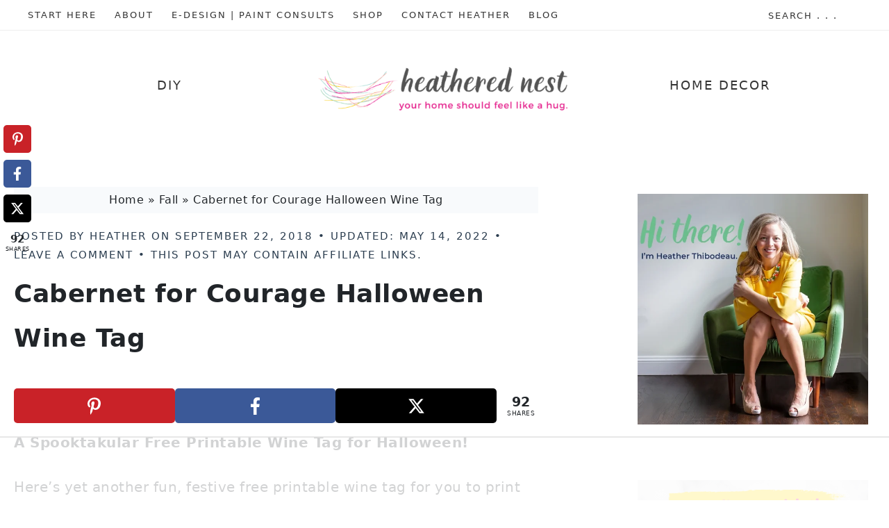

--- FILE ---
content_type: text/html; charset=UTF-8
request_url: https://heatherednest.com/cabernet-for-courage-halloween-wine-tag/
body_size: 73972
content:
<!DOCTYPE html>
<html lang="en-US">
<head >
<meta charset="UTF-8" />
<meta name="viewport" content="width=device-width, initial-scale=1" />
<script data-no-optimize="1" data-cfasync="false">!function(){"use strict";const t={adt_ei:{identityApiKey:"plainText",source:"url",type:"plaintext",priority:1},adt_eih:{identityApiKey:"sha256",source:"urlh",type:"hashed",priority:2},sh_kit:{identityApiKey:"sha256",source:"urlhck",type:"hashed",priority:3}},e=Object.keys(t);function i(t){return function(t){const e=t.match(/((?=([a-z0-9._!#$%+^&*()[\]<>-]+))\2@[a-z0-9._-]+\.[a-z0-9._-]+)/gi);return e?e[0]:""}(function(t){return t.replace(/\s/g,"")}(t.toLowerCase()))}!async function(){const n=new URL(window.location.href),o=n.searchParams;let a=null;const r=Object.entries(t).sort(([,t],[,e])=>t.priority-e.priority).map(([t])=>t);for(const e of r){const n=o.get(e),r=t[e];if(!n||!r)continue;const c=decodeURIComponent(n),d="plaintext"===r.type&&i(c),s="hashed"===r.type&&c;if(d||s){a={value:c,config:r};break}}if(a){const{value:t,config:e}=a;window.adthrive=window.adthrive||{},window.adthrive.cmd=window.adthrive.cmd||[],window.adthrive.cmd.push(function(){window.adthrive.identityApi({source:e.source,[e.identityApiKey]:t},({success:i,data:n})=>{i?window.adthrive.log("info","Plugin","detectEmails",`Identity API called with ${e.type} email: ${t}`,n):window.adthrive.log("warning","Plugin","detectEmails",`Failed to call Identity API with ${e.type} email: ${t}`,n)})})}!function(t,e){const i=new URL(e);t.forEach(t=>i.searchParams.delete(t)),history.replaceState(null,"",i.toString())}(e,n)}()}();
</script><meta name='robots' content='index, follow, max-image-preview:large, max-snippet:-1, max-video-preview:-1' />
	<style>img:is([sizes="auto" i], [sizes^="auto," i]) { contain-intrinsic-size: 3000px 1500px }</style>
	<style data-no-optimize="1" data-cfasync="false">
	.adthrive-ad {
		margin-top: 10px;
		margin-bottom: 10px;
		text-align: center;
		overflow-x: visible;
		clear: both;
		line-height: 0;
	}
	.adthrive-player-position.adthrive-collapse-mobile.adthrive-collapse-bottom-right, .raptive-player-container.adthrive-collapse-mobile.adthrive-collapse-bottom-right, .adthrive-player-position.adthrive-collapse-float.adthrive-collapse-bottom-right, .raptive-player-container.adthrive-collapse-float.adthrive-collapse-bottom-right {
    right: 70px !important; 
}

body.adthrive-device-desktop .adthrive-sticky-outstream,
body.adthrive-device-tablet .adthrive-sticky-outstream {
    margin-right: 70px;
}

body.grow-me-scroll-carousel-active .adthrive-sidebar.adthrive-stuck {
transform: translateY(70px);
}

body.grow-me-scroll-carousel-active .adthrive-sidebar > div {
transform: translateY(70px);
}

/* sticky content ads */
body.grow-me-scroll-carousel-active.adthrive-device-desktop .adthrive-sticky-container > div,
body.grow-me-scroll-carousel-active.adthrive-device-tablet .adthrive-sticky-container > div {
top: 60px!important;
}

body.single.adthrive-device-phone {
    overflow-x: clip;
}</style>
<script data-no-optimize="1" data-cfasync="false">
	window.adthriveCLS = {
		enabledLocations: ['Content', 'Recipe'],
		injectedSlots: [],
		injectedFromPlugin: true,
		branch: 'abfaf84',bucket: 'prod',			};
	window.adthriveCLS.siteAds = {"betaTester":false,"targeting":[{"value":"5637a34cb82a4cb51248d0dc","key":"siteId"},{"value":"6233884d34fb34708876615c","key":"organizationId"},{"value":"The Heathered Nest","key":"siteName"},{"value":"AdThrive Edge","key":"service"},{"value":"on","key":"bidding"},{"value":["Home Decor and Design","Crafts"],"key":"verticals"}],"siteUrl":"http://www.heatherednest.com","siteId":"5637a34cb82a4cb51248d0dc","siteName":"The Heathered Nest","breakpoints":{"tablet":768,"desktop":1024},"cloudflare":{"version":"1.0.0"},"adUnits":[{"sequence":9,"thirdPartyAdUnitName":"","targeting":[{"value":["Sidebar"],"key":"location"},{"value":true,"key":"sticky"}],"devices":["desktop"],"name":"Sidebar_9","sticky":true,"location":"Sidebar","dynamic":{"pageSelector":"","spacing":0,"max":1,"lazyMax":null,"enable":true,"lazy":false,"elementSelector":".sidebar-primary","skip":0,"classNames":[],"position":"beforeend","every":1,"enabled":true},"stickyOverlapSelector":".site-wide-cta","adSizes":[[300,250],[160,600],[336,280],[320,50],[300,600],[250,250],[1,1],[320,100],[300,1050],[300,50],[300,420]],"priority":291,"autosize":true},{"sequence":null,"thirdPartyAdUnitName":"","targeting":[{"value":["Content"],"key":"location"}],"devices":["desktop"],"name":"Content","sticky":false,"location":"Content","dynamic":{"pageSelector":"body.single","spacing":0.85,"max":5,"lazyMax":94,"enable":true,"lazy":true,"elementSelector":".entry-content > *:not(h2):not(h3):not(style):not(.ns-buttons):not(:empty):not(.wp-block-mv-list):not(.wp-block-spacer):not(.wp-block-mv-video):not(script):not(noscript):not(.wp-block-heading), .entry-content > .wp-block-mv-list .mv-list-single:nth-of-type(3n)","skip":5,"classNames":[],"position":"afterend","every":1,"enabled":true},"stickyOverlapSelector":"","adSizes":[[728,90],[336,280],[320,50],[468,60],[970,90],[250,250],[1,1],[320,100],[970,250],[1,2],[300,50],[300,300],[552,334],[728,250],[300,250]],"priority":199,"autosize":true},{"sequence":null,"thirdPartyAdUnitName":"","targeting":[{"value":["Content"],"key":"location"}],"devices":["tablet","phone"],"name":"Content","sticky":false,"location":"Content","dynamic":{"pageSelector":"body.single","spacing":0.85,"max":6,"lazyMax":93,"enable":true,"lazy":true,"elementSelector":".entry-content > *:not(h2):not(h3):not(style):not(.ns-buttons):not(:empty):not(.wp-block-mv-list):not(.wp-block-spacer):not(.wp-block-mv-video):not(script):not(noscript):not(.wp-block-heading), .entry-content > .wp-block-mv-list .mv-list-single:nth-of-type(3n)","skip":5,"classNames":[],"position":"afterend","every":1,"enabled":true},"stickyOverlapSelector":"","adSizes":[[728,90],[336,280],[320,50],[468,60],[970,90],[250,250],[1,1],[320,100],[970,250],[1,2],[300,50],[300,300],[552,334],[728,250],[300,250]],"priority":199,"autosize":true},{"sequence":null,"thirdPartyAdUnitName":null,"targeting":[{"value":["Below Post"],"key":"location"}],"devices":["desktop","tablet","phone"],"name":"Below_Post","sticky":false,"location":"Below Post","dynamic":{"pageSelector":"body.single","spacing":0.8,"max":0,"lazyMax":10,"enable":true,"lazy":true,"elementSelector":".comment-list > li","skip":0,"classNames":[],"position":"afterend","every":1,"enabled":true},"stickyOverlapSelector":"","adSizes":[[728,90],[336,280],[320,50],[468,60],[250,250],[1,1],[320,100],[970,250],[728,250],[300,250]],"priority":99,"autosize":true},{"sequence":null,"thirdPartyAdUnitName":"","targeting":[{"value":["Footer"],"key":"location"},{"value":true,"key":"sticky"}],"devices":["desktop","phone","tablet"],"name":"Footer","sticky":true,"location":"Footer","dynamic":{"pageSelector":"","spacing":0,"max":1,"lazyMax":null,"enable":true,"lazy":false,"elementSelector":"body","skip":0,"classNames":[],"position":"beforeend","every":1,"enabled":true},"stickyOverlapSelector":"","adSizes":[[728,90],[320,50],[468,60],[970,90],[1,1],[320,100],[300,50]],"priority":-1,"autosize":true}],"adDensityLayout":{"mobile":{"adDensity":0.2,"onePerViewport":false},"pageOverrides":[{"mobile":{"adDensity":0.23,"onePerViewport":false},"note":"/camper-rv-storage-ideas/","pageSelector":"body.postid-46125","desktop":{"adDensity":0.17,"onePerViewport":false}}],"desktop":{"adDensity":0.15,"onePerViewport":false}},"adDensityEnabled":true,"siteExperiments":[],"adTypes":{"sponsorTileDesktop":true,"interscrollerDesktop":true,"nativeBelowPostDesktop":true,"miniscroller":true,"largeFormatsMobile":true,"nativeMobileContent":true,"inRecipeRecommendationMobile":true,"nativeMobileRecipe":true,"sponsorTileMobile":true,"expandableCatalogAdsMobile":true,"frameAdsMobile":true,"outstreamMobile":true,"nativeHeaderMobile":true,"frameAdsDesktop":true,"inRecipeRecommendationDesktop":true,"expandableFooterDesktop":true,"nativeDesktopContent":true,"outstreamDesktop":true,"animatedFooter":true,"expandableFooter":true,"nativeDesktopSidebar":true,"videoFootersMobile":true,"videoFootersDesktop":true,"interscroller":true,"nativeDesktopRecipe":true,"nativeHeaderDesktop":true,"nativeBelowPostMobile":true,"expandableCatalogAdsDesktop":true,"largeFormatsDesktop":true},"adOptions":{"theTradeDesk":true,"usCmpClickWrap":{"enabled":false,"regions":[]},"undertone":true,"sidebarConfig":{"dynamicStickySidebar":{"minHeight":2400,"enabled":true,"blockedSelectors":[]}},"footerCloseButton":false,"teads":true,"seedtag":true,"pmp":true,"thirtyThreeAcross":true,"sharethrough":true,"optimizeVideoPlayersForEarnings":true,"removeVideoTitleWrapper":true,"pubMatic":true,"contentTermsFooterEnabled":true,"chicory":false,"infiniteScroll":false,"longerVideoAdPod":true,"yahoossp":true,"spa":false,"stickyContainerConfig":{"recipeDesktop":{"minHeight":null,"enabled":false},"blockedSelectors":[],"stickyHeaderSelectors":[],"content":{"minHeight":250,"enabled":true},"recipeMobile":{"minHeight":null,"enabled":false}},"gatedPrint":{"printClasses":[],"siteEmailServiceProviderId":null,"defaultOptIn":false,"closeButtonEnabled":false,"enabled":false,"newsletterPromptEnabled":false},"yieldmo":true,"footerSelector":"","consentMode":{"enabled":false,"customVendorList":""},"amazonUAM":true,"gamMCMEnabled":true,"gamMCMChildNetworkCode":"22565429995","stickyContainerAds":false,"rubiconMediaMath":true,"rubicon":true,"conversant":true,"openx":true,"customCreativeEnabled":true,"mobileHeaderHeight":1,"secColor":"#000000","unruly":true,"mediaGrid":true,"bRealTime":false,"adInViewTime":null,"regulatory":{"privacyPolicyUrl":"","termsOfServiceUrl":""},"gumgum":true,"comscoreFooter":true,"desktopInterstitial":true,"contentAdXExpansionDesktop":true,"amx":true,"footerCloseButtonDesktop":false,"ozone":true,"isAutoOptimized":true,"comscoreTAL":true,"targetaff":false,"bgColor":"#FFFFFF","advancePlaylistOptions":{"playlistPlayer":{"enabled":true},"relatedPlayer":{"enabled":true,"applyToFirst":true}},"kargo":true,"liveRampATS":true,"footerCloseButtonMobile":false,"interstitialBlockedPageSelectors":"","prioritizeShorterVideoAds":true,"allowSmallerAdSizes":true,"comscore":"HomeDIY","blis":true,"wakeLock":{"desktopEnabled":true,"mobileValue":15,"mobileEnabled":true,"desktopValue":30},"mobileInterstitial":true,"tripleLift":true,"sensitiveCategories":["alc","ast","cbd","cosm","dat","gamc","pol","rel","sst","ssr","srh","ske","tob","wtl"],"liveRamp":true,"mobileInterstitialBlockedPageSelectors":"","adthriveEmailIdentity":true,"criteo":true,"nativo":true,"infiniteScrollOptions":{"selector":"","heightThreshold":0},"siteAttributes":{"mobileHeaderSelectors":[],"desktopHeaderSelectors":[]},"dynamicContentSlotLazyLoading":true,"clsOptimizedAds":true,"ogury":true,"verticals":["Home Decor and Design","Crafts"],"inImage":false,"stackadapt":true,"usCMP":{"regions":[],"defaultOptIn":false,"enabled":false,"strictMode":false},"contentAdXExpansionMobile":true,"advancePlaylist":true,"medianet":true,"delayLoading":true,"inImageZone":null,"appNexus":true,"rise":true,"liveRampId":"","infiniteScrollRefresh":false,"indexExchange":true},"siteAdsProfiles":[],"thirdPartySiteConfig":{"partners":{"discounts":[]}},"videoPlayers":{"contextual":{"autoplayCollapsibleEnabled":false,"overrideEmbedLocation":false,"defaultPlayerType":"static"},"videoEmbed":"wordpress","footerSelector":"","contentSpecificPlaylists":[],"players":[{"playlistId":"o5yoOdhu","pageSelector":"body.single","devices":["mobile"],"mobileLocation":"top-center","description":"","skip":3,"title":"OUR LATEST VIDEOS","type":"stickyPlaylist","enabled":true,"footerSelector":"","formattedType":"Sticky Playlist","elementSelector":".entry-content > *:not(h2):not(h3):not(style):not(.ns-buttons):not(:empty):not(.wp-block-mv-list):not(.wp-block-spacer):not(.wp-block-mv-video):not(script):not(noscript):not(.wp-block-heading), .entry-content > .wp-block-mv-list .mv-list-single","id":4051212,"position":"afterend","saveVideoCloseState":false,"shuffle":true,"mobileHeaderSelector":null,"playerId":"IcDwdsre"},{"playlistId":"o5yoOdhu","pageSelector":"body.single","devices":["desktop"],"description":"","skip":3,"title":"OUR LATEST VIDEOS","type":"stickyPlaylist","enabled":true,"footerSelector":"","formattedType":"Sticky Playlist","elementSelector":".entry-content > *:not(h2):not(h3):not(style):not(.ns-buttons):not(:empty):not(.wp-block-mv-list):not(.wp-block-spacer):not(.wp-block-mv-video):not(script):not(noscript):not(.wp-block-heading), .entry-content > .wp-block-mv-list .mv-list-single","id":4051211,"position":"afterend","saveVideoCloseState":false,"shuffle":true,"mobileHeaderSelector":null,"playerId":"IcDwdsre"},{"devices":["desktop","mobile"],"formattedType":"Stationary Related","description":"","id":4051208,"title":"Stationary related player - desktop and mobile","type":"stationaryRelated","enabled":true,"playerId":"nhHb3SJa"},{"playlistId":"","pageSelector":"body.single, body.page","devices":["mobile"],"mobileLocation":"top-center","description":"","skip":4,"title":"","type":"stickyRelated","enabled":false,"formattedType":"Sticky Related","elementSelector":".entry-content > p","id":4051210,"position":"afterend","saveVideoCloseState":false,"shuffle":false,"playerId":"nhHb3SJa"},{"playlistId":"","pageSelector":"body.single, body.page","devices":["desktop"],"description":"","skip":4,"title":"","type":"stickyRelated","enabled":false,"formattedType":"Sticky Related","elementSelector":".entry-content > p","id":4051209,"position":"afterend","playerId":"nhHb3SJa"}],"partners":{"theTradeDesk":true,"unruly":true,"mediaGrid":true,"undertone":true,"gumgum":true,"seedtag":true,"amx":true,"ozone":true,"pmp":true,"kargo":true,"stickyOutstream":{"desktop":{"enabled":true},"blockedPageSelectors":"","mobileLocation":"bottom-left","allowOnHomepage":true,"mobile":{"enabled":true},"saveVideoCloseState":false,"mobileHeaderSelector":"","allowForPageWithStickyPlayer":{"enabled":true}},"sharethrough":true,"blis":true,"tripleLift":true,"pubMatic":true,"criteo":true,"yahoossp":true,"nativo":true,"stackadapt":true,"yieldmo":true,"amazonUAM":true,"medianet":true,"rubicon":true,"appNexus":true,"rise":true,"openx":true,"indexExchange":true}}};</script>

<script data-no-optimize="1" data-cfasync="false">
(function(w, d) {
	w.adthrive = w.adthrive || {};
	w.adthrive.cmd = w.adthrive.cmd || [];
	w.adthrive.plugin = 'adthrive-ads-3.9.0';
	w.adthrive.host = 'ads.adthrive.com';
	w.adthrive.integration = 'plugin';

	var commitParam = (w.adthriveCLS && w.adthriveCLS.bucket !== 'prod' && w.adthriveCLS.branch) ? '&commit=' + w.adthriveCLS.branch : '';

	var s = d.createElement('script');
	s.async = true;
	s.referrerpolicy='no-referrer-when-downgrade';
	s.src = 'https://' + w.adthrive.host + '/sites/5637a34cb82a4cb51248d0dc/ads.min.js?referrer=' + w.encodeURIComponent(w.location.href) + commitParam + '&cb=' + (Math.floor(Math.random() * 100) + 1) + '';
	var n = d.getElementsByTagName('script')[0];
	n.parentNode.insertBefore(s, n);
})(window, document);
</script>
<link rel="dns-prefetch" href="https://ads.adthrive.com/"><link rel="preconnect" href="https://ads.adthrive.com/"><link rel="preconnect" href="https://ads.adthrive.com/" crossorigin>			<!-- Google Tag Manager -->
			<script type="pmdelayedscript" data-cfasync="false" data-no-optimize="1" data-no-defer="1" data-no-minify="1">(function(w,d,s,l,i){w[l]=w[l]||[];w[l].push({'gtm.start':new Date().getTime(),event:'gtm.js'});var f=d.getElementsByTagName(s)[0],j=d.createElement(s),dl=l!='dataLayer'?'&l='+l:'';j.async=true;j.src='https://www.googletagmanager.com/gtm.js?id='+i+dl;f.parentNode.insertBefore(j,f);})(window,document,'script','dataLayer','GTM-KDB2FML');</script>
			<!-- End Google Tag Manager -->
		
	<!-- This site is optimized with the Yoast SEO Premium plugin v20.13 (Yoast SEO v20.13) - https://yoast.com/wordpress/plugins/seo/ -->
	<title>FREE Printable Cabernet Wine Tag For Halloween - The Heathered Nest</title><style id="perfmatters-used-css">body{font-family:system-ui,-apple-system,"Segoe UI",Roboto,"Helvetica Neue",Arial,"Noto Sans","Liberation Sans",sans-serif,"Apple Color Emoji","Segoe UI Emoji","Segoe UI Symbol","Noto Color Emoji";font-size:1rem;margin:0;}article,aside,details,figcaption,figure,footer,header,hgroup,main,nav,section,summary{display:block;}[hidden],template{display:none;}a{background:0 0;}a:active,a:hover{outline:0;}b,strong{font-weight:700;}h1{font-size:2em;margin:.67em 0;}small{font-size:80%;}img{border:0;}svg:not(:root){overflow:hidden;}figure{margin:1em 40px;}button,input,optgroup,select,textarea{color:inherit;font:inherit;margin:0;}button{overflow:visible;}button,select{text-transform:none;}button,html input[type="button"],input[type="reset"],input[type="submit"]{-webkit-appearance:button;cursor:pointer;}button[disabled],html input[disabled]{cursor:default;}button::-moz-focus-inner,input::-moz-focus-inner{border:0;padding:0;}input{line-height:normal;}input[type="checkbox"],input[type="radio"]{box-sizing:border-box;padding:0;}input[type="number"]::-webkit-inner-spin-button,input[type="number"]::-webkit-outer-spin-button{height:auto;}input[type="search"]{-webkit-appearance:textfield;-moz-box-sizing:content-box;-webkit-box-sizing:content-box;box-sizing:content-box;}input[type="search"]::-webkit-search-cancel-button,input[type="search"]::-webkit-search-decoration{-webkit-appearance:none;}textarea{overflow:auto;}*,input[type="search"]{-webkit-box-sizing:border-box;-moz-box-sizing:border-box;box-sizing:border-box;}.author-box:before,.clearfix:before,.entry:before,.entry-content:before,.footer-widgets:before,.nav-primary:before,.nav-secondary:before,.pagination:before,.site-container:before,.site-footer:before,.site-header:before,.site-inner:before,.wrap:before{content:" ";display:table;}.author-box:after,.clearfix:after,.entry:after,.entry-content:after,.footer-widgets:after,.nav-primary:after,.nav-secondary:after,.pagination:after,.site-container:after,.site-footer:after,.site-header:after,.site-inner:after,.wrap:after{clear:both;content:" ";display:table;}body{color:#212529;letter-spacing:.5px;line-height:1.8;margin:0;}a,button,input:focus,input[type="button"],input[type="reset"],input[type="submit"],textarea:focus,.button,.gallery img{-webkit-transition:all .1s ease-in-out;-moz-transition:all .1s ease-in-out;-ms-transition:all .1s ease-in-out;-o-transition:all .1s ease-in-out;transition:all .1s ease-in-out;}::-moz-selection{background-color:#333;color:#fff;}::selection{background-color:#333;color:#fff;}a{color:inherit;text-decoration:none;}p{margin:0 0 28px;padding:0;}ol,ul{margin:0;padding:0;}li{list-style-type:none;}b,strong{font-weight:700;}blockquote,cite,em,i{font-style:italic;}blockquote{border-bottom:1px solid #eee;border-top:1px solid #eee;margin:40px;}blockquote::before{background:#fff;color:#eee;content:"“";display:table;font-size:60px;margin:-55px auto;padding:10px;}.screen-reader-text{display:none;}embed,iframe,img,object,video,.featured-content img.entry-image,.wp-caption{max-width:100%;}img{height:auto;}input,select,textarea{background-color:#fff;border:1px solid #eee;color:#333;font-size:15px;font-weight:300;letter-spacing:.5px;padding:15px;width:100%;}input:focus,textarea:focus{border:1px solid #999;outline:none;}input[type="checkbox"],input[type="image"],input[type="radio"]{width:auto;}::-moz-placeholder{color:#333;font-weight:300;opacity:1;}::-webkit-input-placeholder{color:#333;font-weight:300;}button,input[type="button"],input[type="reset"],input[type="submit"],.button{background:transparent;border:1px solid #333;color:#333;cursor:pointer;font-size:16px;font-weight:500;letter-spacing:2px;padding:14px 44px;text-transform:uppercase;width:auto;}button:hover,input:hover[type="button"],input:hover[type="reset"],input:hover[type="submit"],.button:hover{background-color:#55c7cf;border-color:#55c7cf;color:#fff;}input[type="search"]::-webkit-search-cancel-button,input[type="search"]::-webkit-search-results-button{display:none;}.site-inner,.wrap{margin:0 auto;max-width:1280px;}.site-inner{clear:both;margin:30px auto 30px;}.content{background:#fff;float:right;padding:30px;width:860px;}.content-sidebar .content,.content-sidebar-sidebar .content,.sidebar-content-sidebar .content{float:left;}.sidebar-primary{float:right;width:392px;}.breadcrumb{background-color:#f8fafc;margin-bottom:20px;padding:5px 10px;text-align:center;}.author-box{background:#f4f4f4;margin-bottom:30px;padding:30px;}.author-box .author-box-content a{color:#e51c8a;}.author-box .author-box-content a:hover{background-image:linear-gradient(180deg,#ffdd03,#ffdd03);background-repeat:no-repeat;background-position:4px bottom;background-size:100% 10px;}.author-box-title{font-size:20px;margin-bottom:15px;}.archive-description p:last-child,.author-box p:last-child{margin-bottom:0;}.search-form{overflow:hidden;}.site-header .search-form{float:right;margin-top:12px;}.entry-content .search-form,.site-header .search-form{width:50%;}.genesis-nav-menu .search input[type="submit"],.widget_search input[type="submit"]{border:0;clip:rect(0,0,0,0);height:1px;margin:-1px;padding:0;position:absolute;width:1px;}.entry-title,.page-title{font-size:36px;font-weight:700;margin:0 0 15px;}.widget-title{font-weight:500;font-size:16px;letter-spacing:1px;margin-bottom:20px;padding:10px 0;text-align:left;text-transform:uppercase;}.sidebar-primary .widgettitle{padding:0 10px;position:relative;text-transform:uppercase;z-index:1;}.sidebar-primary .widgettitle::after{background:#fff7e1;content:"";height:12px;left:0;position:absolute;right:0;top:60%;z-index:-1;}.sidebar-primary .widget:nth-of-type(3n + 2) .widgettitle::after{background:#fff4f0;}.sidebar-primary .widget:nth-of-type(3n + 3) .widgettitle::after{background:#f7f9fc;}a.aligncenter img{display:block;margin:0 auto;}.alignleft{float:left;text-align:left;}.alignright{float:right;text-align:right;}a.alignleft,a.alignnone,a.alignright{max-width:100%;}img.centered,.aligncenter{display:block;margin:0 auto 24px;}a.alignleft,img.alignleft,.wp-caption.alignleft{margin:0 24px 24px 0;}a.alignright,img.alignright,.wp-caption.alignright{margin:0 0 24px 24px;}.widget{word-wrap:break-word;}.widget li li{border:none;margin:0 0 0 30px;padding:0;}.site-wide-cta{background:#f7f9fc;border:none;padding:30px;}.site-wide-cta .widget-title{margin-bottom:0;font-size:20px;margin-right:20px;}.site-wide-cta form{display:-webkit-box;display:-webkit-flex;display:-ms-flexbox;display:flex;-webkit-box-flex:1;-webkit-flex:1;-ms-flex:1;flex:1;padding:0 20px;}.genesis-nav-menu .simple-social-icons ul li a,.genesis-nav-menu .simple-social-icons ul li a:hover,.announcement-widget .simple-social-icons ul li a,.announcement-widget .simple-social-icons ul li a:hover{background:transparent !important;}.genesis-nav-menu .simple-social-icons ul li{margin:0 6px 0px !important;}.site-header{background:#fff;min-height:150px;}.site-header .wrap{padding:25px 30px;}.title-area{float:left;margin:0 auto;padding:20px 0;text-align:center;width:400px;}.header-full-width .title-area{float:none;margin:0 auto;padding:20px 0;text-align:center;width:30%;}.header-image .title-area{background:none;padding:0;}.site-title{font-size:45px;font-weight:300;letter-spacing:8px;line-height:1.2;text-transform:uppercase;}.site-title a,.site-title a:hover{color:#333;}.header-image .site-title > a{background-position:center center !important;background-size:contain !important;display:block;height:125px;margin:0 auto;}.site-description,.site-title{margin-bottom:0;}.header-image .site-description,.header-image .site-title{display:block;text-indent:-9999px;}.site-header .widget-area{float:right;padding:25px 0 0;text-align:right;width:800px;}.header-image .site-header .widget-area{padding:25px 0 0;}.genesis-nav-menu{clear:both;font-size:11px;font-weight:400;letter-spacing:2px;line-height:1;text-transform:uppercase;width:100%;}.genesis-nav-menu li{float:none;list-style-type:none;}.genesis-nav-menu li li{margin-left:0;}.genesis-nav-menu .menu-item{display:inline-block;text-align:center;}.genesis-nav-menu .menu-item:hover{position:relative;}.genesis-nav-menu a{color:#333;display:block;padding:20px;text-transform:uppercase;}.genesis-nav-menu .sub-menu{background-color:#f8fafc;left:-9999px;opacity:0;position:absolute;-webkit-transition:opacity .4s ease-in-out;-moz-transition:opacity .4s ease-in-out;-ms-transition:opacity .4s ease-in-out;-o-transition:opacity .4s ease-in-out;transition:opacity .4s ease-in-out;width:200px;z-index:99;}.genesis-nav-menu .sub-menu::after,.genesis-nav-menu .sub-menu::before{border:medium solid transparent;bottom:100%;content:" ";height:0;left:50%;pointer-events:none;position:absolute;width:0;}.genesis-nav-menu .sub-menu::after{border-bottom-color:#f8fafc;}.genesis-nav-menu .sub-menu::after{border-width:8px;margin-left:-10px;}.genesis-nav-menu .sub-menu a{font-size:.8125rem;position:relative;width:200px;}.genesis-nav-menu .sub-menu .sub-menu{margin:-50px 0 0 199px;}.genesis-nav-menu .menu-item:hover > .sub-menu{left:50%;margin-left:-100px;opacity:1;}.genesis-nav-menu .menu-item:hover > .sub-menu > .menu-item:hover > .sub-menu{left:199px;margin-left:0px;opacity:1;}.genesis-nav-menu > .right{color:#fff;float:right;list-style-type:none;padding:20px 0;}.genesis-nav-menu > .right > a{display:inline;padding:0;}.genesis-nav-menu > .search{float:right;padding:0;width:13%;}.genesis-nav-menu > .search input{background:transparent;border:none;font-size:.8125rem;letter-spacing:2px;padding:15px 15px 11px;text-transform:uppercase;}.genesis-nav-menu .widget-area{float:right;padding:8px 0;width:auto;}.site-header .sub-menu .sub-menu{margin-top:-51px;}.site-header .genesis-nav-menu li li{margin-left:0;}.nav-primary{background:#fff;border-bottom:1px solid #eee;}.nav-primary .wrap{padding:0 30px;}.nav-primary a{font-size:.8125rem;padding:15px 10px;}.nav-header-left,.nav-header-right{margin-top:25px;}.nav-header-left a,.nav-header-right a{padding:20px 18px;}.nav-header-left{float:left;text-align:center;width:35%;}.nav-header-right{float:right;text-align:center;width:35%;}.menu .menu-item:focus{position:static;}.menu .menu-item > a:focus + ul.sub-menu,.menu .menu-item.sfHover > ul.sub-menu{left:auto;opacity:1;}.menu-toggle,.sub-menu-toggle{display:none;visibility:hidden;}.entry{margin-bottom:30px;}.entry-content ol,.entry-content ul{margin-bottom:28px;margin-left:40px;}.entry-content ul > li{list-style-type:disc;}.entry-content ol ol,.entry-content ul ul{margin-bottom:0;}p.entry-meta{margin-bottom:0;}.entry-header{margin-bottom:40px;}.entry-header .entry-meta{color:#2c3e50;font-size:15px;font-weight:500;letter-spacing:2px;margin-bottom:10px;text-transform:uppercase;}.entry-footer{font-size:10px;font-style:normal;font-weight:300;text-transform:uppercase;text-transform:uppercase;text-align:center;}.pagination{clear:both;text-align:center;margin-bottom:15px;}.adjacent-entry-pagination{border-bottom:1px solid #eee;border-top:1px solid #eee;margin-bottom:30px;padding:10px 20px;}.single-post .pagination-previous{float:left;width:45%;}.single-post .pagination-next{float:right;width:45%;}.adjacent-entry-pagination a{font-size:13px;font-weight:500;font-style:italic;}.comment-respond,.entry-comments,.entry-pings{background:#fff;margin-bottom:40px;}.entry-comments h3,.entry-pings h3,.comment-respond h3{font-weight:500;text-align:center;}.comment-respond input[type="email"],.comment-respond input[type="text"],.comment-respond input[type="url"]{width:50%;}.comment-respond label{display:block;margin-right:12px;}.sidebar li{margin-bottom:5px;padding:5px;}.sidebar li a{color:#333;}.sidebar p:last-child,.sidebar ul > li:last-child{margin-bottom:0;}.sidebar .widget{background:#fff;margin-bottom:20px;overflow:hidden;padding:30px;}.footer-widgets{background-color:#fff;border-bottom:1px solid #eee;font-size:14px;}.footer-widgets-1,.footer-widgets-2,.footer-widgets-3{padding:40px;}.footer-widgets-1{width:25%;}.footer-widgets-1,.footer-widgets-2{float:left;}.footer-widgets .widget-title{font-size:1.4rem;text-align:center;}.site-footer{background:#f7f9fc;font-weight:300;font-size:9px;letter-spacing:2px;line-height:1;padding:25px 0;text-align:center;text-transform:uppercase;}.site-footer a{color:#333;}.site-footer p{margin-bottom:0;}@-webkit-keyframes fadeInUp{from{opacity:0;-webkit-transform:translateY(20px);}to{opacity:1;-webkit-transform:translateY(0);}}@keyframes fadeInUp{from{opacity:0;transform:translateY(20px);}to{opacity:1;transform:translateY(0);}}@media only screen and (max-width: 1280px){.site-header .widget-area{width:60%;}.content{padding:20px;width:795px;}.sidebar .widget{padding:30px;}}@media only screen and (max-width: 1200px){.site-inner,.wrap{max-width:960px;}.content{width:675px;}.sidebar-primary{width:250px;}.title-area,.site-header .widget-area{width:100%;}.site-header .widget-area{text-align:center;}.site-wide-cta form,.announcement-widget form{float:none;width:100%;}.nav-header-left a,.nav-header-right a{padding:20px 8px;}}@media only screen and (max-width: 1024px){.nav-header-left,.nav-header-right{float:none;margin:0;width:100%;}.nav-primary,.nav-header-left,.nav-header-right,.right.search{display:none;}.genesis-nav-menu,.site-description,.site-header .title-area,.site-header .search-form,.site-title{text-align:center;}.genesis-nav-menu > .search,.genesis-nav-menu .widget-area{float:none;width:100%;}.menu-toggle,.sub-menu-toggle{background-color:#fff;border-width:0;color:#333;display:block;margin:0 auto;overflow:hidden;text-align:center;visibility:visible;}.menu-toggle:focus,.menu-toggle:hover,.sub-menu-toggle:focus,.sub-menu-toggle:hover{background-color:#fff;border-width:0;color:#55c7cf;}.menu-toggle{line-height:22px;position:relative;width:100%;z-index:1000;}.menu-toggle::before{font-size:1.5em;margin-right:10px;text-rendering:auto;}}@media only screen and (max-width: 960px){.site-inner,.wrap{max-width:800px;}.site-inner,.footer-widgets{padding:20px;}.content,.content-sidebar-sidebar .content,.content-sidebar-sidebar .content-sidebar-wrap,.footer-widgets-1,.footer-widgets-2,.footer-widgets-3,.footer-widgets-4,.sidebar-content-sidebar .content,.sidebar-content-sidebar .content-sidebar-wrap,.sidebar-primary,.sidebar-secondary,.sidebar-sidebar-content .content,.sidebar-sidebar-content .content-sidebar-wrap,.site-header .widget-area,.title-area,.captivating-landing .site-inner{width:100%;}.site-header .wrap{padding:20px 5%;}.header-image .title-area{background-position:center top;}.genesis-nav-menu li,.site-header ul.genesis-nav-menu,.site-header .search-form{float:none;}.genesis-nav-menu a,.genesis-nav-menu > .first > a,.genesis-nav-menu > .last > a{padding:20px 16px;}.site-header .search-form{margin:16px auto;}.footer-widgets-1{margin-right:0;}.site-wide-cta{width:100%;}.header-full-width .title-area{width:100%;}}@media only screen and (max-width: 800px){.entry-footer .entry-meta{padding:20px;}.simple-social-icons ul li a,.simple-social-icons ul li a:hover{padding:7px !important;}.site-wide-cta form{width:100%;}}@media only screen and (max-width: 500px){.site-title{font-size:10vw;}.site-header .wrap{padding:0 5%;}.site-wide-cta form{-webkit-box-orient:vertical;-webkit-box-direction:normal;-webkit-flex-direction:column;-ms-flex-direction:column;flex-direction:column;width:100%;}.site-inner,.footer-widgets{padding:0px;}}@media only screen and (max-width: 350px){.content,.sidebar .widget,.above-blog-content,.sidebar .widget{padding:10px;}}.wp-block-button__link{box-sizing:border-box;cursor:pointer;display:inline-block;text-align:center;word-break:break-word;}.wp-block-button__link.aligncenter{text-align:center;}.wp-block-button__link.alignright{text-align:right;}:where(.wp-block-button__link){border-radius:9999px;box-shadow:none;padding:calc(.667em + 2px) calc(1.333em + 2px);text-decoration:none;}.wp-block-button[style*=text-decoration] .wp-block-button__link{text-decoration:inherit;}.wp-block-buttons>.wp-block-button.has-custom-width{max-width:none;}.wp-block-buttons>.wp-block-button.has-custom-width .wp-block-button__link{width:100%;}.wp-block-buttons>.wp-block-button.wp-block-button__width-100{flex-basis:100%;width:100%;}:root :where(.wp-block-button .wp-block-button__link.is-style-outline),:root :where(.wp-block-button.is-style-outline>.wp-block-button__link){border:2px solid;padding:.667em 1.333em;}:root :where(.wp-block-button .wp-block-button__link.is-style-outline:not(.has-text-color)),:root :where(.wp-block-button.is-style-outline>.wp-block-button__link:not(.has-text-color)){color:currentColor;}:root :where(.wp-block-button .wp-block-button__link.is-style-outline:not(.has-background)),:root :where(.wp-block-button.is-style-outline>.wp-block-button__link:not(.has-background)){background-color:initial;background-image:none;}.wp-block-buttons>.wp-block-button{display:inline-block;margin:0;}.wp-block-buttons.aligncenter{text-align:center;}.wp-block-buttons[style*=text-decoration] .wp-block-button,.wp-block-buttons[style*=text-decoration] .wp-block-button__link{text-decoration:inherit;}.wp-block-button.aligncenter,.wp-block-calendar{text-align:center;}:where(.wp-block-columns){margin-bottom:1.75em;}:where(.wp-block-columns.has-background){padding:1.25em 2.375em;}:where(.wp-block-post-comments input[type=submit]){border:none;}:where(.wp-block-cover-image:not(.has-text-color)),:where(.wp-block-cover:not(.has-text-color)){color:#fff;}:where(.wp-block-cover-image.is-light:not(.has-text-color)),:where(.wp-block-cover.is-light:not(.has-text-color)){color:#000;}:root :where(.wp-block-cover h1:not(.has-text-color)),:root :where(.wp-block-cover h2:not(.has-text-color)),:root :where(.wp-block-cover h3:not(.has-text-color)),:root :where(.wp-block-cover h4:not(.has-text-color)),:root :where(.wp-block-cover h5:not(.has-text-color)),:root :where(.wp-block-cover h6:not(.has-text-color)),:root :where(.wp-block-cover p:not(.has-text-color)){color:inherit;}:where(.wp-block-file){margin-bottom:1.5em;}:where(.wp-block-file__button){border-radius:2em;display:inline-block;padding:.5em 1em;}:where(.wp-block-file__button):is(a):active,:where(.wp-block-file__button):is(a):focus,:where(.wp-block-file__button):is(a):hover,:where(.wp-block-file__button):is(a):visited{box-shadow:none;color:#fff;opacity:.85;text-decoration:none;}.wp-block-group{box-sizing:border-box;}:where(.wp-block-group.wp-block-group-is-layout-constrained){position:relative;}h1.has-background,h2.has-background,h3.has-background,h4.has-background,h5.has-background,h6.has-background{padding:1.25em 2.375em;}.wp-block-image a{display:inline-block;}.wp-block-image img{box-sizing:border-box;height:auto;max-width:100%;vertical-align:bottom;}.wp-block-image[style*=border-radius] img,.wp-block-image[style*=border-radius]>a{border-radius:inherit;}.wp-block-image.aligncenter{text-align:center;}.wp-block-image .aligncenter,.wp-block-image .alignleft,.wp-block-image .alignright,.wp-block-image.aligncenter,.wp-block-image.alignleft,.wp-block-image.alignright{display:table;}.wp-block-image .alignleft{float:left;margin:.5em 1em .5em 0;}.wp-block-image .alignright{float:right;margin:.5em 0 .5em 1em;}.wp-block-image .aligncenter{margin-left:auto;margin-right:auto;}.wp-block-image :where(figcaption){margin-bottom:1em;margin-top:.5em;}.wp-block-image figure{margin:0;}@keyframes show-content-image{0%{visibility:hidden;}99%{visibility:hidden;}to{visibility:visible;}}@keyframes turn-on-visibility{0%{opacity:0;}to{opacity:1;}}@keyframes turn-off-visibility{0%{opacity:1;visibility:visible;}99%{opacity:0;visibility:visible;}to{opacity:0;visibility:hidden;}}@keyframes lightbox-zoom-in{0%{transform:translate(calc(( -100vw + var(--wp--lightbox-scrollbar-width) ) / 2 + var(--wp--lightbox-initial-left-position)),calc(-50vh + var(--wp--lightbox-initial-top-position))) scale(var(--wp--lightbox-scale));}to{transform:translate(-50%,-50%) scale(1);}}@keyframes lightbox-zoom-out{0%{transform:translate(-50%,-50%) scale(1);visibility:visible;}99%{visibility:visible;}to{transform:translate(calc(( -100vw + var(--wp--lightbox-scrollbar-width) ) / 2 + var(--wp--lightbox-initial-left-position)),calc(-50vh + var(--wp--lightbox-initial-top-position))) scale(var(--wp--lightbox-scale));visibility:hidden;}}:where(.wp-block-latest-comments:not([style*=line-height] .wp-block-latest-comments__comment)){line-height:1.1;}:where(.wp-block-latest-comments:not([style*=line-height] .wp-block-latest-comments__comment-excerpt p)){line-height:1.8;}:root :where(.wp-block-latest-posts.is-grid){padding:0;}:root :where(.wp-block-latest-posts.wp-block-latest-posts__list){padding-left:0;}ol,ul{box-sizing:border-box;}:root :where(.wp-block-list.has-background){padding:1.25em 2.375em;}:where(.wp-block-navigation.has-background .wp-block-navigation-item a:not(.wp-element-button)),:where(.wp-block-navigation.has-background .wp-block-navigation-submenu a:not(.wp-element-button)){padding:.5em 1em;}:where(.wp-block-navigation .wp-block-navigation__submenu-container .wp-block-navigation-item a:not(.wp-element-button)),:where(.wp-block-navigation .wp-block-navigation__submenu-container .wp-block-navigation-submenu a:not(.wp-element-button)),:where(.wp-block-navigation .wp-block-navigation__submenu-container .wp-block-navigation-submenu button.wp-block-navigation-item__content),:where(.wp-block-navigation .wp-block-navigation__submenu-container .wp-block-pages-list__item button.wp-block-navigation-item__content){padding:.5em 1em;}@keyframes overlay-menu__fade-in-animation{0%{opacity:0;transform:translateY(.5em);}to{opacity:1;transform:translateY(0);}}:root :where(p.has-background){padding:1.25em 2.375em;}:where(p.has-text-color:not(.has-link-color)) a{color:inherit;}:where(.wp-block-post-comments-form) input:not([type=submit]),:where(.wp-block-post-comments-form) textarea{border:1px solid #949494;font-family:inherit;font-size:1em;}:where(.wp-block-post-comments-form) input:where(:not([type=submit]):not([type=checkbox])),:where(.wp-block-post-comments-form) textarea{padding:calc(.667em + 2px);}:where(.wp-block-post-excerpt){box-sizing:border-box;margin-bottom:var(--wp--style--block-gap);margin-top:var(--wp--style--block-gap);}.wp-block-post-featured-image:where(.alignleft,.alignright){width:100%;}:where(.wp-block-preformatted.has-background){padding:1.25em 2.375em;}:where(.wp-block-search__button){border:1px solid #ccc;padding:6px 10px;}:where(.wp-block-search__input){font-family:inherit;font-size:inherit;font-style:inherit;font-weight:inherit;letter-spacing:inherit;line-height:inherit;text-transform:inherit;}:where(.wp-block-search__button-inside .wp-block-search__inside-wrapper){border:1px solid #949494;box-sizing:border-box;padding:4px;}:where(.wp-block-search__button-inside .wp-block-search__inside-wrapper) :where(.wp-block-search__button){padding:4px 8px;}:root :where(.wp-block-separator.is-style-dots){height:auto;line-height:1;text-align:center;}:root :where(.wp-block-separator.is-style-dots):before{color:currentColor;content:"···";font-family:serif;font-size:1.5em;letter-spacing:2em;padding-left:2em;}:root :where(.wp-block-site-logo.is-style-rounded){border-radius:9999px;}:root :where(.wp-block-social-links .wp-social-link a){padding:.25em;}:root :where(.wp-block-social-links.is-style-logos-only .wp-social-link a){padding:0;}:root :where(.wp-block-social-links.is-style-pill-shape .wp-social-link a){padding-left:.66667em;padding-right:.66667em;}.wp-block-spacer{clear:both;}:root :where(.wp-block-tag-cloud.is-style-outline){display:flex;flex-wrap:wrap;gap:1ch;}:root :where(.wp-block-tag-cloud.is-style-outline a){border:1px solid;font-size:unset !important;margin-right:0;padding:1ch 2ch;text-decoration:none !important;}:root :where(.wp-block-table-of-contents){box-sizing:border-box;}:where(.wp-block-term-description){box-sizing:border-box;margin-bottom:var(--wp--style--block-gap);margin-top:var(--wp--style--block-gap);}:where(pre.wp-block-verse){font-family:inherit;}.editor-styles-wrapper,.entry-content{counter-reset:footnotes;}.wp-element-button{cursor:pointer;}:root{--wp--preset--font-size--normal:16px;--wp--preset--font-size--huge:42px;}.aligncenter{clear:both;}.screen-reader-text{border:0;clip:rect(1px,1px,1px,1px);clip-path:inset(50%);height:1px;margin:-1px;overflow:hidden;padding:0;position:absolute;width:1px;word-wrap:normal !important;}.screen-reader-text:focus{background-color:#ddd;clip:auto !important;clip-path:none;color:#444;display:block;font-size:1em;height:auto;left:5px;line-height:normal;padding:15px 23px 14px;text-decoration:none;top:5px;width:auto;z-index:100000;}html :where(.has-border-color){border-style:solid;}html :where([style*=border-top-color]){border-top-style:solid;}html :where([style*=border-right-color]){border-right-style:solid;}html :where([style*=border-bottom-color]){border-bottom-style:solid;}html :where([style*=border-left-color]){border-left-style:solid;}html :where([style*=border-width]){border-style:solid;}html :where([style*=border-top-width]){border-top-style:solid;}html :where([style*=border-right-width]){border-right-style:solid;}html :where([style*=border-bottom-width]){border-bottom-style:solid;}html :where([style*=border-left-width]){border-left-style:solid;}html :where(img[class*=wp-image-]){height:auto;max-width:100%;}:where(figure){margin:0 0 1em;}html :where(.is-position-sticky){--wp-admin--admin-bar--position-offset:var(--wp-admin--admin-bar--height,0px);}@media screen and (max-width:600px){html :where(.is-position-sticky){--wp-admin--admin-bar--position-offset:0px;}}.ns-button-icon,.ns-button-label{color:var(--ns-icon-color);box-sizing:border-box;}.ns-buttons{position:relative;}.ns-buttons-wrapper{display:flex;flex-wrap:wrap;}.ns-columns.ns-has-total-share-count-after .ns-buttons-wrapper{margin-right:50px;}body a.ns-button{display:inline-flex;height:40px;line-height:40px;margin:0 10px 10px 0;padding:0;font-size:14px;overflow:hidden;text-decoration:none;border:none;--ns-button-color:#333;--ns-icon-color:#fff;}.ns-button *{pointer-events:none;}.ns-button-block{display:inline-flex;align-items:center;background:#333;background:var(--ns-button-color);}.ns-button-wrapper{display:inline-flex;align-items:center;overflow:hidden;width:100%;}.ns-button:not(.ns-hover-swap):hover .ns-button-wrapper>span:not(.ns-inverse){box-shadow:inset 0 0 0 50px rgba(0,0,0,.1);}.ns-button-icon{height:40px;width:40px;min-width:40px;justify-content:center;}.ns-button-icon>*{height:50%;margin:0 auto;}.ns-button-icon path{fill:currentColor;}.ns-button-share-count{display:none;font-size:12px;align-items:center;}.ns-button.ns-share-count:hover svg,.ns-hide{display:none;}.ns-button.ns-share-count:hover .ns-button-share-count{display:flex;}.ns-button-label{height:100%;flex-grow:1;padding:0 15px 0 0;overflow:hidden;}.ns-button-label-wrapper{white-space:nowrap;overflow:hidden;text-overflow:ellipsis;}.ns-button.angellist,.ns-button.applemusic,.ns-button.codepen,.ns-button.digg,.ns-button.steam,.ns-button.threads,.ns-button.tiktok,.ns-button.twitter{--ns-button-color:#000;}.ns-button.facebook{--ns-button-color:#3b5998;}.ns-button.pinterest{--ns-button-color:#c92228;}.ns-2-col .ns-buttons-wrapper>a:nth-of-type(2n),.ns-3-col .ns-buttons-wrapper>a:nth-of-type(3n),.ns-4-col .ns-buttons-wrapper>a:nth-of-type(4n),.ns-5-col .ns-buttons-wrapper>a:nth-of-type(5n),.ns-6-col .ns-buttons-wrapper>a:nth-of-type(6n){margin-right:0;}.ns-3-col .ns-buttons-wrapper>a{flex-basis:calc(33.333333% - 6.666666px);}.ns-columns.large.ns-has-total-share-count-after .ns-buttons-wrapper{margin-right:60px;}.ns-buttons.small .ns-button-share-count{font-size:10px;}.ns-buttons.large .ns-button{height:50px;line-height:50px;font-size:18px;}.ns-buttons.large .ns-button-icon{height:50px;width:50px;min-width:50px;}.ns-buttons.large .ns-button-share-count{font-size:16px;}.ns-rounded{border-radius:5px;}.ns-rounded .ns-button-label{border-radius:0 5px 5px 0;}.ns-total-share-count{font-size:15px;line-height:normal;text-align:center;display:inline-table;height:40px;width:40px;margin:0 0 10px;}.ns-inline,.ns-inline-cta{margin-bottom:10px;}.ns-total-share-count-wrapper{display:table-cell;vertical-align:middle;}.ns-total-share-count-amount{font-weight:700;}.ns-total-share-count-text{font-size:8px;line-height:11px;}.ns-columns .ns-total-share-count{position:absolute;right:0;margin:0 !important;}.ns-columns.ns-has-total-share-count-before .ns-total-share-count{right:unset;left:0;}.ns-buttons.small .ns-total-share-count{height:30px;width:30px;font-size:13px;}.ns-buttons.small .ns-total-share-count-text{font-size:7px;line-height:10px;}.ns-buttons.large .ns-total-share-count{height:50px;width:50px;font-size:19px;}.ns-buttons.large .ns-total-share-count-text{font-size:9px;line-height:12px;}.ns-floating{position:fixed;top:25%;left:5px;z-index:999;height:75%;}.ns-floating .ns-buttons-wrapper{flex-direction:column;height:100%;}@media print{.ns-no-print,.ns-no-print *{display:none !important;}}:root{--placeholder-gray:#e6ebee;}:is(h1,h2,h3,h4,h5,h6){color:#1e315f;font-weight:700;letter-spacing:.03125rem;line-height:1.2;margin:0 0 1.5625rem;}h1{font-size:2.25rem;}h2{font-size:2rem;}h3{font-size:1.875rem;}h4{font-size:1.625rem;}.nav-primary .menu li:hover{background-color:#ffdd03;}.nav-primary .menu a:hover,.nav-primary .menu .current-menu-item>a{color:inherit;}.site-header .genesis-nav-menu{font-size:1.125rem;font-weight:500;}.site-wide-cta .custom-html-widget img{aspect-ratio:1200/600;background-color:var(--placeholder-gray);-o-object-fit:contain;object-fit:contain;}.entry-content p,.entry-content li,.entry-content .rank-math-answer{font-size:1.25rem;}.entry-content :not(figure):not(.wp-block-image):not(.wp-block-button) a:not(.wp-block-button__link){background-image:-webkit-gradient(linear,left top,left bottom,from(#fff),to(#fff));background-image:linear-gradient(180deg,#fff,#fff);background-repeat:no-repeat;background-position:4px bottom;background-size:100% 10px;color:#e51c8a;}.entry-content :not(figure):not(.wp-block-image):not(.wp-block-button) a:not(.wp-block-button__link):hover{background-image:-webkit-gradient(linear,left top,left bottom,from(#ffdd03),to(#ffdd03));background-image:linear-gradient(180deg,#ffdd03,#ffdd03);background-repeat:no-repeat;background-position:4px bottom;background-size:100% 10px;}.sidebar{text-align:center;}.sidebar section.widget_custom_html img{aspect-ratio:332/456;background-color:var(--placeholder-gray);-o-object-fit:contain;object-fit:contain;}.sidebar section.widget_custom_html .odd{display:none;}.sidebar section.widget_custom_html a{display:-webkit-box;display:-ms-flexbox;display:flex;-webkit-box-pack:center;-ms-flex-pack:center;justify-content:center;}.sidebar section.widget_custom_html a img.odd,.sidebar section.widget_custom_html a img.even{aspect-ratio:1/1;background-color:var(--placeholder-gray);-o-object-fit:contain;object-fit:contain;}.sidebar section.widget_custom_html:hover .odd{display:block;}.sidebar section.widget_custom_html:hover .even{display:none;}.footer-widgets .footer-widgets-1{float:none;width:100%;}.simple-social-icons svg[class^="social-"],.simple-social-icons svg[class*=" social-"]{display:inline-block;width:1em;height:1em;stroke-width:0;stroke:currentColor;fill:currentColor;}.simple-social-icons{overflow:hidden;}.simple-social-icons ul{margin:0;padding:0;}.simple-social-icons ul li{background:none !important;border:none !important;float:left;list-style-type:none !important;margin:0 6px 12px !important;padding:0 !important;}.simple-social-icons ul li a{border:none !important;-moz-box-sizing:content-box;-webkit-box-sizing:content-box;box-sizing:content-box;display:inline-block;font-style:normal !important;font-variant:normal !important;font-weight:normal !important;height:1em;line-height:1em;text-align:center;text-decoration:none !important;text-transform:none !important;width:1em;}.simple-social-icons ul.aligncenter{text-align:center;}.simple-social-icons ul.aligncenter li{display:inline-block;float:none;}.simple-social-icons .screen-reader-text{position:absolute;width:1px;height:1px;padding:0;margin:-1px;overflow:hidden;clip:rect(0,0,0,0);border:0;}.lwptoc{margin:32px 0;}.lwptoc:first-child{margin-top:16px;}.lwptoc_i{padding:14px 18px 18px;text-align:left;}.lwptoc_header{margin-bottom:6px;}.lwptoc_toggle{white-space:nowrap;margin-left:4px;font-size:80%;}.lwptoc_toggle:before{content:"[";}.lwptoc_toggle:after{content:"]";}.lwptoc_toggle_label{margin:0 1px;}.lwptoc_item{margin-top:2px;}.lwptoc_item:first-child{margin-top:0;}.lwptoc_itemWrap .lwptoc_itemWrap{margin:2px 0 0 14px;}.lwptoc-autoWidth .lwptoc_i{display:inline-block;}.lwptoc-baseItems .lwptoc_items{font-size:90%;}.lwptoc-light .lwptoc_i{color:#333;background:#fafafa;}</style>
	<meta name="description" content="This free printable wine tag is perfect to help &quot;treat&quot; your adult friends this Halloween! Print them and tag their favorite bottle of wine!" />
	<link rel="canonical" href="https://heatherednest.com/cabernet-for-courage-halloween-wine-tag/" />
	<meta property="og:locale" content="en_US" />
	<meta property="og:type" content="article" />
	<meta property="og:title" content="Cabernet for Courage Halloween Wine Tag" />
	<meta property="og:description" content="This free printable wine tag is perfect to help &quot;treat&quot; your adult friends this Halloween! Print them and tag their favorite bottle of wine!" />
	<meta property="og:url" content="https://heatherednest.com/cabernet-for-courage-halloween-wine-tag/" />
	<meta property="og:site_name" content="The Heathered Nest" />
	<meta property="article:publisher" content="https://www.facebook.com/heatherednest" />
	<meta property="article:author" content="https://www.facebook.com/heatherednest" />
	<meta property="article:published_time" content="2018-09-22T13:00:02+00:00" />
	<meta property="article:modified_time" content="2022-05-15T01:08:21+00:00" />
	<meta property="og:image" content="https://heatherednest.com/wp-content/uploads/2017/09/halloween-wine-bottle-gift-tag-free-printable-heatherednest.com-39.jpg" />
	<meta property="og:image:width" content="750" />
	<meta property="og:image:height" content="500" />
	<meta property="og:image:type" content="image/jpeg" />
	<meta name="author" content="Heather Thibodeau" />
	<meta name="twitter:card" content="summary_large_image" />
	<meta name="twitter:creator" content="@heatherednest" />
	<meta name="twitter:site" content="@heatherednest" />
	<meta name="twitter:label1" content="Written by" />
	<meta name="twitter:data1" content="Heather Thibodeau" />
	<meta name="twitter:label2" content="Est. reading time" />
	<meta name="twitter:data2" content="4 minutes" />
	<script type="application/ld+json" class="yoast-schema-graph">{"@context":"https://schema.org","@graph":[{"@type":"Article","@id":"https://heatherednest.com/cabernet-for-courage-halloween-wine-tag/#article","isPartOf":{"@id":"https://heatherednest.com/cabernet-for-courage-halloween-wine-tag/"},"author":{"name":"Heather Thibodeau","@id":"https://heatherednest.com/#/schema/person/785ac8d5a268676bc43991362177aeaf"},"headline":"Cabernet for Courage Halloween Wine Tag","datePublished":"2018-09-22T13:00:02+00:00","dateModified":"2022-05-15T01:08:21+00:00","mainEntityOfPage":{"@id":"https://heatherednest.com/cabernet-for-courage-halloween-wine-tag/"},"wordCount":274,"commentCount":0,"publisher":{"@id":"https://heatherednest.com/#/schema/person/785ac8d5a268676bc43991362177aeaf"},"image":{"@id":"https://heatherednest.com/cabernet-for-courage-halloween-wine-tag/#primaryimage"},"thumbnailUrl":"https://heatherednest.com/wp-content/uploads/2017/09/halloween-wine-bottle-gift-tag-free-printable-heatherednest.com-39.jpg","articleSection":["Fall","Wine Tags"],"inLanguage":"en-US","potentialAction":[{"@type":"CommentAction","name":"Comment","target":["https://heatherednest.com/cabernet-for-courage-halloween-wine-tag/#respond"]}]},{"@type":"WebPage","@id":"https://heatherednest.com/cabernet-for-courage-halloween-wine-tag/","url":"https://heatherednest.com/cabernet-for-courage-halloween-wine-tag/","name":"FREE Printable Cabernet Wine Tag For Halloween - The Heathered Nest","isPartOf":{"@id":"https://heatherednest.com/#website"},"primaryImageOfPage":{"@id":"https://heatherednest.com/cabernet-for-courage-halloween-wine-tag/#primaryimage"},"image":{"@id":"https://heatherednest.com/cabernet-for-courage-halloween-wine-tag/#primaryimage"},"thumbnailUrl":"https://heatherednest.com/wp-content/uploads/2017/09/halloween-wine-bottle-gift-tag-free-printable-heatherednest.com-39.jpg","datePublished":"2018-09-22T13:00:02+00:00","dateModified":"2022-05-15T01:08:21+00:00","description":"This free printable wine tag is perfect to help \"treat\" your adult friends this Halloween! Print them and tag their favorite bottle of wine!","breadcrumb":{"@id":"https://heatherednest.com/cabernet-for-courage-halloween-wine-tag/#breadcrumb"},"inLanguage":"en-US","potentialAction":[{"@type":"ReadAction","target":["https://heatherednest.com/cabernet-for-courage-halloween-wine-tag/"]}]},{"@type":"ImageObject","inLanguage":"en-US","@id":"https://heatherednest.com/cabernet-for-courage-halloween-wine-tag/#primaryimage","url":"https://heatherednest.com/wp-content/uploads/2017/09/halloween-wine-bottle-gift-tag-free-printable-heatherednest.com-39.jpg","contentUrl":"https://heatherednest.com/wp-content/uploads/2017/09/halloween-wine-bottle-gift-tag-free-printable-heatherednest.com-39.jpg","width":750,"height":500,"caption":"Halloween free printables!! Grab these wine bottle labels | wine bottle tags free printables - LOVE these Halloween printables!! from heatherednest.com"},{"@type":"BreadcrumbList","@id":"https://heatherednest.com/cabernet-for-courage-halloween-wine-tag/#breadcrumb","itemListElement":[{"@type":"ListItem","position":1,"name":"Home","item":"https://heatherednest.com/"},{"@type":"ListItem","position":2,"name":"Fall","item":"https://heatherednest.com/category/fall/"},{"@type":"ListItem","position":3,"name":"Cabernet for Courage Halloween Wine Tag"}]},{"@type":"WebSite","@id":"https://heatherednest.com/#website","url":"https://heatherednest.com/","name":"The Heathered Nest","description":"Your Home Should Feel Like a Hug.","publisher":{"@id":"https://heatherednest.com/#/schema/person/785ac8d5a268676bc43991362177aeaf"},"potentialAction":[{"@type":"SearchAction","target":{"@type":"EntryPoint","urlTemplate":"https://heatherednest.com/?s={search_term_string}"},"query-input":"required name=search_term_string"}],"inLanguage":"en-US"},{"@type":["Person","Organization"],"@id":"https://heatherednest.com/#/schema/person/785ac8d5a268676bc43991362177aeaf","name":"Heather Thibodeau","logo":{"@id":"https://heatherednest.com/#/schema/person/image/"},"description":"A former doctor of physical therapy, Heather Thibodeau went from rehabilitating people to homes as the primary creative force behind the DIY and home decorating website, The Heathered Nest. With her work being published both in print and online in places such as Better Homes &amp; Gardens, House Beautiful, Good Housekeeping, Real Simple and more, Heather's goal is to help people create a home they love, one DIY project at a time. Heather spends her spare time writing about family travel to US national parks at her other website, National Parks Mom. Check it out! Read Heather's story, and tour her home here.","sameAs":["https://heatherednest.com","https://www.facebook.com/heatherednest","https://www. instagram.com/heathered_nest","https://www.linkedin.com/in/heatherednest/","https://www.pinterest.com/heathernest","https://twitter.com/heatherednest","https://youtube.com/c/heatherednest"],"url":"https://heatherednest.com/author/heatherblog/"}]}</script>
	<!-- / Yoast SEO Premium plugin. -->


<link rel="alternate" type="application/rss+xml" title="The Heathered Nest &raquo; Feed" href="https://heatherednest.com/feed/" />
<link rel="alternate" type="application/rss+xml" title="The Heathered Nest &raquo; Comments Feed" href="https://heatherednest.com/comments/feed/" />
<link rel="alternate" type="application/rss+xml" title="The Heathered Nest &raquo; Cabernet for Courage Halloween Wine Tag Comments Feed" href="https://heatherednest.com/cabernet-for-courage-halloween-wine-tag/feed/" />
<link rel="alternate" type="application/rss+xml" title="The Heathered Nest &raquo; Stories Feed" href="https://heatherednest.com/web-stories/feed/"><link rel="stylesheet" id="captivating-css" type="text/css" media="all" data-pmdelayedstyle="https://heatherednest.com/wp-content/cache/perfmatters/heatherednest.com/minify/9ccc91aa024b.style.min.css?ver=1.0.0">
<style id='captivating-inline-css' type='text/css'>


		a:hover {
			color: #e51c8a;
		}
		
		.woocommerce #respond input#submit:hover,
		.woocommerce a.button:hover,
		.woocommerce button.button:hover,
		.woocommerce input.button:hover {
			color: #e51c8a !important;
		}
		
		.woocommerce #respond input#submit:hover,
		.woocommerce a.button:hover,
		.woocommerce button.button:hover,
		.woocommerce input.button:hover {
			border-color: #e51c8a !important;
		}
		
		a.wprm-jump-to-recipe-shortcode:hover {
			border-color: #e51c8a;
		}
		
		
		

		a.more-link {
			color: #e51c8a;
			border-color: #e51c8a;
		}
		
		
		
		.front-page .content .widget-title {
			border-color: #6cbf8d !important;
		}
		
		.category-index .widget-title {
			border-color: #6cbf8d;
		}
		
		

		.sidebar-primary .widgettitle::after {
			background: #6cbf8d;
		}
		
		

		.sidebar-primary .widget:nth-of-type(3n+2) .widgettitle::after,
		.wprm-recipe-print {
			background: #ffd5d3;
		}
		
		

		.more-from-category a,
		.posts-link a {
			color: #ffdd03;
			border-color: #ffdd03;
		}

		

		.content .widget:nth-of-type(3n+2) .more-from-category a,
		.content .widget:nth-of-type(3n+2) .posts-link a {
			color: #ffa49f;
			border-color: #ffa49f;
		}
		
		

		.content .widget:nth-of-type(3n+3) .more-from-category a,
		.content .widget:nth-of-type(3n+3) .posts-link a {
			color: #8df9e7;
			border-color: #8df9e7;
		}
		
		
</style>
<link rel="stylesheet" id="wp-block-library-css" type="text/css" media="all" data-pmdelayedstyle="https://heatherednest.com/wp-includes/css/dist/block-library/style.min.css?ver=6.7.4">
<style id='classic-theme-styles-inline-css' type='text/css'>
/*! This file is auto-generated */
.wp-block-button__link{color:#fff;background-color:#32373c;border-radius:9999px;box-shadow:none;text-decoration:none;padding:calc(.667em + 2px) calc(1.333em + 2px);font-size:1.125em}.wp-block-file__button{background:#32373c;color:#fff;text-decoration:none}
</style>
<style id='global-styles-inline-css' type='text/css'>
:root{--wp--preset--aspect-ratio--square: 1;--wp--preset--aspect-ratio--4-3: 4/3;--wp--preset--aspect-ratio--3-4: 3/4;--wp--preset--aspect-ratio--3-2: 3/2;--wp--preset--aspect-ratio--2-3: 2/3;--wp--preset--aspect-ratio--16-9: 16/9;--wp--preset--aspect-ratio--9-16: 9/16;--wp--preset--color--black: #000000;--wp--preset--color--cyan-bluish-gray: #abb8c3;--wp--preset--color--white: #ffffff;--wp--preset--color--pale-pink: #f78da7;--wp--preset--color--vivid-red: #cf2e2e;--wp--preset--color--luminous-vivid-orange: #ff6900;--wp--preset--color--luminous-vivid-amber: #fcb900;--wp--preset--color--light-green-cyan: #7bdcb5;--wp--preset--color--vivid-green-cyan: #00d084;--wp--preset--color--pale-cyan-blue: #8ed1fc;--wp--preset--color--vivid-cyan-blue: #0693e3;--wp--preset--color--vivid-purple: #9b51e0;--wp--preset--gradient--vivid-cyan-blue-to-vivid-purple: linear-gradient(135deg,rgba(6,147,227,1) 0%,rgb(155,81,224) 100%);--wp--preset--gradient--light-green-cyan-to-vivid-green-cyan: linear-gradient(135deg,rgb(122,220,180) 0%,rgb(0,208,130) 100%);--wp--preset--gradient--luminous-vivid-amber-to-luminous-vivid-orange: linear-gradient(135deg,rgba(252,185,0,1) 0%,rgba(255,105,0,1) 100%);--wp--preset--gradient--luminous-vivid-orange-to-vivid-red: linear-gradient(135deg,rgba(255,105,0,1) 0%,rgb(207,46,46) 100%);--wp--preset--gradient--very-light-gray-to-cyan-bluish-gray: linear-gradient(135deg,rgb(238,238,238) 0%,rgb(169,184,195) 100%);--wp--preset--gradient--cool-to-warm-spectrum: linear-gradient(135deg,rgb(74,234,220) 0%,rgb(151,120,209) 20%,rgb(207,42,186) 40%,rgb(238,44,130) 60%,rgb(251,105,98) 80%,rgb(254,248,76) 100%);--wp--preset--gradient--blush-light-purple: linear-gradient(135deg,rgb(255,206,236) 0%,rgb(152,150,240) 100%);--wp--preset--gradient--blush-bordeaux: linear-gradient(135deg,rgb(254,205,165) 0%,rgb(254,45,45) 50%,rgb(107,0,62) 100%);--wp--preset--gradient--luminous-dusk: linear-gradient(135deg,rgb(255,203,112) 0%,rgb(199,81,192) 50%,rgb(65,88,208) 100%);--wp--preset--gradient--pale-ocean: linear-gradient(135deg,rgb(255,245,203) 0%,rgb(182,227,212) 50%,rgb(51,167,181) 100%);--wp--preset--gradient--electric-grass: linear-gradient(135deg,rgb(202,248,128) 0%,rgb(113,206,126) 100%);--wp--preset--gradient--midnight: linear-gradient(135deg,rgb(2,3,129) 0%,rgb(40,116,252) 100%);--wp--preset--font-size--small: 13px;--wp--preset--font-size--medium: 20px;--wp--preset--font-size--large: 36px;--wp--preset--font-size--x-large: 42px;--wp--preset--spacing--20: 0.44rem;--wp--preset--spacing--30: 0.67rem;--wp--preset--spacing--40: 1rem;--wp--preset--spacing--50: 1.5rem;--wp--preset--spacing--60: 2.25rem;--wp--preset--spacing--70: 3.38rem;--wp--preset--spacing--80: 5.06rem;--wp--preset--shadow--natural: 6px 6px 9px rgba(0, 0, 0, 0.2);--wp--preset--shadow--deep: 12px 12px 50px rgba(0, 0, 0, 0.4);--wp--preset--shadow--sharp: 6px 6px 0px rgba(0, 0, 0, 0.2);--wp--preset--shadow--outlined: 6px 6px 0px -3px rgba(255, 255, 255, 1), 6px 6px rgba(0, 0, 0, 1);--wp--preset--shadow--crisp: 6px 6px 0px rgba(0, 0, 0, 1);}:where(.is-layout-flex){gap: 0.5em;}:where(.is-layout-grid){gap: 0.5em;}body .is-layout-flex{display: flex;}.is-layout-flex{flex-wrap: wrap;align-items: center;}.is-layout-flex > :is(*, div){margin: 0;}body .is-layout-grid{display: grid;}.is-layout-grid > :is(*, div){margin: 0;}:where(.wp-block-columns.is-layout-flex){gap: 2em;}:where(.wp-block-columns.is-layout-grid){gap: 2em;}:where(.wp-block-post-template.is-layout-flex){gap: 1.25em;}:where(.wp-block-post-template.is-layout-grid){gap: 1.25em;}.has-black-color{color: var(--wp--preset--color--black) !important;}.has-cyan-bluish-gray-color{color: var(--wp--preset--color--cyan-bluish-gray) !important;}.has-white-color{color: var(--wp--preset--color--white) !important;}.has-pale-pink-color{color: var(--wp--preset--color--pale-pink) !important;}.has-vivid-red-color{color: var(--wp--preset--color--vivid-red) !important;}.has-luminous-vivid-orange-color{color: var(--wp--preset--color--luminous-vivid-orange) !important;}.has-luminous-vivid-amber-color{color: var(--wp--preset--color--luminous-vivid-amber) !important;}.has-light-green-cyan-color{color: var(--wp--preset--color--light-green-cyan) !important;}.has-vivid-green-cyan-color{color: var(--wp--preset--color--vivid-green-cyan) !important;}.has-pale-cyan-blue-color{color: var(--wp--preset--color--pale-cyan-blue) !important;}.has-vivid-cyan-blue-color{color: var(--wp--preset--color--vivid-cyan-blue) !important;}.has-vivid-purple-color{color: var(--wp--preset--color--vivid-purple) !important;}.has-black-background-color{background-color: var(--wp--preset--color--black) !important;}.has-cyan-bluish-gray-background-color{background-color: var(--wp--preset--color--cyan-bluish-gray) !important;}.has-white-background-color{background-color: var(--wp--preset--color--white) !important;}.has-pale-pink-background-color{background-color: var(--wp--preset--color--pale-pink) !important;}.has-vivid-red-background-color{background-color: var(--wp--preset--color--vivid-red) !important;}.has-luminous-vivid-orange-background-color{background-color: var(--wp--preset--color--luminous-vivid-orange) !important;}.has-luminous-vivid-amber-background-color{background-color: var(--wp--preset--color--luminous-vivid-amber) !important;}.has-light-green-cyan-background-color{background-color: var(--wp--preset--color--light-green-cyan) !important;}.has-vivid-green-cyan-background-color{background-color: var(--wp--preset--color--vivid-green-cyan) !important;}.has-pale-cyan-blue-background-color{background-color: var(--wp--preset--color--pale-cyan-blue) !important;}.has-vivid-cyan-blue-background-color{background-color: var(--wp--preset--color--vivid-cyan-blue) !important;}.has-vivid-purple-background-color{background-color: var(--wp--preset--color--vivid-purple) !important;}.has-black-border-color{border-color: var(--wp--preset--color--black) !important;}.has-cyan-bluish-gray-border-color{border-color: var(--wp--preset--color--cyan-bluish-gray) !important;}.has-white-border-color{border-color: var(--wp--preset--color--white) !important;}.has-pale-pink-border-color{border-color: var(--wp--preset--color--pale-pink) !important;}.has-vivid-red-border-color{border-color: var(--wp--preset--color--vivid-red) !important;}.has-luminous-vivid-orange-border-color{border-color: var(--wp--preset--color--luminous-vivid-orange) !important;}.has-luminous-vivid-amber-border-color{border-color: var(--wp--preset--color--luminous-vivid-amber) !important;}.has-light-green-cyan-border-color{border-color: var(--wp--preset--color--light-green-cyan) !important;}.has-vivid-green-cyan-border-color{border-color: var(--wp--preset--color--vivid-green-cyan) !important;}.has-pale-cyan-blue-border-color{border-color: var(--wp--preset--color--pale-cyan-blue) !important;}.has-vivid-cyan-blue-border-color{border-color: var(--wp--preset--color--vivid-cyan-blue) !important;}.has-vivid-purple-border-color{border-color: var(--wp--preset--color--vivid-purple) !important;}.has-vivid-cyan-blue-to-vivid-purple-gradient-background{background: var(--wp--preset--gradient--vivid-cyan-blue-to-vivid-purple) !important;}.has-light-green-cyan-to-vivid-green-cyan-gradient-background{background: var(--wp--preset--gradient--light-green-cyan-to-vivid-green-cyan) !important;}.has-luminous-vivid-amber-to-luminous-vivid-orange-gradient-background{background: var(--wp--preset--gradient--luminous-vivid-amber-to-luminous-vivid-orange) !important;}.has-luminous-vivid-orange-to-vivid-red-gradient-background{background: var(--wp--preset--gradient--luminous-vivid-orange-to-vivid-red) !important;}.has-very-light-gray-to-cyan-bluish-gray-gradient-background{background: var(--wp--preset--gradient--very-light-gray-to-cyan-bluish-gray) !important;}.has-cool-to-warm-spectrum-gradient-background{background: var(--wp--preset--gradient--cool-to-warm-spectrum) !important;}.has-blush-light-purple-gradient-background{background: var(--wp--preset--gradient--blush-light-purple) !important;}.has-blush-bordeaux-gradient-background{background: var(--wp--preset--gradient--blush-bordeaux) !important;}.has-luminous-dusk-gradient-background{background: var(--wp--preset--gradient--luminous-dusk) !important;}.has-pale-ocean-gradient-background{background: var(--wp--preset--gradient--pale-ocean) !important;}.has-electric-grass-gradient-background{background: var(--wp--preset--gradient--electric-grass) !important;}.has-midnight-gradient-background{background: var(--wp--preset--gradient--midnight) !important;}.has-small-font-size{font-size: var(--wp--preset--font-size--small) !important;}.has-medium-font-size{font-size: var(--wp--preset--font-size--medium) !important;}.has-large-font-size{font-size: var(--wp--preset--font-size--large) !important;}.has-x-large-font-size{font-size: var(--wp--preset--font-size--x-large) !important;}
:where(.wp-block-post-template.is-layout-flex){gap: 1.25em;}:where(.wp-block-post-template.is-layout-grid){gap: 1.25em;}
:where(.wp-block-columns.is-layout-flex){gap: 2em;}:where(.wp-block-columns.is-layout-grid){gap: 2em;}
:root :where(.wp-block-pullquote){font-size: 1.5em;line-height: 1.6;}
</style>
<link rel="stylesheet" id="novashare-css-css" type="text/css" media="all" data-pmdelayedstyle="https://heatherednest.com/wp-content/plugins/novashare/css/style.min.css?ver=1.5.9">
<style id='novashare-css-inline-css' type='text/css'>
body .ns-pinterest-image{display:block;position:relative;margin:0;padding:0;line-height:0}figure>.ns-pinterest-image{height:100%;width:100%}body .wp-block-image .ns-pinterest-image+figcaption{display:block}body .ns-pinterest-image-button{opacity:0;transition:.3s;position:absolute;height:18px;max-height:18px;width:auto!important;padding:10px;cursor:pointer;background:#c92228;color:#fff;font-size:16px;line-height:18px;z-index:1;text-decoration:none;box-sizing:content-box;top:10px;left:10px}body .ns-pinterest-image-button:hover{box-shadow:inset 0 0 0 50px rgba(0,0,0,0.1);}body .ns-pinterest-image-button:visited, body .ns-pinterest-image-button:hover{color:#fff}body .ns-pinterest-image:hover .ns-pinterest-image-button{opacity:1}body .ns-pinterest-image-button svg{width:18px;height:18px;vertical-align:middle;pointer-events:none}.aligncenter .ns-pinterest-image{text-align:center}
</style>
<link rel="stylesheet" id="theme-common-css" type="text/css" media="all" data-pmdelayedstyle="https://heatherednest.com/wp-content/themes/restored316-captivating/assets/dist/css/common.min.css?ver=6.7.4">
<style id='akismet-widget-style-inline-css' type='text/css'>

			.a-stats {
				--akismet-color-mid-green: #357b49;
				--akismet-color-white: #fff;
				--akismet-color-light-grey: #f6f7f7;

				max-width: 350px;
				width: auto;
			}

			.a-stats * {
				all: unset;
				box-sizing: border-box;
			}

			.a-stats strong {
				font-weight: 600;
			}

			.a-stats a.a-stats__link,
			.a-stats a.a-stats__link:visited,
			.a-stats a.a-stats__link:active {
				background: var(--akismet-color-mid-green);
				border: none;
				box-shadow: none;
				border-radius: 8px;
				color: var(--akismet-color-white);
				cursor: pointer;
				display: block;
				font-family: -apple-system, BlinkMacSystemFont, 'Segoe UI', 'Roboto', 'Oxygen-Sans', 'Ubuntu', 'Cantarell', 'Helvetica Neue', sans-serif;
				font-weight: 500;
				padding: 12px;
				text-align: center;
				text-decoration: none;
				transition: all 0.2s ease;
			}

			/* Extra specificity to deal with TwentyTwentyOne focus style */
			.widget .a-stats a.a-stats__link:focus {
				background: var(--akismet-color-mid-green);
				color: var(--akismet-color-white);
				text-decoration: none;
			}

			.a-stats a.a-stats__link:hover {
				filter: brightness(110%);
				box-shadow: 0 4px 12px rgba(0, 0, 0, 0.06), 0 0 2px rgba(0, 0, 0, 0.16);
			}

			.a-stats .count {
				color: var(--akismet-color-white);
				display: block;
				font-size: 1.5em;
				line-height: 1.4;
				padding: 0 13px;
				white-space: nowrap;
			}
		
</style>
<link rel="stylesheet" id="simple-social-icons-font-css" type="text/css" media="all" data-pmdelayedstyle="https://heatherednest.com/wp-content/cache/perfmatters/heatherednest.com/minify/e8175462ab0e.style.min.css?ver=3.0.2">
<script type="pmdelayedscript" src="https://heatherednest.com/wp-includes/js/jquery/jquery.min.js?ver=3.7.1" id="jquery-core-js" data-perfmatters-type="text/javascript" data-cfasync="false" data-no-optimize="1" data-no-defer="1" data-no-minify="1"></script>
<link rel="alternate" title="oEmbed (JSON)" type="application/json+oembed" href="https://heatherednest.com/wp-json/oembed/1.0/embed?url=https%3A%2F%2Fheatherednest.com%2Fcabernet-for-courage-halloween-wine-tag%2F" />
<link rel="alternate" title="oEmbed (XML)" type="text/xml+oembed" href="https://heatherednest.com/wp-json/oembed/1.0/embed?url=https%3A%2F%2Fheatherednest.com%2Fcabernet-for-courage-halloween-wine-tag%2F&#038;format=xml" />
		<style>
			:root {
				--mv-create-radius: 0;
			}
		</style>
		<meta name="pinterest-rich-pin" content="false" /><style type="text/css">.site-title a { background: url(https://heatherednest.com/wp-content/uploads/2023/03/cropped-heathered-nest-site-header-site-logo-1.png) no-repeat !important; }</style>
<link rel="icon" href="https://heatherednest.com/wp-content/uploads/2018/07/cropped-cropped-favicon-32x32.jpg" sizes="32x32" />
<link rel="icon" href="https://heatherednest.com/wp-content/uploads/2018/07/cropped-cropped-favicon-192x192.jpg" sizes="192x192" />
<link rel="apple-touch-icon" href="https://heatherednest.com/wp-content/uploads/2018/07/cropped-cropped-favicon-180x180.jpg" />
<meta name="msapplication-TileImage" content="https://heatherednest.com/wp-content/uploads/2018/07/cropped-cropped-favicon-270x270.jpg" />
<script data-no-optimize='1' data-cfasync='false' id='comscore-loader-abfaf84' data-type="lazy" data-src="[data-uri]"></script><script data-no-optimize='1' data-cfasync='false' id='cls-disable-ads-abfaf84'>var cls_disable_ads=(function(e){window.adthriveCLS.buildDate=`2026-01-14`;var t=(e,t)=>()=>(t||e((t={exports:{}}).exports,t),t.exports),n=t(((e,t)=>{var n=function(e){return e&&e.Math===Math&&e};t.exports=n(typeof globalThis==`object`&&globalThis)||n(typeof window==`object`&&window)||n(typeof self==`object`&&self)||n(typeof global==`object`&&global)||n(typeof e==`object`&&e)||(function(){return this})()||Function(`return this`)()})),r=t(((e,t)=>{t.exports=function(e){try{return!!e()}catch(e){return!0}}})),i=t(((e,t)=>{t.exports=!r()(function(){return Object.defineProperty({},1,{get:function(){return 7}})[1]!==7})})),a=t(((e,t)=>{t.exports=!r()(function(){var e=(function(){}).bind();return typeof e!=`function`||e.hasOwnProperty(`prototype`)})})),o=t(((e,t)=>{var n=a(),r=Function.prototype.call;t.exports=n?r.bind(r):function(){return r.apply(r,arguments)}})),s=t((e=>{var t={}.propertyIsEnumerable,n=Object.getOwnPropertyDescriptor;e.f=n&&!t.call({1:2},1)?function(e){var t=n(this,e);return!!t&&t.enumerable}:t})),c=t(((e,t)=>{t.exports=function(e,t){return{enumerable:!(e&1),configurable:!(e&2),writable:!(e&4),value:t}}})),l=t(((e,t)=>{var n=a(),r=Function.prototype,i=r.call,o=n&&r.bind.bind(i,i);t.exports=n?o:function(e){return function(){return i.apply(e,arguments)}}})),u=t(((e,t)=>{var n=l(),r=n({}.toString),i=n(``.slice);t.exports=function(e){return i(r(e),8,-1)}})),d=t(((e,t)=>{var n=l(),i=r(),a=u(),o=Object,s=n(``.split);t.exports=i(function(){return!o(`z`).propertyIsEnumerable(0)})?function(e){return a(e)===`String`?s(e,``):o(e)}:o})),f=t(((e,t)=>{t.exports=function(e){return e==null}})),p=t(((e,t)=>{var n=f(),r=TypeError;t.exports=function(e){if(n(e))throw new r(`Can't call method on `+e);return e}})),m=t(((e,t)=>{var n=d(),r=p();t.exports=function(e){return n(r(e))}})),h=t(((e,t)=>{var n=typeof document==`object`&&document.all;t.exports=n===void 0&&n!==void 0?function(e){return typeof e==`function`||e===n}:function(e){return typeof e==`function`}})),g=t(((e,t)=>{var n=h();t.exports=function(e){return typeof e==`object`?e!==null:n(e)}})),_=t(((e,t)=>{var r=n(),i=h(),a=function(e){return i(e)?e:void 0};t.exports=function(e,t){return arguments.length<2?a(r[e]):r[e]&&r[e][t]}})),v=t(((e,t)=>{t.exports=l()({}.isPrototypeOf)})),y=t(((e,t)=>{t.exports=typeof navigator<`u`&&String(navigator.userAgent)||``})),b=t(((e,t)=>{var r=n(),i=y(),a=r.process,o=r.Deno,s=a&&a.versions||o&&o.version,c=s&&s.v8,l,u;c&&(l=c.split(`.`),u=l[0]>0&&l[0]<4?1:+(l[0]+l[1])),!u&&i&&(l=i.match(/Edge\/(\d+)/),(!l||l[1]>=74)&&(l=i.match(/Chrome\/(\d+)/),l&&(u=+l[1]))),t.exports=u})),x=t(((e,t)=>{var i=b(),a=r(),o=n().String;t.exports=!!Object.getOwnPropertySymbols&&!a(function(){var e=Symbol(`symbol detection`);return!o(e)||!(Object(e)instanceof Symbol)||!Symbol.sham&&i&&i<41})})),S=t(((e,t)=>{t.exports=x()&&!Symbol.sham&&typeof Symbol.iterator==`symbol`})),C=t(((e,t)=>{var n=_(),r=h(),i=v(),a=S(),o=Object;t.exports=a?function(e){return typeof e==`symbol`}:function(e){var t=n(`Symbol`);return r(t)&&i(t.prototype,o(e))}})),ee=t(((e,t)=>{var n=String;t.exports=function(e){try{return n(e)}catch(e){return`Object`}}})),te=t(((e,t)=>{var n=h(),r=ee(),i=TypeError;t.exports=function(e){if(n(e))return e;throw new i(r(e)+` is not a function`)}})),ne=t(((e,t)=>{var n=te(),r=f();t.exports=function(e,t){var i=e[t];return r(i)?void 0:n(i)}})),re=t(((e,t)=>{var n=o(),r=h(),i=g(),a=TypeError;t.exports=function(e,t){var o,s;if(t===`string`&&r(o=e.toString)&&!i(s=n(o,e))||r(o=e.valueOf)&&!i(s=n(o,e))||t!==`string`&&r(o=e.toString)&&!i(s=n(o,e)))return s;throw new a(`Can't convert object to primitive value`)}})),ie=t(((e,t)=>{t.exports=!1})),w=t(((e,t)=>{var r=n(),i=Object.defineProperty;t.exports=function(e,t){try{i(r,e,{value:t,configurable:!0,writable:!0})}catch(n){r[e]=t}return t}})),T=t(((e,t)=>{var r=ie(),i=n(),a=w(),o=`__core-js_shared__`,s=t.exports=i[o]||a(o,{});(s.versions||(s.versions=[])).push({version:`3.36.1`,mode:r?`pure`:`global`,copyright:`© 2014-2024 Denis Pushkarev (zloirock.ru)`,license:`https://github.com/zloirock/core-js/blob/v3.36.1/LICENSE`,source:`https://github.com/zloirock/core-js`})})),E=t(((e,t)=>{var n=T();t.exports=function(e,t){return n[e]||(n[e]=t||{})}})),D=t(((e,t)=>{var n=p(),r=Object;t.exports=function(e){return r(n(e))}})),O=t(((e,t)=>{var n=l(),r=D(),i=n({}.hasOwnProperty);t.exports=Object.hasOwn||function(e,t){return i(r(e),t)}})),ae=t(((e,t)=>{var n=l(),r=0,i=Math.random(),a=n(1 .toString);t.exports=function(e){return`Symbol(`+(e===void 0?``:e)+`)_`+a(++r+i,36)}})),k=t(((e,t)=>{var r=n(),i=E(),a=O(),o=ae(),s=x(),c=S(),l=r.Symbol,u=i(`wks`),d=c?l.for||l:l&&l.withoutSetter||o;t.exports=function(e){return a(u,e)||(u[e]=s&&a(l,e)?l[e]:d(`Symbol.`+e)),u[e]}})),oe=t(((e,t)=>{var n=o(),r=g(),i=C(),a=ne(),s=re(),c=k(),l=TypeError,u=c(`toPrimitive`);t.exports=function(e,t){if(!r(e)||i(e))return e;var o=a(e,u),c;if(o){if(t===void 0&&(t=`default`),c=n(o,e,t),!r(c)||i(c))return c;throw new l(`Can't convert object to primitive value`)}return t===void 0&&(t=`number`),s(e,t)}})),A=t(((e,t)=>{var n=oe(),r=C();t.exports=function(e){var t=n(e,`string`);return r(t)?t:t+``}})),j=t(((e,t)=>{var r=n(),i=g(),a=r.document,o=i(a)&&i(a.createElement);t.exports=function(e){return o?a.createElement(e):{}}})),M=t(((e,t)=>{var n=i(),a=r(),o=j();t.exports=!n&&!a(function(){return Object.defineProperty(o(`div`),`a`,{get:function(){return 7}}).a!==7})})),N=t((e=>{var t=i(),n=o(),r=s(),a=c(),l=m(),u=A(),d=O(),f=M(),p=Object.getOwnPropertyDescriptor;e.f=t?p:function(e,t){if(e=l(e),t=u(t),f)try{return p(e,t)}catch(e){}if(d(e,t))return a(!n(r.f,e,t),e[t])}})),P=t(((e,t)=>{var n=i(),a=r();t.exports=n&&a(function(){return Object.defineProperty(function(){},`prototype`,{value:42,writable:!1}).prototype!==42})})),F=t(((e,t)=>{var n=g(),r=String,i=TypeError;t.exports=function(e){if(n(e))return e;throw new i(r(e)+` is not an object`)}})),I=t((e=>{var t=i(),n=M(),r=P(),a=F(),o=A(),s=TypeError,c=Object.defineProperty,l=Object.getOwnPropertyDescriptor,u=`enumerable`,d=`configurable`,f=`writable`;e.f=t?r?function(e,t,n){if(a(e),t=o(t),a(n),typeof e==`function`&&t===`prototype`&&`value`in n&&f in n&&!n[f]){var r=l(e,t);r&&r[f]&&(e[t]=n.value,n={configurable:d in n?n[d]:r[d],enumerable:u in n?n[u]:r[u],writable:!1})}return c(e,t,n)}:c:function(e,t,r){if(a(e),t=o(t),a(r),n)try{return c(e,t,r)}catch(e){}if(`get`in r||`set`in r)throw new s(`Accessors not supported`);return`value`in r&&(e[t]=r.value),e}})),L=t(((e,t)=>{var n=i(),r=I(),a=c();t.exports=n?function(e,t,n){return r.f(e,t,a(1,n))}:function(e,t,n){return e[t]=n,e}})),se=t(((e,t)=>{var n=i(),r=O(),a=Function.prototype,o=n&&Object.getOwnPropertyDescriptor,s=r(a,`name`);t.exports={EXISTS:s,PROPER:s&&(function(){}).name===`something`,CONFIGURABLE:s&&(!n||n&&o(a,`name`).configurable)}})),ce=t(((e,t)=>{var n=l(),r=h(),i=T(),a=n(Function.toString);r(i.inspectSource)||(i.inspectSource=function(e){return a(e)}),t.exports=i.inspectSource})),le=t(((e,t)=>{var r=n(),i=h(),a=r.WeakMap;t.exports=i(a)&&/native code/.test(String(a))})),R=t(((e,t)=>{var n=E(),r=ae(),i=n(`keys`);t.exports=function(e){return i[e]||(i[e]=r(e))}})),z=t(((e,t)=>{t.exports={}})),ue=t(((e,t)=>{var r=le(),i=n(),a=g(),o=L(),s=O(),c=T(),l=R(),u=z(),d=`Object already initialized`,f=i.TypeError,p=i.WeakMap,m,h,_,v=function(e){return _(e)?h(e):m(e,{})},y=function(e){return function(t){var n;if(!a(t)||(n=h(t)).type!==e)throw new f(`Incompatible receiver, `+e+` required`);return n}};if(r||c.state){var b=c.state||(c.state=new p);b.get=b.get,b.has=b.has,b.set=b.set,m=function(e,t){if(b.has(e))throw new f(d);return t.facade=e,b.set(e,t),t},h=function(e){return b.get(e)||{}},_=function(e){return b.has(e)}}else{var x=l(`state`);u[x]=!0,m=function(e,t){if(s(e,x))throw new f(d);return t.facade=e,o(e,x,t),t},h=function(e){return s(e,x)?e[x]:{}},_=function(e){return s(e,x)}}t.exports={set:m,get:h,has:_,enforce:v,getterFor:y}})),de=t(((e,t)=>{var n=l(),a=r(),o=h(),s=O(),c=i(),u=se().CONFIGURABLE,d=ce(),f=ue(),p=f.enforce,m=f.get,g=String,_=Object.defineProperty,v=n(``.slice),y=n(``.replace),b=n([].join),x=c&&!a(function(){return _(function(){},`length`,{value:8}).length!==8}),S=String(String).split(`String`),C=t.exports=function(e,t,n){v(g(t),0,7)===`Symbol(`&&(t=`[`+y(g(t),/^Symbol\(([^)]*)\).*$/,`$1`)+`]`),n&&n.getter&&(t=`get `+t),n&&n.setter&&(t=`set `+t),(!s(e,`name`)||u&&e.name!==t)&&(c?_(e,`name`,{value:t,configurable:!0}):e.name=t),x&&n&&s(n,`arity`)&&e.length!==n.arity&&_(e,`length`,{value:n.arity});try{n&&s(n,`constructor`)&&n.constructor?c&&_(e,`prototype`,{writable:!1}):e.prototype&&(e.prototype=void 0)}catch(e){}var r=p(e);return s(r,`source`)||(r.source=b(S,typeof t==`string`?t:``)),e};Function.prototype.toString=C(function(){return o(this)&&m(this).source||d(this)},`toString`)})),fe=t(((e,t)=>{var n=h(),r=I(),i=de(),a=w();t.exports=function(e,t,o,s){s||(s={});var c=s.enumerable,l=s.name===void 0?t:s.name;if(n(o)&&i(o,l,s),s.global)c?e[t]=o:a(t,o);else{try{s.unsafe?e[t]&&(c=!0):delete e[t]}catch(e){}c?e[t]=o:r.f(e,t,{value:o,enumerable:!1,configurable:!s.nonConfigurable,writable:!s.nonWritable})}return e}})),pe=t(((e,t)=>{var n=Math.ceil,r=Math.floor;t.exports=Math.trunc||function(e){var t=+e;return(t>0?r:n)(t)}})),B=t(((e,t)=>{var n=pe();t.exports=function(e){var t=+e;return t!==t||t===0?0:n(t)}})),me=t(((e,t)=>{var n=B(),r=Math.max,i=Math.min;t.exports=function(e,t){var a=n(e);return a<0?r(a+t,0):i(a,t)}})),he=t(((e,t)=>{var n=B(),r=Math.min;t.exports=function(e){var t=n(e);return t>0?r(t,9007199254740991):0}})),ge=t(((e,t)=>{var n=he();t.exports=function(e){return n(e.length)}})),V=t(((e,t)=>{var n=m(),r=me(),i=ge(),a=function(e){return function(t,a,o){var s=n(t),c=i(s);if(c===0)return!e&&-1;var l=r(o,c),u;if(e&&a!==a){for(;c>l;)if(u=s[l++],u!==u)return!0}else for(;c>l;l++)if((e||l in s)&&s[l]===a)return e||l||0;return!e&&-1}};t.exports={includes:a(!0),indexOf:a(!1)}})),H=t(((e,t)=>{var n=l(),r=O(),i=m(),a=V().indexOf,o=z(),s=n([].push);t.exports=function(e,t){var n=i(e),c=0,l=[],u;for(u in n)!r(o,u)&&r(n,u)&&s(l,u);for(;t.length>c;)r(n,u=t[c++])&&(~a(l,u)||s(l,u));return l}})),U=t(((e,t)=>{t.exports=[`constructor`,`hasOwnProperty`,`isPrototypeOf`,`propertyIsEnumerable`,`toLocaleString`,`toString`,`valueOf`]})),_e=t((e=>{var t=H(),n=U().concat(`length`,`prototype`);e.f=Object.getOwnPropertyNames||function(e){return t(e,n)}})),ve=t((e=>{e.f=Object.getOwnPropertySymbols})),W=t(((e,t)=>{var n=_(),r=l(),i=_e(),a=ve(),o=F(),s=r([].concat);t.exports=n(`Reflect`,`ownKeys`)||function(e){var t=i.f(o(e)),n=a.f;return n?s(t,n(e)):t}})),ye=t(((e,t)=>{var n=O(),r=W(),i=N(),a=I();t.exports=function(e,t,o){for(var s=r(t),c=a.f,l=i.f,u=0;u<s.length;u++){var d=s[u];!n(e,d)&&!(o&&n(o,d))&&c(e,d,l(t,d))}}})),be=t(((e,t)=>{var n=r(),i=h(),a=/#|\.prototype\./,o=function(e,t){var r=c[s(e)];return r===u?!0:r===l?!1:i(t)?n(t):!!t},s=o.normalize=function(e){return String(e).replace(a,`.`).toLowerCase()},c=o.data={},l=o.NATIVE=`N`,u=o.POLYFILL=`P`;t.exports=o})),G=t(((e,t)=>{var r=n(),i=N().f,a=L(),o=fe(),s=w(),c=ye(),l=be();t.exports=function(e,t){var n=e.target,u=e.global,d=e.stat,f,p=u?r:d?r[n]||s(n,{}):r[n]&&r[n].prototype,m,h,g,_;if(p)for(m in t){if(g=t[m],e.dontCallGetSet?(_=i(p,m),h=_&&_.value):h=p[m],f=l(u?m:n+(d?`.`:`#`)+m,e.forced),!f&&h!==void 0){if(typeof g==typeof h)continue;c(g,h)}(e.sham||h&&h.sham)&&a(g,`sham`,!0),o(p,m,g,e)}}})),K=t(((e,t)=>{var n=H(),r=U();t.exports=Object.keys||function(e){return n(e,r)}})),xe=t((e=>{var t=i(),n=P(),r=I(),a=F(),o=m(),s=K();e.f=t&&!n?Object.defineProperties:function(e,t){a(e);for(var n=o(t),i=s(t),c=i.length,l=0,u;c>l;)r.f(e,u=i[l++],n[u]);return e}})),Se=t(((e,t)=>{t.exports=_()(`document`,`documentElement`)})),Ce=t(((e,t)=>{var n=F(),r=xe(),i=U(),a=z(),o=Se(),s=j(),c=R(),l=`>`,u=`<`,d=`prototype`,f=`script`,p=c(`IE_PROTO`),m=function(){},h=function(e){return u+f+l+e+u+`/`+f+l},g=function(e){e.write(h(``)),e.close();var t=e.parentWindow.Object;return e=null,t},_=function(){var e=s(`iframe`),t=`java`+f+`:`,n;return e.style.display=`none`,o.appendChild(e),e.src=String(t),n=e.contentWindow.document,n.open(),n.write(h(`document.F=Object`)),n.close(),n.F},v,y=function(){try{v=new ActiveXObject(`htmlfile`)}catch(e){}y=typeof document<`u`?document.domain&&v?g(v):_():g(v);for(var e=i.length;e--;)delete y[d][i[e]];return y()};a[p]=!0,t.exports=Object.create||function(e,t){var i;return e===null?i=y():(m[d]=n(e),i=new m,m[d]=null,i[p]=e),t===void 0?i:r.f(i,t)}})),we=t(((e,t)=>{var n=k(),r=Ce(),i=I().f,a=n(`unscopables`),o=Array.prototype;o[a]===void 0&&i(o,a,{configurable:!0,value:r(null)}),t.exports=function(e){o[a][e]=!0}})),Te=t((()=>{var e=G(),t=V().includes,n=r(),i=we();e({target:`Array`,proto:!0,forced:n(function(){return![,].includes()})},{includes:function(e){return t(this,e,arguments.length>1?arguments[1]:void 0)}}),i(`includes`)})),Ee=t(((e,t)=>{var r=n(),i=l();t.exports=function(e,t){return i(r[e].prototype[t])}})),De=t(((e,t)=>{Te(),t.exports=Ee()(`Array`,`includes`)})),Oe=t(((e,t)=>{t.exports=!r()(function(){function e(){}return e.prototype.constructor=null,Object.getPrototypeOf(new e)!==e.prototype})})),ke=t(((e,t)=>{var n=O(),r=h(),i=D(),a=R(),o=Oe(),s=a(`IE_PROTO`),c=Object,l=c.prototype;t.exports=o?c.getPrototypeOf:function(e){var t=i(e);if(n(t,s))return t[s];var a=t.constructor;return r(a)&&t instanceof a?a.prototype:t instanceof c?l:null}})),Ae=t(((e,t)=>{var n=i(),a=r(),o=l(),c=ke(),u=K(),d=m(),f=s().f,p=o(f),h=o([].push),g=n&&a(function(){var e=Object.create(null);return e[2]=2,!p(e,2)}),_=function(e){return function(t){for(var r=d(t),i=u(r),a=g&&c(r)===null,o=i.length,s=0,l=[],f;o>s;)f=i[s++],(!n||(a?f in r:p(r,f)))&&h(l,e?[f,r[f]]:r[f]);return l}};t.exports={entries:_(!0),values:_(!1)}})),je=t((()=>{var e=G(),t=Ae().entries;e({target:`Object`,stat:!0},{entries:function(e){return t(e)}})})),q=t(((e,t)=>{t.exports=n()})),Me=t(((e,t)=>{je(),t.exports=q().Object.entries})),Ne=t(((e,t)=>{var n=i(),r=I(),a=c();t.exports=function(e,t,i){n?r.f(e,t,a(0,i)):e[t]=i}})),Pe=t((()=>{var e=G(),t=i(),n=W(),r=m(),a=N(),o=Ne();e({target:`Object`,stat:!0,sham:!t},{getOwnPropertyDescriptors:function(e){for(var t=r(e),i=a.f,s=n(t),c={},l=0,u,d;s.length>l;)d=i(t,u=s[l++]),d!==void 0&&o(c,u,d);return c}})})),Fe=t(((e,t)=>{Pe(),t.exports=q().Object.getOwnPropertyDescriptors}));De(),Me(),Fe();let Ie=new class{info(e,t,...n){this.call(console.info,e,t,...n)}warn(e,t,...n){this.call(console.warn,e,t,...n)}error(e,t,...n){this.call(console.error,e,t,...n),this.sendErrorLogToCommandQueue(e,t,...n)}event(e,t,...n){var r;((r=window.adthriveCLS)==null?void 0:r.bucket)===`debug`&&this.info(e,t)}sendErrorLogToCommandQueue(e,t,...n){window.adthrive=window.adthrive||{},window.adthrive.cmd=window.adthrive.cmd||[],window.adthrive.cmd.push(()=>{window.adthrive.logError!==void 0&&typeof window.adthrive.logError==`function`&&window.adthrive.logError(e,t,n)})}call(e,t,n,...r){let i=[`%c${t}::${n} `],a=[`color: #999; font-weight: bold;`];r.length>0&&typeof r[0]==`string`&&i.push(r.shift()),a.push(...r);try{Function.prototype.apply.call(e,console,[i.join(``),...a])}catch(e){console.error(e);return}}},Le=()=>window.adthriveCLS,J={Below_Post_1:`Below_Post_1`,Below_Post:`Below_Post`,Content:`Content`,Content_1:`Content_1`,Content_2:`Content_2`,Content_3:`Content_3`,Content_4:`Content_4`,Content_5:`Content_5`,Content_6:`Content_6`,Content_7:`Content_7`,Content_8:`Content_8`,Content_9:`Content_9`,Recipe:`Recipe`,Recipe_1:`Recipe_1`,Recipe_2:`Recipe_2`,Recipe_3:`Recipe_3`,Recipe_4:`Recipe_4`,Recipe_5:`Recipe_5`,Native_Recipe:`Native_Recipe`,Footer_1:`Footer_1`,Footer:`Footer`,Header_1:`Header_1`,Header_2:`Header_2`,Header:`Header`,Sidebar_1:`Sidebar_1`,Sidebar_2:`Sidebar_2`,Sidebar_3:`Sidebar_3`,Sidebar_4:`Sidebar_4`,Sidebar_5:`Sidebar_5`,Sidebar_9:`Sidebar_9`,Sidebar:`Sidebar`,Interstitial_1:`Interstitial_1`,Interstitial:`Interstitial`,Video_StickyOutstream_1:`Video_StickyOutstream_1`,Video_StickyOutstream:`Video_StickyOutstream`,Video_StickyInstream:`Video_StickyInstream`,Sponsor_Tile:`Sponsor_Tile`},Y=e=>{let t=window.location.href;return e.some(e=>new RegExp(e,`i`).test(t))};function X(e){"@babel/helpers - typeof";return X=typeof Symbol==`function`&&typeof Symbol.iterator==`symbol`?function(e){return typeof e}:function(e){return e&&typeof Symbol==`function`&&e.constructor===Symbol&&e!==Symbol.prototype?`symbol`:typeof e},X(e)}function Re(e,t){if(X(e)!=`object`||!e)return e;var n=e[Symbol.toPrimitive];if(n!==void 0){var r=n.call(e,t||`default`);if(X(r)!=`object`)return r;throw TypeError(`@@toPrimitive must return a primitive value.`)}return(t===`string`?String:Number)(e)}function ze(e){var t=Re(e,`string`);return X(t)==`symbol`?t:t+``}function Z(e,t,n){return(t=ze(t))in e?Object.defineProperty(e,t,{value:n,enumerable:!0,configurable:!0,writable:!0}):e[t]=n,e}var Q=class{constructor(e){this.adthrive=e,Z(this,`all`,!1),Z(this,`content`,!1),Z(this,`recipe`,!1),Z(this,`video`,!1),Z(this,`locations`,new Set),Z(this,`reasons`,new Set),(this.urlHasEmail(window.location.href)||this.urlHasEmail(window.document.referrer))&&(this.all=!0,this.reasons.add(`all_email`));try{this.checkCommandQueue(),document.querySelector(`.tag-novideo`)!==null&&(this.video=!0,this.locations.add(`Video`),this.reasons.add(`video_tag`))}catch(e){Ie.error(`ClsDisableAds`,`checkCommandQueue`,e)}}checkCommandQueue(){this.adthrive&&this.adthrive.cmd&&this.adthrive.cmd.forEach(e=>{let t=e.toString(),n=this.extractAPICall(t,`disableAds`);n&&this.disableAllAds(this.extractPatterns(n));let r=this.extractAPICall(t,`disableContentAds`);r&&this.disableContentAds(this.extractPatterns(r));let i=this.extractAPICall(t,`disablePlaylistPlayers`);i&&this.disablePlaylistPlayers(this.extractPatterns(i))})}extractPatterns(e){let t=e.match(/["'](.*?)['"]/g);if(t!==null)return t.map(e=>e.replace(/["']/g,``))}extractAPICall(e,t){let n=RegExp(t+`\\((.*?)\\)`,`g`),r=e.match(n);return r===null?!1:r[0]}disableAllAds(e){(!e||Y(e))&&(this.all=!0,this.reasons.add(`all_page`))}disableContentAds(e){(!e||Y(e))&&(this.content=!0,this.recipe=!0,this.locations.add(J.Content),this.locations.add(J.Recipe),this.reasons.add(`content_plugin`))}disablePlaylistPlayers(e){(!e||Y(e))&&(this.video=!0,this.locations.add(`Video`),this.reasons.add(`video_page`))}urlHasEmail(e){return e?/([A-Z0-9._%+-]+(@|%(25)*40)[A-Z0-9.-]+\.[A-Z]{2,})/i.exec(e)!==null:!1}};let $=Le();return $&&($.disableAds=new Q(window.adthrive)),e.ClsDisableAds=Q,e})({});</script>		<style type="text/css" id="wp-custom-css">
			/* MV CSS */
@media only screen and (min-width: 961px) {
    .content-sidebar main.content {
        max-width: calc(100% - 300px) !important;
    }
    .content-sidebar .sidebar {
        min-width: 300px !important;
    }
}

@media only screen and (max-width: 359px) {
    .instagram-media.instagram-media-rendered {
        max-width: 100% !important;
        min-width: unset !important;
    }
    .entry-content h4 {
        word-break: break-word !important;
    }
}
/* end of fix */		</style>
		<noscript><style>.perfmatters-lazy[data-src]{display:none !important;}</style></noscript><style>.perfmatters-lazy-youtube{position:relative;width:100%;max-width:100%;height:0;padding-bottom:56.23%;overflow:hidden}.perfmatters-lazy-youtube img{position:absolute;top:0;right:0;bottom:0;left:0;display:block;width:100%;max-width:100%;height:auto;margin:auto;border:none;cursor:pointer;transition:.5s all;-webkit-transition:.5s all;-moz-transition:.5s all}.perfmatters-lazy-youtube img:hover{-webkit-filter:brightness(75%)}.perfmatters-lazy-youtube .play{position:absolute;top:50%;left:50%;right:auto;width:68px;height:48px;margin-left:-34px;margin-top:-24px;background:url(https://heatherednest.com/wp-content/plugins/perfmatters/img/youtube.svg) no-repeat;background-position:center;background-size:cover;pointer-events:none;filter:grayscale(1)}.perfmatters-lazy-youtube:hover .play{filter:grayscale(0)}.perfmatters-lazy-youtube iframe{position:absolute;top:0;left:0;width:100%;height:100%;z-index:99}</style></head>
<body class="post-template-default single single-post postid-11327 single-format-standard custom-header header-image header-full-width content-sidebar genesis-breadcrumbs-visible genesis-footer-widgets-visible grow-content-body adthrive-cat-fall adthrive-cat-wine-tags">			<!-- Google Tag Manager (noscript) -->
			<noscript><iframe src="https://www.googletagmanager.com/ns.html?id=GTM-KDB2FML" height="0" width="0" style="display:none;visibility:hidden"></iframe></noscript>
			<!-- End Google Tag Manager (noscript) -->
		<div class="site-container"><nav class="nav-primary" aria-label="Main"><div class="wrap"><ul id="menu-main-menu-above" class="menu genesis-nav-menu menu-primary"><li id="menu-item-14527" class="start-here menu-item menu-item-type-post_type menu-item-object-page menu-item-14527"><a href="https://heatherednest.com/diy-blog-home-tour/"><span >Start Here</span></a></li>
<li id="menu-item-14543" class="menu-item menu-item-type-post_type menu-item-object-page menu-item-14543"><a href="https://heatherednest.com/abou/"><span >About</span></a></li>
<li id="menu-item-59932" class="menu-item menu-item-type-custom menu-item-object-custom menu-item-59932"><a href="https://heatherednest.com/nesting-online-interior-design-services/"><span >E-Design | Paint Consults</span></a></li>
<li id="menu-item-14529" class="menu-item menu-item-type-custom menu-item-object-custom menu-item-14529"><a href="https://heatherednest.com/shop"><span >Shop</span></a></li>
<li id="menu-item-14530" class="menu-item menu-item-type-post_type menu-item-object-page menu-item-has-children menu-item-14530"><a href="https://heatherednest.com/contact/"><span >Contact Heather</span></a>
<ul class="sub-menu">
	<li id="menu-item-14547" class="menu-item menu-item-type-post_type menu-item-object-page menu-item-14547"><a href="https://heatherednest.com/work-with-us/"><span >Brand Partnership Info</span></a></li>
	<li id="menu-item-14531" class="menu-item menu-item-type-post_type menu-item-object-page menu-item-privacy-policy menu-item-14531"><a rel="privacy-policy" href="https://heatherednest.com/policies/"><span >Privacy, Policies, Disclosures and Disclaimers</span></a></li>
</ul>
</li>
<li id="menu-item-14528" class="menu-item menu-item-type-post_type menu-item-object-page menu-item-14528"><a href="https://heatherednest.com/blog/"><span >Blog</span></a></li>
<li class="right search"><form class="search-form" method="get" action="https://heatherednest.com/" role="search"><input class="search-form-input" type="search" name="s" id="searchform-1" placeholder="Search . . ."><input class="search-form-submit" type="submit" value="Search"><meta content="https://heatherednest.com/?s={s}"></form></li></ul></div></nav><header class="site-header"><div class="wrap"><button class="menu-toggle dashicons-before dashicons-menu" aria-expanded="false" aria-pressed="false" role="button" id="genesis-mobile-nav-header">Menu</button><nav class="nav-header-left"><ul id="menu-left-menu" class="menu genesis-nav-menu"><li id="menu-item-14533" class="color-li color_e51c8a menu-item menu-item-type-taxonomy menu-item-object-category menu-item-has-children menu-item-14533"><a href="https://heatherednest.com/category/diy-projects/"><span >DIY</span></a>
<ul class="sub-menu">
	<li id="menu-item-14792" class="menu-item menu-item-type-taxonomy menu-item-object-category menu-item-14792"><a href="https://heatherednest.com/category/diy-projects/lighting/"><span >Lighting</span></a></li>
	<li id="menu-item-14794" class="menu-item menu-item-type-taxonomy menu-item-object-category menu-item-14794"><a href="https://heatherednest.com/category/diy-projects/painting/"><span >Painting</span></a></li>
	<li id="menu-item-33040" class="menu-item menu-item-type-taxonomy menu-item-object-category menu-item-33040"><a href="https://heatherednest.com/category/christmas/"><span >Christmas</span></a></li>
	<li id="menu-item-14795" class="menu-item menu-item-type-taxonomy menu-item-object-category menu-item-14795"><a href="https://heatherednest.com/category/organization-and-storage/"><span >Organization and Storage</span></a></li>
	<li id="menu-item-14791" class="menu-item menu-item-type-taxonomy menu-item-object-category menu-item-14791"><a href="https://heatherednest.com/category/ikea-hacks/"><span >Ikea Hacks</span></a></li>
	<li id="menu-item-14790" class="menu-item menu-item-type-taxonomy menu-item-object-category menu-item-14790"><a href="https://heatherednest.com/category/crafts/"><span >Crafts</span></a></li>
	<li id="menu-item-14796" class="menu-item menu-item-type-taxonomy menu-item-object-category menu-item-14796"><a href="https://heatherednest.com/category/diy-projects/outdoor/"><span >Outdoor</span></a></li>
	<li id="menu-item-14793" class="menu-item menu-item-type-taxonomy menu-item-object-category menu-item-14793"><a href="https://heatherednest.com/category/easy-sewing-projects/"><span >Easy Sewing</span></a></li>
	<li id="menu-item-14797" class="menu-item menu-item-type-taxonomy menu-item-object-category menu-item-14797"><a href="https://heatherednest.com/category/diy-projects/pillows-window-treatments/"><span >Pillows and Window Treatments</span></a></li>
	<li id="menu-item-14798" class="menu-item menu-item-type-taxonomy menu-item-object-category menu-item-14798"><a href="https://heatherednest.com/category/diy-projects/everything-else/"><span >Everything Else</span></a></li>
</ul>
</li>
</ul></nav><nav class="nav-header-right"><ul id="menu-right-menu" class="menu genesis-nav-menu"><li id="menu-item-33069" class="menu-item menu-item-type-taxonomy menu-item-object-category menu-item-has-children menu-item-33069"><a href="https://heatherednest.com/category/home-decor/"><span >Home Decor</span></a>
<ul class="sub-menu">
	<li id="menu-item-14800" class="menu-item menu-item-type-taxonomy menu-item-object-category menu-item-14800"><a href="https://heatherednest.com/category/diy-projects/room-reveals/bedrooms/"><span >Bedrooms</span></a></li>
	<li id="menu-item-14802" class="menu-item menu-item-type-taxonomy menu-item-object-category menu-item-14802"><a href="https://heatherednest.com/category/diy-projects/room-reveals/bathrooms/"><span >Bathrooms</span></a></li>
	<li id="menu-item-14801" class="menu-item menu-item-type-taxonomy menu-item-object-category menu-item-14801"><a href="https://heatherednest.com/category/diy-projects/room-reveals/everywhere-else/"><span >Everywhere Else</span></a></li>
</ul>
</li>
</ul></nav><div class="title-area"><p class="site-title"><a href="https://heatherednest.com/">The Heathered Nest</a></p></div></div></header><div class="site-inner"><div class="content-sidebar-wrap"><main class="content"><div class="breadcrumb"><span><span><a href="https://heatherednest.com/">Home</a></span> » <span><a href="https://heatherednest.com/category/fall/">Fall</a></span> » <span class="breadcrumb_last" aria-current="page">Cabernet for Courage Halloween Wine Tag</span></span></div><article class="post-11327 post type-post status-publish format-standard has-post-thumbnail category-fall category-wine-tags grow-content-main entry" aria-label="Cabernet for Courage Halloween Wine Tag"><header class="entry-header"><p class="entry-meta">Posted by <a href="https://heatherednest.com/abou/">Heather</a> on <time class="entry-time">September 22, 2018</time> &bull; Updated: <time class="entry-modified-time">May 14, 2022</time> &bull; <span class="entry-comments-link"><a href="https://heatherednest.com/cabernet-for-courage-halloween-wine-tag/#respond">Leave a Comment</a></span> &bull; This post may contain <a href="https://heatherednest.com/policies/">affiliate links</a>.</p><h1 class="entry-title">Cabernet for Courage Halloween Wine Tag</h1>
</header><div class="entry-content"><style>@media (max-width: 1200px) {
		
		
	}body .ns-inline a.ns-button, body .ns-inline .ns-total-share-count {
				margin: 0px 0px 0px 0px;
			}body .ns-inline a.ns-button {
			flex-basis: calc(33.333333% - 0px);
		}</style><style>body .ns-buttons.ns-inline .ns-button-icon { width: 100%; }</style><div class='ns-buttons ns-inline ns-columns ns-3-col large ns-share-count ns-has-total-share-count-after ns-inverse-hover ns-no-print'><div class='ns-buttons-wrapper'><a href='https://pinterest.com/pin/create/button/?url=https%3A%2F%2Fheatherednest.com%2Fcabernet-for-courage-halloween-wine-tag%2F&media=https://heatherednest.com/wp-content/uploads/2017/10/cabernet-for-courage-halloween-wine-tag.jpg&description=Awesome%20Halloween%20free%20printables%21%20Print%20these%20wine%20tags%20to%20treat%20your%20adult%20friends%20this%20fall%21%20Lots%20of%20great%20options%20available%20for%20these%20personalized%20wine%20labels%2Fwine%20tags%21' aria-label='Share on Pinterest' target='_blank' class='ns-button pinterest ns-share-count' rel='nofollow' data-pin-do='none' data-pinterest-gallery='1'><span class='ns-button-wrapper ns-button-block ns-rounded'><span class='ns-button-icon ns-button-block'><svg xmlns="http://www.w3.org/2000/svg" viewbox="0 0 384 512"><path fill="currentColor" d="M204 6.5C101.4 6.5 0 74.9 0 185.6 0 256 39.6 296 63.6 296c9.9 0 15.6-27.6 15.6-35.4 0-9.3-23.7-29.1-23.7-67.8 0-80.4 61.2-137.4 140.4-137.4 68.1 0 118.5 38.7 118.5 109.8 0 53.1-21.3 152.7-90.3 152.7-24.9 0-46.2-18-46.2-43.8 0-37.8 26.4-74.4 26.4-113.4 0-66.2-93.9-54.2-93.9 25.8 0 16.8 2.1 35.4 9.6 50.7-13.8 59.4-42 147.9-42 209.1 0 18.9 2.7 37.5 4.5 56.4 3.4 3.8 1.7 3.4 6.9 1.5 50.4-69 48.6-82.5 71.4-172.8 12.3 23.4 44.1 36 69.3 36 106.2 0 153.9-103.5 153.9-196.8C384 71.3 298.2 6.5 204 6.5"/></svg><span class='ns-button-share-count'>91</span></span><span class='ns-button-label ns-button-block ns-hide'><span class='ns-button-label-wrapper'>Pinterest</span></span></span></a><a href='https://www.facebook.com/sharer/sharer.php?u=https%3A%2F%2Fheatherednest.com%2Fcabernet-for-courage-halloween-wine-tag%2F' aria-label='Share on Facebook' target='_blank' class='ns-button facebook' rel='nofollow'><span class='ns-button-wrapper ns-button-block ns-rounded'><span class='ns-button-icon ns-button-block'><svg xmlns="http://www.w3.org/2000/svg" viewbox="0 0 320 512"><path fill="currentColor" d="m279.14 288 14.22-92.66h-88.91v-60.13c0-25.35 12.42-50.06 52.24-50.06h40.42V6.26S260.43 0 225.36 0c-73.22 0-121.08 44.38-121.08 124.72v70.62H22.89V288h81.39v224h100.17V288z"/></svg></span><span class='ns-button-label ns-button-block ns-hide'><span class='ns-button-label-wrapper'>Facebook</span></span></span></a><a href='https://x.com/intent/tweet?text=Great%204%20the%20Adult%20Halloween%20Party%21%20Free%20Printable%20Wine%20Tags%21&url=https%3A%2F%2Fheatherednest.com%2Fcabernet-for-courage-halloween-wine-tag%2F' aria-label='Share on X' target='_blank' class='ns-button twitter ns-share-count' rel='nofollow'><span class='ns-button-wrapper ns-button-block ns-rounded'><span class='ns-button-icon ns-button-block'><svg xmlns="http://www.w3.org/2000/svg" viewbox="0 0 512 512"><path fill="currentColor" d="M389.2 48h70.6L305.6 224.2 487 464H345L233.7 318.6 106.5 464H35.8l164.9-188.5L26.8 48h145.6l100.5 132.9zm-24.8 373.8h39.1L151.1 88h-42z"/></svg><span class='ns-button-share-count'>1</span></span><span class='ns-button-label ns-button-block ns-hide'><span class='ns-button-label-wrapper'>X</span></span></span></a><div class="ns-total-share-count"><div class="ns-total-share-count-wrapper"><div class="ns-total-share-count-details"><div class="ns-total-share-count-amount">92</div><div class="ns-total-share-count-text">SHARES</div></div></div></div></div></div><div style="display: none;"><img width="600" height="900" decoding="async" class="ns-pinterest-hidden-image no-lazy" src="https://heatherednest.com/wp-content/uploads/2017/10/cabernet-for-courage-halloween-wine-tag.jpg" data-pin-media="https://heatherednest.com/wp-content/uploads/2017/10/cabernet-for-courage-halloween-wine-tag.jpg" alt="Pinterest Hidden Image" loading="lazy"><img width="600" height="900" decoding="async" class="ns-pinterest-hidden-image no-lazy" src="https://heatherednest.com/wp-content/uploads/2017/09/creepy-clown-cabernet-halloween-wine-gift-tags-2.jpg" data-pin-media="https://heatherednest.com/wp-content/uploads/2017/09/creepy-clown-cabernet-halloween-wine-gift-tags-2.jpg" alt="Pinterest Hidden Image" loading="lazy"><img width="735" height="1600" decoding="async" class="ns-pinterest-hidden-image no-lazy" src="https://heatherednest.com/wp-content/uploads/2017/10/cabernet-for-courage-2.jpg" data-pin-media="https://heatherednest.com/wp-content/uploads/2017/10/cabernet-for-courage-2.jpg" alt="Pinterest Hidden Image" loading="lazy"><img width="600" height="900" decoding="async" class="ns-pinterest-hidden-image no-lazy" src="https://heatherednest.com/wp-content/uploads/2017/10/cabernet-for-courage-halloween-wine-tag.jpg" data-pin-media="https://heatherednest.com/wp-content/uploads/2017/10/cabernet-for-courage-halloween-wine-tag.jpg" alt="Pinterest Hidden Image" loading="lazy"></div>
<p><strong>A Spooktakular Free Printable Wine Tag for Halloween!</strong></p>



<p>Here&#8217;s yet another fun, festive free printable wine tag for you to print and gift this Halloween&#8230;</p>



<p>Because Halloween is approaching&#8230;quickly!</p>



<p>Do you have your costume yet? How about the kids&#8217; costumes?</p>



<div class="wp-block-image"><figure class="aligncenter"><span class='ns-pinterest-image'><img decoding="async" width="600" height="900" src="data:image/svg+xml,%3Csvg%20xmlns=&#039;http://www.w3.org/2000/svg&#039;%20width=&#039;600&#039;%20height=&#039;900&#039;%20viewBox=&#039;0%200%20600%20900&#039;%3E%3C/svg%3E" alt="Wine Tag free printables for Halloween! Print these wine tags to treat your adult friends this fall! Lots of great options available for these personalized wine labels/wine tags! #wineprintablesfree #freeprintablehalloweengifttags #winegifttags #adulthalloweenpartyideas #halloweenprintables #heatherednest" class="wp-image-15705 perfmatters-lazy" data-src="https://heatherednest.com/wp-content/uploads/2017/10/cabernet-for-courage-halloween-wine-tag.jpg" data-srcset="https://heatherednest.com/wp-content/uploads/2017/10/cabernet-for-courage-halloween-wine-tag.jpg 600w, https://heatherednest.com/wp-content/uploads/2017/10/cabernet-for-courage-halloween-wine-tag-200x300.jpg 200w, https://heatherednest.com/wp-content/uploads/2017/10/cabernet-for-courage-halloween-wine-tag-400x600.jpg 400w" data-sizes="(max-width: 600px) 100vw, 600px" /><noscript><img decoding="async" width="600" height="900" src="https://heatherednest.com/wp-content/uploads/2017/10/cabernet-for-courage-halloween-wine-tag.jpg" alt="Wine Tag free printables for Halloween! Print these wine tags to treat your adult friends this fall! Lots of great options available for these personalized wine labels/wine tags! #wineprintablesfree #freeprintablehalloweengifttags #winegifttags #adulthalloweenpartyideas #halloweenprintables #heatherednest" class="wp-image-15705" srcset="https://heatherednest.com/wp-content/uploads/2017/10/cabernet-for-courage-halloween-wine-tag.jpg 600w, https://heatherednest.com/wp-content/uploads/2017/10/cabernet-for-courage-halloween-wine-tag-200x300.jpg 200w, https://heatherednest.com/wp-content/uploads/2017/10/cabernet-for-courage-halloween-wine-tag-400x600.jpg 400w" sizes="(max-width: 600px) 100vw, 600px" /></noscript><span class='ns-pinterest-image-button pinterest ns-rounded' data-novashare-href='https://pinterest.com/pin/create/button/?url=https%3A%2F%2Fheatherednest.com%2Fcabernet-for-courage-halloween-wine-tag%2F&media=https://heatherednest.com/wp-content/uploads/2017/10/cabernet-for-courage-halloween-wine-tag.jpg&description=Awesome%20Halloween%20free%20printables%21%20Print%20these%20wine%20tags%20to%20treat%20your%20adult%20friends%20this%20fall%21%20Lots%20of%20great%20options%20available%20for%20these%20personalized%20wine%20labels%2Fwine%20tags%21' rel='nofollow' aria-label='Share on Pinterest'><svg xmlns="http://www.w3.org/2000/svg" viewbox="0 0 384 512"><path fill="currentColor" d="M204 6.5C101.4 6.5 0 74.9 0 185.6 0 256 39.6 296 63.6 296c9.9 0 15.6-27.6 15.6-35.4 0-9.3-23.7-29.1-23.7-67.8 0-80.4 61.2-137.4 140.4-137.4 68.1 0 118.5 38.7 118.5 109.8 0 53.1-21.3 152.7-90.3 152.7-24.9 0-46.2-18-46.2-43.8 0-37.8 26.4-74.4 26.4-113.4 0-66.2-93.9-54.2-93.9 25.8 0 16.8 2.1 35.4 9.6 50.7-13.8 59.4-42 147.9-42 209.1 0 18.9 2.7 37.5 4.5 56.4 3.4 3.8 1.7 3.4 6.9 1.5 50.4-69 48.6-82.5 71.4-172.8 12.3 23.4 44.1 36 69.3 36 106.2 0 153.9-103.5 153.9-196.8C384 71.3 298.2 6.5 204 6.5"/></svg><span style='margin-left: 4px;'>Pin</span></span></span></figure></div>



<div style="height:100px" aria-hidden="true" class="wp-block-spacer"></div>



<p>I have no ideas for myself yet, but the kids are READY. In fact, I wrote a post about their costumes because I just think these things are EPIC.</p>



<p>Have you seen these amazing inflatable costumes? If not, you HAVE to check these out. Our two boys got them this year. Our oldest is going as a T. Rex, and the youngest is a minion. <a href="https://heatherednest.com/inflatable-costumes-for-kids-and-others-under-40/">There are a lot of cool inflatable options </a>so if you&#8217;re in the market for some kiddo&#8217;s costumes, check out the post. And BONUS, they are all under $50!</p>



<div class="wp-block-image"><figure class="aligncenter"><a href="https://heatherednest.com/inflatable-costumes-for-kids-and-others-under-40/" rel="noopener"><span class='ns-pinterest-image'><img decoding="async" width="800" height="800" src="data:image/svg+xml,%3Csvg%20xmlns=&#039;http://www.w3.org/2000/svg&#039;%20width=&#039;800&#039;%20height=&#039;800&#039;%20viewBox=&#039;0%200%20800%20800&#039;%3E%3C/svg%3E" alt="collage of popular inflatable halloween costumes for kids" class="wp-image-11712 perfmatters-lazy" data-src="https://heatherednest.com/wp-content/uploads/2017/10/best-kids-halloween-costumes-under-40-heatherednest.com-41.jpg" data-srcset="https://heatherednest.com/wp-content/uploads/2017/10/best-kids-halloween-costumes-under-40-heatherednest.com-41.jpg 800w, https://heatherednest.com/wp-content/uploads/2017/10/best-kids-halloween-costumes-under-40-heatherednest.com-41-300x300.jpg 300w, https://heatherednest.com/wp-content/uploads/2017/10/best-kids-halloween-costumes-under-40-heatherednest.com-41-150x150.jpg 150w, https://heatherednest.com/wp-content/uploads/2017/10/best-kids-halloween-costumes-under-40-heatherednest.com-41-768x768.jpg 768w, https://heatherednest.com/wp-content/uploads/2017/10/best-kids-halloween-costumes-under-40-heatherednest.com-41-400x400.jpg 400w, https://heatherednest.com/wp-content/uploads/2017/10/best-kids-halloween-costumes-under-40-heatherednest.com-41-640x640.jpg 640w, https://heatherednest.com/wp-content/uploads/2017/10/best-kids-halloween-costumes-under-40-heatherednest.com-41-96x96.jpg 96w, https://heatherednest.com/wp-content/uploads/2017/10/best-kids-halloween-costumes-under-40-heatherednest.com-41-350x350.jpg 350w" data-sizes="(max-width: 800px) 100vw, 800px" /><noscript><img decoding="async" width="800" height="800" src="https://heatherednest.com/wp-content/uploads/2017/10/best-kids-halloween-costumes-under-40-heatherednest.com-41.jpg" alt="collage of popular inflatable halloween costumes for kids" class="wp-image-11712" srcset="https://heatherednest.com/wp-content/uploads/2017/10/best-kids-halloween-costumes-under-40-heatherednest.com-41.jpg 800w, https://heatherednest.com/wp-content/uploads/2017/10/best-kids-halloween-costumes-under-40-heatherednest.com-41-300x300.jpg 300w, https://heatherednest.com/wp-content/uploads/2017/10/best-kids-halloween-costumes-under-40-heatherednest.com-41-150x150.jpg 150w, https://heatherednest.com/wp-content/uploads/2017/10/best-kids-halloween-costumes-under-40-heatherednest.com-41-768x768.jpg 768w, https://heatherednest.com/wp-content/uploads/2017/10/best-kids-halloween-costumes-under-40-heatherednest.com-41-400x400.jpg 400w, https://heatherednest.com/wp-content/uploads/2017/10/best-kids-halloween-costumes-under-40-heatherednest.com-41-640x640.jpg 640w, https://heatherednest.com/wp-content/uploads/2017/10/best-kids-halloween-costumes-under-40-heatherednest.com-41-96x96.jpg 96w, https://heatherednest.com/wp-content/uploads/2017/10/best-kids-halloween-costumes-under-40-heatherednest.com-41-350x350.jpg 350w" sizes="(max-width: 800px) 100vw, 800px" /></noscript><span class='ns-pinterest-image-button pinterest ns-rounded' data-novashare-href='https://pinterest.com/pin/create/button/?url=https%3A%2F%2Fheatherednest.com%2Fcabernet-for-courage-halloween-wine-tag%2F&media=https://heatherednest.com/wp-content/uploads/2017/10/best-kids-halloween-costumes-under-40-heatherednest.com-41.jpg&description=Awesome%20Halloween%20free%20printables%21%20Print%20these%20wine%20tags%20to%20treat%20your%20adult%20friends%20this%20fall%21%20Lots%20of%20great%20options%20available%20for%20these%20personalized%20wine%20labels%2Fwine%20tags%21' rel='nofollow' aria-label='Share on Pinterest'><svg xmlns="http://www.w3.org/2000/svg" viewbox="0 0 384 512"><path fill="currentColor" d="M204 6.5C101.4 6.5 0 74.9 0 185.6 0 256 39.6 296 63.6 296c9.9 0 15.6-27.6 15.6-35.4 0-9.3-23.7-29.1-23.7-67.8 0-80.4 61.2-137.4 140.4-137.4 68.1 0 118.5 38.7 118.5 109.8 0 53.1-21.3 152.7-90.3 152.7-24.9 0-46.2-18-46.2-43.8 0-37.8 26.4-74.4 26.4-113.4 0-66.2-93.9-54.2-93.9 25.8 0 16.8 2.1 35.4 9.6 50.7-13.8 59.4-42 147.9-42 209.1 0 18.9 2.7 37.5 4.5 56.4 3.4 3.8 1.7 3.4 6.9 1.5 50.4-69 48.6-82.5 71.4-172.8 12.3 23.4 44.1 36 69.3 36 106.2 0 153.9-103.5 153.9-196.8C384 71.3 298.2 6.5 204 6.5"/></svg><span style='margin-left: 4px;'>Pin</span></span></span></a></figure></div>



<p>But today, we have another printable wine tag for you and the adults in your life! In order to print these and pass them around, here&#8217;s your very short and sweet supply list:</p>



<div class="wp-block-group has-background" style="background-color:#f4f4f4"><div class="wp-block-group__inner-container is-layout-flow wp-block-group-is-layout-flow">
<div style="height:30px" aria-hidden="true" class="wp-block-spacer"></div>



<figure class="wp-block-image size-full"><span class='ns-pinterest-image'><img decoding="async" width="855" height="125" src="data:image/svg+xml,%3Csvg%20xmlns=&#039;http://www.w3.org/2000/svg&#039;%20width=&#039;855&#039;%20height=&#039;125&#039;%20viewBox=&#039;0%200%20855%20125&#039;%3E%3C/svg%3E" alt="supplies" class="wp-image-30391 perfmatters-lazy" data-src="https://heatherednest.com/wp-content/uploads/2021/04/supplies.png" data-srcset="https://heatherednest.com/wp-content/uploads/2021/04/supplies.png 855w, https://heatherednest.com/wp-content/uploads/2021/04/supplies-300x44.png 300w, https://heatherednest.com/wp-content/uploads/2021/04/supplies-768x112.png 768w, https://heatherednest.com/wp-content/uploads/2021/04/supplies-853x125.png 853w, https://heatherednest.com/wp-content/uploads/2021/04/supplies-150x22.png 150w" data-sizes="(max-width: 855px) 100vw, 855px" /><noscript><img decoding="async" width="855" height="125" src="https://heatherednest.com/wp-content/uploads/2021/04/supplies.png" alt="supplies" class="wp-image-30391" srcset="https://heatherednest.com/wp-content/uploads/2021/04/supplies.png 855w, https://heatherednest.com/wp-content/uploads/2021/04/supplies-300x44.png 300w, https://heatherednest.com/wp-content/uploads/2021/04/supplies-768x112.png 768w, https://heatherednest.com/wp-content/uploads/2021/04/supplies-853x125.png 853w, https://heatherednest.com/wp-content/uploads/2021/04/supplies-150x22.png 150w" sizes="(max-width: 855px) 100vw, 855px" /></noscript><span class='ns-pinterest-image-button pinterest ns-rounded' data-novashare-href='https://pinterest.com/pin/create/button/?url=https%3A%2F%2Fheatherednest.com%2Fcabernet-for-courage-halloween-wine-tag%2F&media=https://heatherednest.com/wp-content/uploads/2021/04/supplies.png&description=Awesome%20Halloween%20free%20printables%21%20Print%20these%20wine%20tags%20to%20treat%20your%20adult%20friends%20this%20fall%21%20Lots%20of%20great%20options%20available%20for%20these%20personalized%20wine%20labels%2Fwine%20tags%21' rel='nofollow' aria-label='Share on Pinterest'><svg xmlns="http://www.w3.org/2000/svg" viewbox="0 0 384 512"><path fill="currentColor" d="M204 6.5C101.4 6.5 0 74.9 0 185.6 0 256 39.6 296 63.6 296c9.9 0 15.6-27.6 15.6-35.4 0-9.3-23.7-29.1-23.7-67.8 0-80.4 61.2-137.4 140.4-137.4 68.1 0 118.5 38.7 118.5 109.8 0 53.1-21.3 152.7-90.3 152.7-24.9 0-46.2-18-46.2-43.8 0-37.8 26.4-74.4 26.4-113.4 0-66.2-93.9-54.2-93.9 25.8 0 16.8 2.1 35.4 9.6 50.7-13.8 59.4-42 147.9-42 209.1 0 18.9 2.7 37.5 4.5 56.4 3.4 3.8 1.7 3.4 6.9 1.5 50.4-69 48.6-82.5 71.4-172.8 12.3 23.4 44.1 36 69.3 36 106.2 0 153.9-103.5 153.9-196.8C384 71.3 298.2 6.5 204 6.5"/></svg><span style='margin-left: 4px;'>Pin</span></span></span></figure>



<ul>
<li style="text-align: left;"><a href="https://amzn.to/3u6CHba" target="_blank" rel="nofollow noopener">card stock</a>&nbsp; &#8211; some printers don&#8217;t play well with heavier types, so test print first! <a href="http://amzn.to/2xLDap0" target="_blank" rel="nofollow noopener">(I used THIS kind of card stock)</a></li>
<li>wine of choice</li>
<li>home printer</li>
</ul>




<div style="height:30px" aria-hidden="true" class="wp-block-spacer"></div>
</div></div>



<div style="height:30px" aria-hidden="true" class="wp-block-spacer"></div>



<div class="wp-block-image"><figure class="aligncenter"><span class='ns-pinterest-image'><img decoding="async" width="750" height="500" src="data:image/svg+xml,%3Csvg%20xmlns=&#039;http://www.w3.org/2000/svg&#039;%20width=&#039;750&#039;%20height=&#039;500&#039;%20viewBox=&#039;0%200%20750%20500&#039;%3E%3C/svg%3E" alt="Awesome Halloween free printables! Print these wine tags to treat your adult friends this fall! Lots of great options available for these personalized wine labels/wine tags!" class="wp-image-11307 perfmatters-lazy" data-src="https://heatherednest.com/wp-content/uploads/2017/09/halloween-wine-bottle-gift-tag-free-printable-heatherednest.com-39.jpg" data-srcset="https://heatherednest.com/wp-content/uploads/2017/09/halloween-wine-bottle-gift-tag-free-printable-heatherednest.com-39.jpg 750w, https://heatherednest.com/wp-content/uploads/2017/09/halloween-wine-bottle-gift-tag-free-printable-heatherednest.com-39-300x200.jpg 300w, https://heatherednest.com/wp-content/uploads/2017/09/halloween-wine-bottle-gift-tag-free-printable-heatherednest.com-39-150x100.jpg 150w" data-sizes="(max-width: 750px) 100vw, 750px" /><noscript><img decoding="async" width="750" height="500" src="https://heatherednest.com/wp-content/uploads/2017/09/halloween-wine-bottle-gift-tag-free-printable-heatherednest.com-39.jpg" alt="Awesome Halloween free printables! Print these wine tags to treat your adult friends this fall! Lots of great options available for these personalized wine labels/wine tags!" class="wp-image-11307" srcset="https://heatherednest.com/wp-content/uploads/2017/09/halloween-wine-bottle-gift-tag-free-printable-heatherednest.com-39.jpg 750w, https://heatherednest.com/wp-content/uploads/2017/09/halloween-wine-bottle-gift-tag-free-printable-heatherednest.com-39-300x200.jpg 300w, https://heatherednest.com/wp-content/uploads/2017/09/halloween-wine-bottle-gift-tag-free-printable-heatherednest.com-39-150x100.jpg 150w" sizes="(max-width: 750px) 100vw, 750px" /></noscript><span class='ns-pinterest-image-button pinterest ns-rounded' data-novashare-href='https://pinterest.com/pin/create/button/?url=https%3A%2F%2Fheatherednest.com%2Fcabernet-for-courage-halloween-wine-tag%2F&media=https://heatherednest.com/wp-content/uploads/2017/09/halloween-wine-bottle-gift-tag-free-printable-heatherednest.com-39.jpg&description=Awesome%20Halloween%20free%20printables%21%20Print%20these%20wine%20tags%20to%20treat%20your%20adult%20friends%20this%20fall%21%20Lots%20of%20great%20options%20available%20for%20these%20personalized%20wine%20labels%2Fwine%20tags%21' rel='nofollow' aria-label='Share on Pinterest'><svg xmlns="http://www.w3.org/2000/svg" viewbox="0 0 384 512"><path fill="currentColor" d="M204 6.5C101.4 6.5 0 74.9 0 185.6 0 256 39.6 296 63.6 296c9.9 0 15.6-27.6 15.6-35.4 0-9.3-23.7-29.1-23.7-67.8 0-80.4 61.2-137.4 140.4-137.4 68.1 0 118.5 38.7 118.5 109.8 0 53.1-21.3 152.7-90.3 152.7-24.9 0-46.2-18-46.2-43.8 0-37.8 26.4-74.4 26.4-113.4 0-66.2-93.9-54.2-93.9 25.8 0 16.8 2.1 35.4 9.6 50.7-13.8 59.4-42 147.9-42 209.1 0 18.9 2.7 37.5 4.5 56.4 3.4 3.8 1.7 3.4 6.9 1.5 50.4-69 48.6-82.5 71.4-172.8 12.3 23.4 44.1 36 69.3 36 106.2 0 153.9-103.5 153.9-196.8C384 71.3 298.2 6.5 204 6.5"/></svg><span style='margin-left: 4px;'>Pin</span></span></span></figure></div>



<div style="height:100px" aria-hidden="true" class="wp-block-spacer"></div>



<div class="wp-block-buttons is-layout-flex wp-block-buttons-is-layout-flex">
<div class="wp-block-button has-custom-width wp-block-button__width-75"><a class="wp-block-button__link has-text-color has-background" href="https://heatherednest.com/wp-content/uploads/2017/10/Cabernet-for-Courage.pdf" style="background-color:#e51c8a;color:#ffdd03" target="_blank" rel="noreferrer noopener">CLICK HERE OR ON THE WINE TAG BELOW FOR INSTANT ACCESS</a></div>
</div>



<div style="height:100px" aria-hidden="true" class="wp-block-spacer"></div>



<div class="wp-block-image"><figure class="aligncenter"><a href="https://heatherednest.com/wp-content/uploads/2017/10/Cabernet-for-Courage.pdf"><span class='ns-pinterest-image'><img decoding="async" width="313" height="750" src="data:image/svg+xml,%3Csvg%20xmlns=&#039;http://www.w3.org/2000/svg&#039;%20width=&#039;313&#039;%20height=&#039;750&#039;%20viewBox=&#039;0%200%20313%20750&#039;%3E%3C/svg%3E" alt class="wp-image-11849 perfmatters-lazy" data-src="https://heatherednest.com/wp-content/uploads/2017/10/halloween-wine-bottle-gift-tag-free-printable-heatherednest.com-4.jpg" data-srcset="https://heatherednest.com/wp-content/uploads/2017/10/halloween-wine-bottle-gift-tag-free-printable-heatherednest.com-4.jpg 313w, https://heatherednest.com/wp-content/uploads/2017/10/halloween-wine-bottle-gift-tag-free-printable-heatherednest.com-4-125x300.jpg 125w" data-sizes="(max-width: 313px) 100vw, 313px" /><noscript><img decoding="async" width="313" height="750" src="https://heatherednest.com/wp-content/uploads/2017/10/halloween-wine-bottle-gift-tag-free-printable-heatherednest.com-4.jpg" alt="" class="wp-image-11849" srcset="https://heatherednest.com/wp-content/uploads/2017/10/halloween-wine-bottle-gift-tag-free-printable-heatherednest.com-4.jpg 313w, https://heatherednest.com/wp-content/uploads/2017/10/halloween-wine-bottle-gift-tag-free-printable-heatherednest.com-4-125x300.jpg 125w" sizes="(max-width: 313px) 100vw, 313px" /></noscript><span class='ns-pinterest-image-button pinterest ns-rounded' data-novashare-href='https://pinterest.com/pin/create/button/?url=https%3A%2F%2Fheatherednest.com%2Fcabernet-for-courage-halloween-wine-tag%2F&media=https://heatherednest.com/wp-content/uploads/2017/10/halloween-wine-bottle-gift-tag-free-printable-heatherednest.com-4.jpg&description=Awesome%20Halloween%20free%20printables%21%20Print%20these%20wine%20tags%20to%20treat%20your%20adult%20friends%20this%20fall%21%20Lots%20of%20great%20options%20available%20for%20these%20personalized%20wine%20labels%2Fwine%20tags%21' rel='nofollow' aria-label='Share on Pinterest'><svg xmlns="http://www.w3.org/2000/svg" viewbox="0 0 384 512"><path fill="currentColor" d="M204 6.5C101.4 6.5 0 74.9 0 185.6 0 256 39.6 296 63.6 296c9.9 0 15.6-27.6 15.6-35.4 0-9.3-23.7-29.1-23.7-67.8 0-80.4 61.2-137.4 140.4-137.4 68.1 0 118.5 38.7 118.5 109.8 0 53.1-21.3 152.7-90.3 152.7-24.9 0-46.2-18-46.2-43.8 0-37.8 26.4-74.4 26.4-113.4 0-66.2-93.9-54.2-93.9 25.8 0 16.8 2.1 35.4 9.6 50.7-13.8 59.4-42 147.9-42 209.1 0 18.9 2.7 37.5 4.5 56.4 3.4 3.8 1.7 3.4 6.9 1.5 50.4-69 48.6-82.5 71.4-172.8 12.3 23.4 44.1 36 69.3 36 106.2 0 153.9-103.5 153.9-196.8C384 71.3 298.2 6.5 204 6.5"/></svg><span style='margin-left: 4px;'>Pin</span></span></span></a></figure></div>



<div style="height:100px" aria-hidden="true" class="wp-block-spacer"></div>



<p>AND, if you would like to download ANOTHER free printable Halloween wine tag, we&#8217;d love for you to subscribe (which is also FREE).</p>



<script src="https://embed.lpcontent.net/leadboxes/current/embed.js" async defer type="pmdelayedscript" data-cfasync="false" data-no-optimize="1" data-no-defer="1" data-no-minify="1"></script> <button data-leadbox-popup="14677d473f72a2:10509d937f46dc" data-leadbox-domain="heatherednest.lpages.co" style="background: rgb(230, 28, 139);border-color: rgb(230, 28, 139);border-radius: 20px;color: rgb(255, 221, 3);display: inline-block;vertical-align: middle;padding: 16px 32px;min-width: 192px;border: 1px solid rgb(230, 28, 139);font-size: 1rem;font-family: Helvetica, Arial, sans-serif;text-align: center;outline: 0;line-height: 1;cursor: pointer;-webkit-transition: background 0.3s, color 0.3s, border 0.3s;transition: background 0.3s, color 0.3s, border 0.3s;  box-shadow: 0px 2px 5px rgba(0, 0, 0, 0.6);">CLICK HERE TO GRAB YOUR BONUS PRINTABLE</button>



<div style="height:100px" aria-hidden="true" class="wp-block-spacer"></div>



<script src="https://embed.lpcontent.net/leadboxes/current/embed.js" async defer type="pmdelayedscript" data-cfasync="false" data-no-optimize="1" data-no-defer="1" data-no-minify="1"></script> <img decoding="async" style="cursor:pointer;" data-leadbox-popup="14677d473f72a2:10509d937f46dc" data-leadbox-domain="heatherednest.lpages.co" src="data:image/svg+xml,%3Csvg%20xmlns=&#039;http://www.w3.org/2000/svg&#039;%20width=&#039;0&#039;%20height=&#039;0&#039;%20viewBox=&#039;0%200%200%200&#039;%3E%3C/svg%3E" alt="Click here to subscribe" class="perfmatters-lazy" data-src="https://lh3.googleusercontent.com/JJMX8QMVUdXODb7uW1Cy1w5nn9En1rw_miFgM-xBrFTJl614nLIoB1YgjaFt8L27cp1CNLwkcLsA2rWgAhoT7Q=s0" /><noscript><img decoding="async" style="cursor:pointer;" data-leadbox-popup="14677d473f72a2:10509d937f46dc" data-leadbox-domain="heatherednest.lpages.co" src="https://lh3.googleusercontent.com/JJMX8QMVUdXODb7uW1Cy1w5nn9En1rw_miFgM-xBrFTJl614nLIoB1YgjaFt8L27cp1CNLwkcLsA2rWgAhoT7Q=s0" alt="Click here to subscribe"></noscript>



<div style="height:100px" aria-hidden="true" class="wp-block-spacer"></div>



<p>If you&#8217;re looking another Halloween wine tag we&#8217;ve published, here&#8217;s a list:</p>



<div class="wp-block-image"><figure class="aligncenter"><a href="https://heatherednest.com/betwitching-wine-labels-free-halloween-printables/"><span class='ns-pinterest-image'><img decoding="async" width="125" height="300" src="data:image/svg+xml,%3Csvg%20xmlns=&#039;http://www.w3.org/2000/svg&#039;%20width=&#039;125&#039;%20height=&#039;300&#039;%20viewBox=&#039;0%200%20125%20300&#039;%3E%3C/svg%3E" alt class="wp-image-11253 perfmatters-lazy" data-src="https://heatherednest.com/wp-content/uploads/2017/09/halloween-wine-bottle-gift-tag-free-printable-heatherednest.com-10-125x300.jpg" data-srcset="https://heatherednest.com/wp-content/uploads/2017/09/halloween-wine-bottle-gift-tag-free-printable-heatherednest.com-10-125x300.jpg 125w, https://heatherednest.com/wp-content/uploads/2017/09/halloween-wine-bottle-gift-tag-free-printable-heatherednest.com-10.jpg 313w" data-sizes="(max-width: 125px) 100vw, 125px" /><noscript><img decoding="async" width="125" height="300" src="https://heatherednest.com/wp-content/uploads/2017/09/halloween-wine-bottle-gift-tag-free-printable-heatherednest.com-10-125x300.jpg" alt="" class="wp-image-11253" srcset="https://heatherednest.com/wp-content/uploads/2017/09/halloween-wine-bottle-gift-tag-free-printable-heatherednest.com-10-125x300.jpg 125w, https://heatherednest.com/wp-content/uploads/2017/09/halloween-wine-bottle-gift-tag-free-printable-heatherednest.com-10.jpg 313w" sizes="(max-width: 125px) 100vw, 125px" /></noscript><span class='ns-pinterest-image-button pinterest ns-rounded' data-novashare-href='https://pinterest.com/pin/create/button/?url=https%3A%2F%2Fheatherednest.com%2Fcabernet-for-courage-halloween-wine-tag%2F&media=https://heatherednest.com/wp-content/uploads/2017/09/halloween-wine-bottle-gift-tag-free-printable-heatherednest.com-10-125x300.jpg&description=Awesome%20Halloween%20free%20printables%21%20Print%20these%20wine%20tags%20to%20treat%20your%20adult%20friends%20this%20fall%21%20Lots%20of%20great%20options%20available%20for%20these%20personalized%20wine%20labels%2Fwine%20tags%21' rel='nofollow' aria-label='Share on Pinterest'><svg xmlns="http://www.w3.org/2000/svg" viewbox="0 0 384 512"><path fill="currentColor" d="M204 6.5C101.4 6.5 0 74.9 0 185.6 0 256 39.6 296 63.6 296c9.9 0 15.6-27.6 15.6-35.4 0-9.3-23.7-29.1-23.7-67.8 0-80.4 61.2-137.4 140.4-137.4 68.1 0 118.5 38.7 118.5 109.8 0 53.1-21.3 152.7-90.3 152.7-24.9 0-46.2-18-46.2-43.8 0-37.8 26.4-74.4 26.4-113.4 0-66.2-93.9-54.2-93.9 25.8 0 16.8 2.1 35.4 9.6 50.7-13.8 59.4-42 147.9-42 209.1 0 18.9 2.7 37.5 4.5 56.4 3.4 3.8 1.7 3.4 6.9 1.5 50.4-69 48.6-82.5 71.4-172.8 12.3 23.4 44.1 36 69.3 36 106.2 0 153.9-103.5 153.9-196.8C384 71.3 298.2 6.5 204 6.5"/></svg><span style='margin-left: 4px;'>Pin</span></span></span></a></figure></div>



<div style="height:100px" aria-hidden="true" class="wp-block-spacer"></div>



<p class="has-text-align-center"><strong><a href="https://heatherednest.com/betwitching-wine-labels-free-halloween-printables/">&#8220;Mummy Needs Merlot&#8221;</a></strong></p>



<div class="wp-block-image"><figure class="aligncenter"><a href="https://heatherednest.com/witches-%e2%99%a5%ef%b8%8f-wine-fun-halloween-free-printable-wine-labels/"><span class='ns-pinterest-image'><img decoding="async" width="125" height="300" src="data:image/svg+xml,%3Csvg%20xmlns=&#039;http://www.w3.org/2000/svg&#039;%20width=&#039;125&#039;%20height=&#039;300&#039;%20viewBox=&#039;0%200%20125%20300&#039;%3E%3C/svg%3E" alt class="wp-image-11292 perfmatters-lazy" data-src="https://heatherednest.com/wp-content/uploads/2017/09/halloween-wine-bottle-gift-tag-free-printable-heatherednest.com-2-125x300.jpg" data-srcset="https://heatherednest.com/wp-content/uploads/2017/09/halloween-wine-bottle-gift-tag-free-printable-heatherednest.com-2-125x300.jpg 125w, https://heatherednest.com/wp-content/uploads/2017/09/halloween-wine-bottle-gift-tag-free-printable-heatherednest.com-2.jpg 313w" data-sizes="(max-width: 125px) 100vw, 125px" /><noscript><img decoding="async" width="125" height="300" src="https://heatherednest.com/wp-content/uploads/2017/09/halloween-wine-bottle-gift-tag-free-printable-heatherednest.com-2-125x300.jpg" alt="" class="wp-image-11292" srcset="https://heatherednest.com/wp-content/uploads/2017/09/halloween-wine-bottle-gift-tag-free-printable-heatherednest.com-2-125x300.jpg 125w, https://heatherednest.com/wp-content/uploads/2017/09/halloween-wine-bottle-gift-tag-free-printable-heatherednest.com-2.jpg 313w" sizes="(max-width: 125px) 100vw, 125px" /></noscript><span class='ns-pinterest-image-button pinterest ns-rounded' data-novashare-href='https://pinterest.com/pin/create/button/?url=https%3A%2F%2Fheatherednest.com%2Fcabernet-for-courage-halloween-wine-tag%2F&media=https://heatherednest.com/wp-content/uploads/2017/09/halloween-wine-bottle-gift-tag-free-printable-heatherednest.com-2-125x300.jpg&description=Awesome%20Halloween%20free%20printables%21%20Print%20these%20wine%20tags%20to%20treat%20your%20adult%20friends%20this%20fall%21%20Lots%20of%20great%20options%20available%20for%20these%20personalized%20wine%20labels%2Fwine%20tags%21' rel='nofollow' aria-label='Share on Pinterest'><svg xmlns="http://www.w3.org/2000/svg" viewbox="0 0 384 512"><path fill="currentColor" d="M204 6.5C101.4 6.5 0 74.9 0 185.6 0 256 39.6 296 63.6 296c9.9 0 15.6-27.6 15.6-35.4 0-9.3-23.7-29.1-23.7-67.8 0-80.4 61.2-137.4 140.4-137.4 68.1 0 118.5 38.7 118.5 109.8 0 53.1-21.3 152.7-90.3 152.7-24.9 0-46.2-18-46.2-43.8 0-37.8 26.4-74.4 26.4-113.4 0-66.2-93.9-54.2-93.9 25.8 0 16.8 2.1 35.4 9.6 50.7-13.8 59.4-42 147.9-42 209.1 0 18.9 2.7 37.5 4.5 56.4 3.4 3.8 1.7 3.4 6.9 1.5 50.4-69 48.6-82.5 71.4-172.8 12.3 23.4 44.1 36 69.3 36 106.2 0 153.9-103.5 153.9-196.8C384 71.3 298.2 6.5 204 6.5"/></svg><span style='margin-left: 4px;'>Pin</span></span></span></a></figure></div>



<div style="height:100px" aria-hidden="true" class="wp-block-spacer"></div>



<p class="has-text-align-center"><strong><a href="https://heatherednest.com/witches-%e2%99%a5%ef%b8%8f-wine-fun-halloween-free-printable-wine-labels/">&#8220;Witches ♥️ Wine&#8221;</a></strong></p>



<div class="wp-block-image"><figure class="aligncenter"><a href="https://heatherednest.com/wine-gift-tags-halloween-roadkill-red-roadkill-reisling/"><span class='ns-pinterest-image'><img decoding="async" width="125" height="300" src="data:image/svg+xml,%3Csvg%20xmlns=&#039;http://www.w3.org/2000/svg&#039;%20width=&#039;125&#039;%20height=&#039;300&#039;%20viewBox=&#039;0%200%20125%20300&#039;%3E%3C/svg%3E" alt="Halloween free printables!! Grab these wine bottle labels | wine bottle tags free printables - LOVE these Halloween printables!! from heatherednest.com" class="wp-image-11277 perfmatters-lazy" data-src="https://heatherednest.com/wp-content/uploads/2017/09/halloween-wine-bottle-gift-tag-free-printable-heatherednest.com-17-125x300.jpg" data-srcset="https://heatherednest.com/wp-content/uploads/2017/09/halloween-wine-bottle-gift-tag-free-printable-heatherednest.com-17-125x300.jpg 125w, https://heatherednest.com/wp-content/uploads/2017/09/halloween-wine-bottle-gift-tag-free-printable-heatherednest.com-17.jpg 313w" data-sizes="(max-width: 125px) 100vw, 125px" /><noscript><img decoding="async" width="125" height="300" src="https://heatherednest.com/wp-content/uploads/2017/09/halloween-wine-bottle-gift-tag-free-printable-heatherednest.com-17-125x300.jpg" alt="Halloween free printables!! Grab these wine bottle labels | wine bottle tags free printables - LOVE these Halloween printables!! from heatherednest.com" class="wp-image-11277" srcset="https://heatherednest.com/wp-content/uploads/2017/09/halloween-wine-bottle-gift-tag-free-printable-heatherednest.com-17-125x300.jpg 125w, https://heatherednest.com/wp-content/uploads/2017/09/halloween-wine-bottle-gift-tag-free-printable-heatherednest.com-17.jpg 313w" sizes="(max-width: 125px) 100vw, 125px" /></noscript><span class='ns-pinterest-image-button pinterest ns-rounded' data-novashare-href='https://pinterest.com/pin/create/button/?url=https%3A%2F%2Fheatherednest.com%2Fcabernet-for-courage-halloween-wine-tag%2F&media=https://heatherednest.com/wp-content/uploads/2017/09/halloween-wine-bottle-gift-tag-free-printable-heatherednest.com-17-125x300.jpg&description=Awesome%20Halloween%20free%20printables%21%20Print%20these%20wine%20tags%20to%20treat%20your%20adult%20friends%20this%20fall%21%20Lots%20of%20great%20options%20available%20for%20these%20personalized%20wine%20labels%2Fwine%20tags%21' rel='nofollow' aria-label='Share on Pinterest'><svg xmlns="http://www.w3.org/2000/svg" viewbox="0 0 384 512"><path fill="currentColor" d="M204 6.5C101.4 6.5 0 74.9 0 185.6 0 256 39.6 296 63.6 296c9.9 0 15.6-27.6 15.6-35.4 0-9.3-23.7-29.1-23.7-67.8 0-80.4 61.2-137.4 140.4-137.4 68.1 0 118.5 38.7 118.5 109.8 0 53.1-21.3 152.7-90.3 152.7-24.9 0-46.2-18-46.2-43.8 0-37.8 26.4-74.4 26.4-113.4 0-66.2-93.9-54.2-93.9 25.8 0 16.8 2.1 35.4 9.6 50.7-13.8 59.4-42 147.9-42 209.1 0 18.9 2.7 37.5 4.5 56.4 3.4 3.8 1.7 3.4 6.9 1.5 50.4-69 48.6-82.5 71.4-172.8 12.3 23.4 44.1 36 69.3 36 106.2 0 153.9-103.5 153.9-196.8C384 71.3 298.2 6.5 204 6.5"/></svg><span style='margin-left: 4px;'>Pin</span></span></span></a></figure></div>



<div style="height:100px" aria-hidden="true" class="wp-block-spacer"></div>



<p class="has-text-align-center"><strong><a href="https://heatherednest.com/wine-gift-tags-halloween-roadkill-red-roadkill-reisling/">&#8220;Roadkill Red&#8221; free printable</a></strong></p>



<div class="wp-block-image"><figure class="aligncenter"><a href="https://heatherednest.com/halloween-wine-tags/"><span class='ns-pinterest-image'><img decoding="async" width="125" height="300" src="data:image/svg+xml,%3Csvg%20xmlns=&#039;http://www.w3.org/2000/svg&#039;%20width=&#039;125&#039;%20height=&#039;300&#039;%20viewBox=&#039;0%200%20125%20300&#039;%3E%3C/svg%3E" alt class="wp-image-11283 perfmatters-lazy" data-src="https://heatherednest.com/wp-content/uploads/2017/09/halloween-wine-bottle-gift-tag-free-printable-heatherednest.com-15-125x300.jpg" data-srcset="https://heatherednest.com/wp-content/uploads/2017/09/halloween-wine-bottle-gift-tag-free-printable-heatherednest.com-15-125x300.jpg 125w, https://heatherednest.com/wp-content/uploads/2017/09/halloween-wine-bottle-gift-tag-free-printable-heatherednest.com-15.jpg 313w" data-sizes="(max-width: 125px) 100vw, 125px" /><noscript><img decoding="async" width="125" height="300" src="https://heatherednest.com/wp-content/uploads/2017/09/halloween-wine-bottle-gift-tag-free-printable-heatherednest.com-15-125x300.jpg" alt="" class="wp-image-11283" srcset="https://heatherednest.com/wp-content/uploads/2017/09/halloween-wine-bottle-gift-tag-free-printable-heatherednest.com-15-125x300.jpg 125w, https://heatherednest.com/wp-content/uploads/2017/09/halloween-wine-bottle-gift-tag-free-printable-heatherednest.com-15.jpg 313w" sizes="(max-width: 125px) 100vw, 125px" /></noscript><span class='ns-pinterest-image-button pinterest ns-rounded' data-novashare-href='https://pinterest.com/pin/create/button/?url=https%3A%2F%2Fheatherednest.com%2Fcabernet-for-courage-halloween-wine-tag%2F&media=https://heatherednest.com/wp-content/uploads/2017/09/halloween-wine-bottle-gift-tag-free-printable-heatherednest.com-15-125x300.jpg&description=Awesome%20Halloween%20free%20printables%21%20Print%20these%20wine%20tags%20to%20treat%20your%20adult%20friends%20this%20fall%21%20Lots%20of%20great%20options%20available%20for%20these%20personalized%20wine%20labels%2Fwine%20tags%21' rel='nofollow' aria-label='Share on Pinterest'><svg xmlns="http://www.w3.org/2000/svg" viewbox="0 0 384 512"><path fill="currentColor" d="M204 6.5C101.4 6.5 0 74.9 0 185.6 0 256 39.6 296 63.6 296c9.9 0 15.6-27.6 15.6-35.4 0-9.3-23.7-29.1-23.7-67.8 0-80.4 61.2-137.4 140.4-137.4 68.1 0 118.5 38.7 118.5 109.8 0 53.1-21.3 152.7-90.3 152.7-24.9 0-46.2-18-46.2-43.8 0-37.8 26.4-74.4 26.4-113.4 0-66.2-93.9-54.2-93.9 25.8 0 16.8 2.1 35.4 9.6 50.7-13.8 59.4-42 147.9-42 209.1 0 18.9 2.7 37.5 4.5 56.4 3.4 3.8 1.7 3.4 6.9 1.5 50.4-69 48.6-82.5 71.4-172.8 12.3 23.4 44.1 36 69.3 36 106.2 0 153.9-103.5 153.9-196.8C384 71.3 298.2 6.5 204 6.5"/></svg><span style='margin-left: 4px;'>Pin</span></span></span></a></figure></div>



<div style="height:100px" aria-hidden="true" class="wp-block-spacer"></div>



<p class="has-text-align-center"><strong><a href="https://heatherednest.com/halloween-wine-tags/">&#8220;May this Red R.I.P.&#8221; free printable</a></strong></p>



<div class="wp-block-image"><figure class="aligncenter"><a href="https://heatherednest.com/halloween-wine-gift-tags/"><span class='ns-pinterest-image'><img decoding="async" width="125" height="300" src="data:image/svg+xml,%3Csvg%20xmlns=&#039;http://www.w3.org/2000/svg&#039;%20width=&#039;125&#039;%20height=&#039;300&#039;%20viewBox=&#039;0%200%20125%20300&#039;%3E%3C/svg%3E" alt class="wp-image-11289 perfmatters-lazy" data-src="https://heatherednest.com/wp-content/uploads/2017/09/halloween-wine-bottle-gift-tag-free-printable-heatherednest.com-6-125x300.jpg" data-srcset="https://heatherednest.com/wp-content/uploads/2017/09/halloween-wine-bottle-gift-tag-free-printable-heatherednest.com-6-125x300.jpg 125w, https://heatherednest.com/wp-content/uploads/2017/09/halloween-wine-bottle-gift-tag-free-printable-heatherednest.com-6.jpg 313w" data-sizes="(max-width: 125px) 100vw, 125px" /><noscript><img decoding="async" width="125" height="300" src="https://heatherednest.com/wp-content/uploads/2017/09/halloween-wine-bottle-gift-tag-free-printable-heatherednest.com-6-125x300.jpg" alt="" class="wp-image-11289" srcset="https://heatherednest.com/wp-content/uploads/2017/09/halloween-wine-bottle-gift-tag-free-printable-heatherednest.com-6-125x300.jpg 125w, https://heatherednest.com/wp-content/uploads/2017/09/halloween-wine-bottle-gift-tag-free-printable-heatherednest.com-6.jpg 313w" sizes="(max-width: 125px) 100vw, 125px" /></noscript><span class='ns-pinterest-image-button pinterest ns-rounded' data-novashare-href='https://pinterest.com/pin/create/button/?url=https%3A%2F%2Fheatherednest.com%2Fcabernet-for-courage-halloween-wine-tag%2F&media=https://heatherednest.com/wp-content/uploads/2017/09/halloween-wine-bottle-gift-tag-free-printable-heatherednest.com-6-125x300.jpg&description=Awesome%20Halloween%20free%20printables%21%20Print%20these%20wine%20tags%20to%20treat%20your%20adult%20friends%20this%20fall%21%20Lots%20of%20great%20options%20available%20for%20these%20personalized%20wine%20labels%2Fwine%20tags%21' rel='nofollow' aria-label='Share on Pinterest'><svg xmlns="http://www.w3.org/2000/svg" viewbox="0 0 384 512"><path fill="currentColor" d="M204 6.5C101.4 6.5 0 74.9 0 185.6 0 256 39.6 296 63.6 296c9.9 0 15.6-27.6 15.6-35.4 0-9.3-23.7-29.1-23.7-67.8 0-80.4 61.2-137.4 140.4-137.4 68.1 0 118.5 38.7 118.5 109.8 0 53.1-21.3 152.7-90.3 152.7-24.9 0-46.2-18-46.2-43.8 0-37.8 26.4-74.4 26.4-113.4 0-66.2-93.9-54.2-93.9 25.8 0 16.8 2.1 35.4 9.6 50.7-13.8 59.4-42 147.9-42 209.1 0 18.9 2.7 37.5 4.5 56.4 3.4 3.8 1.7 3.4 6.9 1.5 50.4-69 48.6-82.5 71.4-172.8 12.3 23.4 44.1 36 69.3 36 106.2 0 153.9-103.5 153.9-196.8C384 71.3 298.2 6.5 204 6.5"/></svg><span style='margin-left: 4px;'>Pin</span></span></span></a></figure></div>



<p class="has-text-align-center"><strong><a href="https://heatherednest.com/halloween-wine-gift-tags/">&#8220;Creepy Clown Cabernet&#8221;</a></strong></p>



<p class="has-text-align-center"><script src="//static.leadpages.net/leadboxes/current/embed.js" type="pmdelayedscript" data-cfasync="false" data-no-optimize="1" data-no-defer="1" data-no-minify="1"></script> </p>



<p>Pssst…before you go, I sure would love to hang out with you again really soon! Sign up now and get a no-cost copy of “Builder-Grade To Beautiful: 10 Totally Transformative Home Decorating Solutions, All Under $100!”<script src="https://embed.lpcontent.net/leadboxes/current/embed.js" async defer type="pmdelayedscript" data-cfasync="false" data-no-optimize="1" data-no-defer="1" data-no-minify="1"></script> <a href="" data-leadbox-popup="uE3bGsXaW6LWSfoCKD9PFB" data-leadbox-domain="heatherednest.lpages.co">Click here to enter your email</a> or on the image below. Your copy will be emailed right away!</p>



<script src="https://embed.lpcontent.net/leadboxes/current/embed.js" async defer type="pmdelayedscript" data-cfasync="false" data-no-optimize="1" data-no-defer="1" data-no-minify="1"></script><img decoding="async" width="800" height="400" style="cursor: pointer;" src="data:image/svg+xml,%3Csvg%20xmlns=&#039;http://www.w3.org/2000/svg&#039;%20width=&#039;800&#039;%20height=&#039;400&#039;%20viewBox=&#039;0%200%20800%20400&#039;%3E%3C/svg%3E" alt="Click here to subscribe" data-leadbox-popup="uE3bGsXaW6LWSfoCKD9PFB" data-leadbox-domain="heatherednest.lpages.co" class="perfmatters-lazy" data-src="https://lh3.googleusercontent.com/k7bSX854-UgD4X2ryvntJEaZqeXYovcl8D0xLfoV6VsN8wjJ46fZsn-_BOC57uaGX4t598ciyU5Dydkz8XJ_=s0" /><noscript><img decoding="async" width="800" height="400" loading="lazy" style="cursor: pointer;" src="https://lh3.googleusercontent.com/k7bSX854-UgD4X2ryvntJEaZqeXYovcl8D0xLfoV6VsN8wjJ46fZsn-_BOC57uaGX4t598ciyU5Dydkz8XJ_=s0" alt="Click here to subscribe" data-leadbox-popup="uE3bGsXaW6LWSfoCKD9PFB" data-leadbox-domain="heatherednest.lpages.co"></noscript>



<figure class="wp-block-image"><img width="850" height="150" decoding="async" data-pin-nopin="true" src="data:image/svg+xml,%3Csvg%20xmlns=&#039;http://www.w3.org/2000/svg&#039;%20width=&#039;850&#039;%20height=&#039;150&#039;%20viewBox=&#039;0%200%20850%20150&#039;%3E%3C/svg%3E" alt="don&#039;t leave yet, you&#039;ll love these too..." class="perfmatters-lazy" data-src="https://heatherednest.com/wp-content/uploads/2017/01/like-this-post-youll-love-these-too.png" /><noscript><img width="850" height="150" decoding="async" data-pin-nopin="true" src="https://heatherednest.com/wp-content/uploads/2017/01/like-this-post-youll-love-these-too.png" alt="don't leave yet, you'll love these too..."/></noscript></figure>



<div style="display: none;">
<figure><span class='ns-pinterest-image'><img decoding="async" class="aligncenter size-full wp-image-11851 perfmatters-lazy" src="data:image/svg+xml,%3Csvg%20xmlns=&#039;http://www.w3.org/2000/svg&#039;%20width=&#039;735&#039;%20height=&#039;1600&#039;%20viewBox=&#039;0%200%20735%201600&#039;%3E%3C/svg%3E" alt="Awesome Halloween free printables! Print these wine tags to treat your adult friends this fall! Lots of great options available for these personalized wine labels/wine tags!" width="735" height="1600" data-src="https://heatherednest.com/wp-content/uploads/2017/10/cabernet-for-courage-2.jpg" data-srcset="https://heatherednest.com/wp-content/uploads/2017/10/cabernet-for-courage-2.jpg 735w, https://heatherednest.com/wp-content/uploads/2017/10/cabernet-for-courage-2-138x300.jpg 138w, https://heatherednest.com/wp-content/uploads/2017/10/cabernet-for-courage-2-470x1024.jpg 470w" data-sizes="(max-width: 735px) 100vw, 735px" /><noscript><img decoding="async" class="aligncenter size-full wp-image-11851" src="https://heatherednest.com/wp-content/uploads/2017/10/cabernet-for-courage-2.jpg" alt="Awesome Halloween free printables! Print these wine tags to treat your adult friends this fall! Lots of great options available for these personalized wine labels/wine tags!" width="735" height="1600" srcset="https://heatherednest.com/wp-content/uploads/2017/10/cabernet-for-courage-2.jpg 735w, https://heatherednest.com/wp-content/uploads/2017/10/cabernet-for-courage-2-138x300.jpg 138w, https://heatherednest.com/wp-content/uploads/2017/10/cabernet-for-courage-2-470x1024.jpg 470w" sizes="(max-width: 735px) 100vw, 735px" /></noscript><span class='ns-pinterest-image-button pinterest ns-rounded' data-novashare-href='https://pinterest.com/pin/create/button/?url=https%3A%2F%2Fheatherednest.com%2Fcabernet-for-courage-halloween-wine-tag%2F&media=https://heatherednest.com/wp-content/uploads/2017/10/cabernet-for-courage-2.jpg&description=Awesome%20Halloween%20free%20printables%21%20Print%20these%20wine%20tags%20to%20treat%20your%20adult%20friends%20this%20fall%21%20Lots%20of%20great%20options%20available%20for%20these%20personalized%20wine%20labels%2Fwine%20tags%21' rel='nofollow' aria-label='Share on Pinterest'><svg xmlns="http://www.w3.org/2000/svg" viewbox="0 0 384 512"><path fill="currentColor" d="M204 6.5C101.4 6.5 0 74.9 0 185.6 0 256 39.6 296 63.6 296c9.9 0 15.6-27.6 15.6-35.4 0-9.3-23.7-29.1-23.7-67.8 0-80.4 61.2-137.4 140.4-137.4 68.1 0 118.5 38.7 118.5 109.8 0 53.1-21.3 152.7-90.3 152.7-24.9 0-46.2-18-46.2-43.8 0-37.8 26.4-74.4 26.4-113.4 0-66.2-93.9-54.2-93.9 25.8 0 16.8 2.1 35.4 9.6 50.7-13.8 59.4-42 147.9-42 209.1 0 18.9 2.7 37.5 4.5 56.4 3.4 3.8 1.7 3.4 6.9 1.5 50.4-69 48.6-82.5 71.4-172.8 12.3 23.4 44.1 36 69.3 36 106.2 0 153.9-103.5 153.9-196.8C384 71.3 298.2 6.5 204 6.5"/></svg><span style='margin-left: 4px;'>Pin</span></span></span></figure><p></p>
</div>
<div class="ns-content-marker" style="display: none;"></div></div><footer class="entry-footer"></footer></article><section class="author-box"><h4 class="author-box-title">About <span itemprop="name">Heather Thibodeau</span></h4><div class="author-box-content" itemprop="description"><p>A former doctor of physical therapy, Heather Thibodeau went from rehabilitating people to homes as the primary creative force behind the DIY and home decorating website, The Heathered Nest. </p>
<p>With her work being published both in print and online in places such as Better Homes &amp; Gardens, House Beautiful, Good Housekeeping, Real Simple and more, Heather's goal is to help people create a home they love, one DIY project at a time. </p>
<p>Heather spends her spare time writing about family travel to US national parks at her other website, <a href="https://nationalparksmom.com">National Parks Mom.</a> Check it out!</p>
<p><a href="https://heatherednest.com/abou/">Read Heather's story</a>, and tour her home <a href="https://heatherednest.com/diy-blog-home-tour/">here</a>.</p>
</div></section><div class="adjacent-entry-pagination pagination"><div class="pagination-previous alignleft"><a href="https://heatherednest.com/scrap-fabric-pumpkins/" rel="prev"><span class="adjacent-post-link">&#xAB; Easy DIY Scrap Fabric Pumpkins</span></a></div><div class="pagination-next alignright"><a href="https://heatherednest.com/pink-flamingo-stuff-best-flamingo-diys-flamingo-party-ideas-flamingo-decor-more/" rel="next"><span class="adjacent-post-link">Pink Flamingo STUFF. The Best Flamingo DIYs, Flamingo Party Ideas, Flamingo Decor and More! &#xBB;</span></a></div></div>	<div id="respond" class="comment-respond">
		<h3 id="reply-title" class="comment-reply-title">Leave a Reply <small><a rel="nofollow" id="cancel-comment-reply-link" href="/cabernet-for-courage-halloween-wine-tag/#respond" style="display:none;">Cancel reply</a></small></h3><form action="https://heatherednest.com/wp-comments-post.php" method="post" id="commentform" class="comment-form" novalidate><p class="comment-notes"><span id="email-notes">Your email address will not be published.</span> <span class="required-field-message">Required fields are marked <span class="required">*</span></span></p><p class="comment-form-comment"><label for="comment">Comment <span class="required">*</span></label> <textarea id="comment" name="comment" cols="45" rows="8" maxlength="65525" required></textarea></p><p class="comment-form-author"><label for="author">Name <span class="required">*</span></label> <input id="author" name="author" type="text" value="" size="30" maxlength="245" autocomplete="name" required /></p>
<p class="comment-form-email"><label for="email">Email <span class="required">*</span></label> <input id="email" name="email" type="email" value="" size="30" maxlength="100" aria-describedby="email-notes" autocomplete="email" required /></p>
<p class="form-submit"><input name="submit" type="submit" id="submit" class="submit" value="Post Comment" /> <input type='hidden' name='comment_post_ID' value='11327' id='comment_post_ID' />
<input type='hidden' name='comment_parent' id='comment_parent' value='0' />
</p><p style="display: none;"><input type="hidden" id="akismet_comment_nonce" name="akismet_comment_nonce" value="345949a98c" /></p><p style="display: none !important;" class="akismet-fields-container" data-prefix="ak_"><label>&#916;<textarea name="ak_hp_textarea" cols="45" rows="8" maxlength="100"></textarea></label><input type="hidden" id="ak_js_1" name="ak_js" value="170"/><script type="pmdelayedscript" data-cfasync="false" data-no-optimize="1" data-no-defer="1" data-no-minify="1">document.getElementById( "ak_js_1" ).setAttribute( "value", ( new Date() ).getTime() );</script></p></form>	</div><!-- #respond -->
	</main><aside class="sidebar sidebar-primary widget-area" role="complementary" aria-label="Primary Sidebar"><section id="custom_html-1" class="widget_text widget widget_custom_html"><div class="widget_text widget-wrap"><div class="textwidget custom-html-widget"><a href="/abou/"><img width="332" height="332" nopin="nopin" src="data:image/svg+xml,%3Csvg%20xmlns=&#039;http://www.w3.org/2000/svg&#039;%20width=&#039;332&#039;%20height=&#039;332&#039;%20viewBox=&#039;0%200%20332%20332&#039;%3E%3C/svg%3E" alt="heathered nest owner, heather thibodeau wearing yellow dress seated in green velvet chair. text overlay, hey, hey, hey i&#039;m heather" class="even perfmatters-lazy" data-src="https://heatherednest.com/wp-content/uploads/2024/01/DIY-blog-about-me-2.jpg" /><noscript><img width="332" height="332" loading="lazy" nopin="nopin" src="https://heatherednest.com/wp-content/uploads/2024/01/DIY-blog-about-me-2.jpg" alt="heathered nest owner, heather thibodeau wearing yellow dress seated in green velvet chair. text overlay, hey, hey, hey i'm heather" class="even" /></noscript></a>
<a href="/abou/"><img width="332" height="332" nopin="nopin" src="data:image/svg+xml,%3Csvg%20xmlns=&#039;http://www.w3.org/2000/svg&#039;%20width=&#039;332&#039;%20height=&#039;332&#039;%20viewBox=&#039;0%200%20332%20332&#039;%3E%3C/svg%3E" alt="heathered nest owner, heather thibodeau wearing overalls, kneepads, holding hammer seated in green velvet chair. text overlay, read a bit about me" class="odd perfmatters-lazy" data-src="https://heatherednest.com/wp-content/uploads/2024/01/DIY-blog-about-me.jpg" /><noscript><img width="332" height="332" loading="lazy" nopin="nopin" src="https://heatherednest.com/wp-content/uploads/2024/01/DIY-blog-about-me.jpg" alt="heathered nest owner, heather thibodeau wearing overalls, kneepads, holding hammer seated in green velvet chair. text overlay, read a bit about me"  class="odd" /></noscript></a></div></div></section>
<section id="custom_html-17" class="widget_text widget widget_custom_html"><div class="widget_text widget-wrap"><div class="textwidget custom-html-widget"><script src="https://embed.lpcontent.net/leadboxes/current/embed.js" async defer type="pmdelayedscript" data-cfasync="false" data-no-optimize="1" data-no-defer="1" data-no-minify="1"></script> <img width="332" height="456" nopin="nopin" decoding="async" style="cursor:pointer;" data-leadbox-popup="aG4PhQGT7S4hSwooSVb8Sk" data-leadbox-domain="heatherednest.lpages.co" src="data:image/svg+xml,%3Csvg%20xmlns=&#039;http://www.w3.org/2000/svg&#039;%20width=&#039;332&#039;%20height=&#039;456&#039;%20viewBox=&#039;0%200%20332%20456&#039;%3E%3C/svg%3E" alt="grab a free copy of your 5 massive paint mistakes to avoid guide" class="perfmatters-lazy" data-src="https://lh3.googleusercontent.com/fMfg_tw5vdO2IpCjOd-t6Ayrv7WHlMWZN95xDDXAj6arTAfqw81nsCmS-bY4RWSysLLMXMQL505rJ7djqbzZ9FI4rB50Jwu-fcg=s0" /><noscript><img width="332" height="456" loading="lazy" nopin="nopin" decoding="async" style="cursor:pointer;" data-leadbox-popup="aG4PhQGT7S4hSwooSVb8Sk" data-leadbox-domain="heatherednest.lpages.co" src="https://lh3.googleusercontent.com/fMfg_tw5vdO2IpCjOd-t6Ayrv7WHlMWZN95xDDXAj6arTAfqw81nsCmS-bY4RWSysLLMXMQL505rJ7djqbzZ9FI4rB50Jwu-fcg=s0" alt="grab a free copy of your 5 massive paint mistakes to avoid guide"/></noscript> </div></div></section>
<section id="simple-social-icons-1" class="widget simple-social-icons"><div class="widget-wrap"><h4 class="widget-title widgettitle">let&#8217;s socialize.</h4>
<ul class="aligncenter"><li class="ssi-email"><a href="mailto:heatherednest@gmail.com" ><svg role="img" class="social-email" aria-labelledby="social-email-1"><title id="social-email-1">Email</title><use xlink:href="https://heatherednest.com/wp-content/plugins/simple-social-icons/symbol-defs.svg#social-email"></use></svg></a></li><li class="ssi-facebook"><a href="https://www.facebook.com/heatherednest" target="_blank" rel="noopener noreferrer"><svg role="img" class="social-facebook" aria-labelledby="social-facebook-1"><title id="social-facebook-1">Facebook</title><use xlink:href="https://heatherednest.com/wp-content/plugins/simple-social-icons/symbol-defs.svg#social-facebook"></use></svg></a></li><li class="ssi-instagram"><a href="https://instagram.com/heathered_nest/" target="_blank" rel="noopener noreferrer"><svg role="img" class="social-instagram" aria-labelledby="social-instagram-1"><title id="social-instagram-1">Instagram</title><use xlink:href="https://heatherednest.com/wp-content/plugins/simple-social-icons/symbol-defs.svg#social-instagram"></use></svg></a></li><li class="ssi-pinterest"><a href="https://www.pinterest.com/heathernest/" target="_blank" rel="noopener noreferrer"><svg role="img" class="social-pinterest" aria-labelledby="social-pinterest-1"><title id="social-pinterest-1">Pinterest</title><use xlink:href="https://heatherednest.com/wp-content/plugins/simple-social-icons/symbol-defs.svg#social-pinterest"></use></svg></a></li><li class="ssi-rss"><a href="http://feeds.feedburner.com/TheHeatheredNest" target="_blank" rel="noopener noreferrer"><svg role="img" class="social-rss" aria-labelledby="social-rss-1"><title id="social-rss-1">RSS</title><use xlink:href="https://heatherednest.com/wp-content/plugins/simple-social-icons/symbol-defs.svg#social-rss"></use></svg></a></li><li class="ssi-twitter"><a href="https://www.twitter.com/heatherednest" target="_blank" rel="noopener noreferrer"><svg role="img" class="social-twitter" aria-labelledby="social-twitter-1"><title id="social-twitter-1">Twitter</title><use xlink:href="https://heatherednest.com/wp-content/plugins/simple-social-icons/symbol-defs.svg#social-twitter"></use></svg></a></li><li class="ssi-youtube"><a href="https://www.youtube.com/channel/UCgYcfk33m6aiPa9sI50GjDw" target="_blank" rel="noopener noreferrer"><svg role="img" class="social-youtube" aria-labelledby="social-youtube-1"><title id="social-youtube-1">YouTube</title><use xlink:href="https://heatherednest.com/wp-content/plugins/simple-social-icons/symbol-defs.svg#social-youtube"></use></svg></a></li></ul></div></section>
<section id="custom_html-8" class="widget_text widget widget_custom_html"><div class="widget_text widget-wrap"><div class="textwidget custom-html-widget"><script src="https://embed.lpcontent.net/leadboxes/current/embed.js" async defer type="pmdelayedscript" data-cfasync="false" data-no-optimize="1" data-no-defer="1" data-no-minify="1"></script> <img width="332" height="456" nopin="nopin" style="cursor:pointer;" data-leadbox-popup="uE3bGsXaW6LWSfoCKD9PFB" data-leadbox-domain="heatherednest.lpages.co" src="data:image/svg+xml,%3Csvg%20xmlns=&#039;http://www.w3.org/2000/svg&#039;%20width=&#039;332&#039;%20height=&#039;456&#039;%20viewBox=&#039;0%200%20332%20456&#039;%3E%3C/svg%3E" alt="Click here to subscribe" class="perfmatters-lazy" data-src="https://lh3.googleusercontent.com/dRR1yoGH0efMXRRbjdkJykghHaabX3e-o-MAzHrGUnts3dj-I4wpt784T3VhaCAvUnS0-2ncaKAItwBzvAtlx2Ithvc1P2vhWvTu=s0" /><noscript><img width="332" height="456" loading="lazy" nopin="nopin" style="cursor:pointer;" data-leadbox-popup="uE3bGsXaW6LWSfoCKD9PFB" data-leadbox-domain="heatherednest.lpages.co" src="https://lh3.googleusercontent.com/dRR1yoGH0efMXRRbjdkJykghHaabX3e-o-MAzHrGUnts3dj-I4wpt784T3VhaCAvUnS0-2ncaKAItwBzvAtlx2Ithvc1P2vhWvTu=s0" alt="Click here to subscribe"/></noscript>

</div></div></section>
<section id="archives-4" class="widget widget_archive"><div class="widget-wrap"><h4 class="widget-title widgettitle">Archives</h4>
		<label class="screen-reader-text" for="archives-dropdown-4">Archives</label>
		<select id="archives-dropdown-4" name="archive-dropdown">
			
			<option value="">Select Month</option>
				<option value='https://heatherednest.com/2025/09/'> September 2025 </option>
	<option value='https://heatherednest.com/2025/06/'> June 2025 </option>
	<option value='https://heatherednest.com/2025/04/'> April 2025 </option>
	<option value='https://heatherednest.com/2025/03/'> March 2025 </option>
	<option value='https://heatherednest.com/2025/02/'> February 2025 </option>
	<option value='https://heatherednest.com/2024/06/'> June 2024 </option>
	<option value='https://heatherednest.com/2024/04/'> April 2024 </option>
	<option value='https://heatherednest.com/2024/03/'> March 2024 </option>
	<option value='https://heatherednest.com/2024/02/'> February 2024 </option>
	<option value='https://heatherednest.com/2024/01/'> January 2024 </option>
	<option value='https://heatherednest.com/2023/12/'> December 2023 </option>
	<option value='https://heatherednest.com/2023/11/'> November 2023 </option>
	<option value='https://heatherednest.com/2023/10/'> October 2023 </option>
	<option value='https://heatherednest.com/2023/09/'> September 2023 </option>
	<option value='https://heatherednest.com/2023/08/'> August 2023 </option>
	<option value='https://heatherednest.com/2023/07/'> July 2023 </option>
	<option value='https://heatherednest.com/2023/06/'> June 2023 </option>
	<option value='https://heatherednest.com/2023/05/'> May 2023 </option>
	<option value='https://heatherednest.com/2023/04/'> April 2023 </option>
	<option value='https://heatherednest.com/2023/03/'> March 2023 </option>
	<option value='https://heatherednest.com/2023/02/'> February 2023 </option>
	<option value='https://heatherednest.com/2023/01/'> January 2023 </option>
	<option value='https://heatherednest.com/2022/12/'> December 2022 </option>
	<option value='https://heatherednest.com/2022/11/'> November 2022 </option>
	<option value='https://heatherednest.com/2022/10/'> October 2022 </option>
	<option value='https://heatherednest.com/2022/09/'> September 2022 </option>
	<option value='https://heatherednest.com/2022/08/'> August 2022 </option>
	<option value='https://heatherednest.com/2022/07/'> July 2022 </option>
	<option value='https://heatherednest.com/2022/06/'> June 2022 </option>
	<option value='https://heatherednest.com/2022/05/'> May 2022 </option>
	<option value='https://heatherednest.com/2022/04/'> April 2022 </option>
	<option value='https://heatherednest.com/2022/03/'> March 2022 </option>
	<option value='https://heatherednest.com/2022/02/'> February 2022 </option>
	<option value='https://heatherednest.com/2022/01/'> January 2022 </option>
	<option value='https://heatherednest.com/2021/12/'> December 2021 </option>
	<option value='https://heatherednest.com/2021/11/'> November 2021 </option>
	<option value='https://heatherednest.com/2021/10/'> October 2021 </option>
	<option value='https://heatherednest.com/2021/09/'> September 2021 </option>
	<option value='https://heatherednest.com/2021/08/'> August 2021 </option>
	<option value='https://heatherednest.com/2021/07/'> July 2021 </option>
	<option value='https://heatherednest.com/2021/06/'> June 2021 </option>
	<option value='https://heatherednest.com/2021/05/'> May 2021 </option>
	<option value='https://heatherednest.com/2021/04/'> April 2021 </option>
	<option value='https://heatherednest.com/2021/03/'> March 2021 </option>
	<option value='https://heatherednest.com/2021/02/'> February 2021 </option>
	<option value='https://heatherednest.com/2021/01/'> January 2021 </option>
	<option value='https://heatherednest.com/2020/12/'> December 2020 </option>
	<option value='https://heatherednest.com/2020/11/'> November 2020 </option>
	<option value='https://heatherednest.com/2020/10/'> October 2020 </option>
	<option value='https://heatherednest.com/2020/09/'> September 2020 </option>
	<option value='https://heatherednest.com/2020/08/'> August 2020 </option>
	<option value='https://heatherednest.com/2020/07/'> July 2020 </option>
	<option value='https://heatherednest.com/2020/06/'> June 2020 </option>
	<option value='https://heatherednest.com/2020/05/'> May 2020 </option>
	<option value='https://heatherednest.com/2020/04/'> April 2020 </option>
	<option value='https://heatherednest.com/2020/03/'> March 2020 </option>
	<option value='https://heatherednest.com/2020/02/'> February 2020 </option>
	<option value='https://heatherednest.com/2020/01/'> January 2020 </option>
	<option value='https://heatherednest.com/2019/12/'> December 2019 </option>
	<option value='https://heatherednest.com/2019/11/'> November 2019 </option>
	<option value='https://heatherednest.com/2019/10/'> October 2019 </option>
	<option value='https://heatherednest.com/2019/09/'> September 2019 </option>
	<option value='https://heatherednest.com/2019/08/'> August 2019 </option>
	<option value='https://heatherednest.com/2019/07/'> July 2019 </option>
	<option value='https://heatherednest.com/2019/06/'> June 2019 </option>
	<option value='https://heatherednest.com/2019/05/'> May 2019 </option>
	<option value='https://heatherednest.com/2019/04/'> April 2019 </option>
	<option value='https://heatherednest.com/2019/03/'> March 2019 </option>
	<option value='https://heatherednest.com/2019/02/'> February 2019 </option>
	<option value='https://heatherednest.com/2019/01/'> January 2019 </option>
	<option value='https://heatherednest.com/2018/12/'> December 2018 </option>
	<option value='https://heatherednest.com/2018/11/'> November 2018 </option>
	<option value='https://heatherednest.com/2018/10/'> October 2018 </option>
	<option value='https://heatherednest.com/2018/09/'> September 2018 </option>
	<option value='https://heatherednest.com/2018/08/'> August 2018 </option>
	<option value='https://heatherednest.com/2018/07/'> July 2018 </option>
	<option value='https://heatherednest.com/2018/06/'> June 2018 </option>
	<option value='https://heatherednest.com/2018/05/'> May 2018 </option>
	<option value='https://heatherednest.com/2018/04/'> April 2018 </option>
	<option value='https://heatherednest.com/2018/03/'> March 2018 </option>
	<option value='https://heatherednest.com/2018/02/'> February 2018 </option>
	<option value='https://heatherednest.com/2018/01/'> January 2018 </option>
	<option value='https://heatherednest.com/2017/12/'> December 2017 </option>
	<option value='https://heatherednest.com/2017/11/'> November 2017 </option>
	<option value='https://heatherednest.com/2017/10/'> October 2017 </option>
	<option value='https://heatherednest.com/2017/09/'> September 2017 </option>
	<option value='https://heatherednest.com/2017/08/'> August 2017 </option>
	<option value='https://heatherednest.com/2017/07/'> July 2017 </option>
	<option value='https://heatherednest.com/2017/06/'> June 2017 </option>
	<option value='https://heatherednest.com/2017/05/'> May 2017 </option>
	<option value='https://heatherednest.com/2017/04/'> April 2017 </option>
	<option value='https://heatherednest.com/2017/03/'> March 2017 </option>
	<option value='https://heatherednest.com/2017/02/'> February 2017 </option>
	<option value='https://heatherednest.com/2017/01/'> January 2017 </option>
	<option value='https://heatherednest.com/2016/12/'> December 2016 </option>
	<option value='https://heatherednest.com/2016/11/'> November 2016 </option>
	<option value='https://heatherednest.com/2016/10/'> October 2016 </option>
	<option value='https://heatherednest.com/2016/09/'> September 2016 </option>
	<option value='https://heatherednest.com/2016/08/'> August 2016 </option>
	<option value='https://heatherednest.com/2016/07/'> July 2016 </option>
	<option value='https://heatherednest.com/2016/06/'> June 2016 </option>
	<option value='https://heatherednest.com/2016/05/'> May 2016 </option>
	<option value='https://heatherednest.com/2016/04/'> April 2016 </option>
	<option value='https://heatherednest.com/2016/03/'> March 2016 </option>
	<option value='https://heatherednest.com/2016/02/'> February 2016 </option>
	<option value='https://heatherednest.com/2016/01/'> January 2016 </option>
	<option value='https://heatherednest.com/2015/12/'> December 2015 </option>
	<option value='https://heatherednest.com/2015/11/'> November 2015 </option>
	<option value='https://heatherednest.com/2015/10/'> October 2015 </option>
	<option value='https://heatherednest.com/2015/09/'> September 2015 </option>
	<option value='https://heatherednest.com/2015/08/'> August 2015 </option>
	<option value='https://heatherednest.com/2015/07/'> July 2015 </option>
	<option value='https://heatherednest.com/2015/06/'> June 2015 </option>
	<option value='https://heatherednest.com/2015/05/'> May 2015 </option>
	<option value='https://heatherednest.com/2015/04/'> April 2015 </option>
	<option value='https://heatherednest.com/2015/03/'> March 2015 </option>
	<option value='https://heatherednest.com/2015/02/'> February 2015 </option>
	<option value='https://heatherednest.com/2015/01/'> January 2015 </option>
	<option value='https://heatherednest.com/2014/12/'> December 2014 </option>
	<option value='https://heatherednest.com/2014/11/'> November 2014 </option>
	<option value='https://heatherednest.com/2014/10/'> October 2014 </option>
	<option value='https://heatherednest.com/2014/09/'> September 2014 </option>
	<option value='https://heatherednest.com/2014/08/'> August 2014 </option>
	<option value='https://heatherednest.com/2014/07/'> July 2014 </option>
	<option value='https://heatherednest.com/2014/06/'> June 2014 </option>

		</select>

			<script type="pmdelayedscript" data-perfmatters-type="text/javascript" data-cfasync="false" data-no-optimize="1" data-no-defer="1" data-no-minify="1">
/* <![CDATA[ */

(function() {
	var dropdown = document.getElementById( "archives-dropdown-4" );
	function onSelectChange() {
		if ( dropdown.options[ dropdown.selectedIndex ].value !== '' ) {
			document.location.href = this.options[ this.selectedIndex ].value;
		}
	}
	dropdown.onchange = onSelectChange;
})();

/* ]]> */
</script>
</div></section>
</aside></div></div><div class="site-wide-cta widget-area"><div class="wrap"><section id="custom_html-19" class="widget_text widget widget_custom_html"><div class="widget_text widget-wrap"><div class="textwidget custom-html-widget"><script src="https://embed.lpcontent.net/leadboxes/current/embed.js" async defer type="pmdelayedscript" data-cfasync="false" data-no-optimize="1" data-no-defer="1" data-no-minify="1"></script> <img width="1200" height="600" nopin="nopin" style="cursor:pointer;" data-leadbox-popup="Sm8oDeVs6HN7cKLsiPjeBH" data-leadbox-domain="heatherednest.lpages.co" src="data:image/svg+xml,%3Csvg%20xmlns=&#039;http://www.w3.org/2000/svg&#039;%20width=&#039;1200&#039;%20height=&#039;600&#039;%20viewBox=&#039;0%200%201200%20600&#039;%3E%3C/svg%3E" alt="Click here to subscribe" class="perfmatters-lazy" data-src="https://lh3.googleusercontent.com/9D5nPrEQ95yIa9GwZAIMhn9g89HsFWPU43FnKP7-GTN3OqxcXtO0SgyHBb3yUAvXpmnlOMJ4K43uZsjWaepzPLboD2oizxuxgg=s0" /><noscript><img width="1200" height="600" loading="lazy" nopin="nopin" style="cursor:pointer;" data-leadbox-popup="Sm8oDeVs6HN7cKLsiPjeBH" data-leadbox-domain="heatherednest.lpages.co" src="https://lh3.googleusercontent.com/9D5nPrEQ95yIa9GwZAIMhn9g89HsFWPU43FnKP7-GTN3OqxcXtO0SgyHBb3yUAvXpmnlOMJ4K43uZsjWaepzPLboD2oizxuxgg=s0" alt="Click here to subscribe"/></noscript> 
</div></div></section>
</div></div><div class="footer-widgets"><div class="wrap"><div class="widget-area footer-widgets-1 footer-widget-area"><section id="custom_html-20" class="widget_text widget widget_custom_html"><div class="widget_text widget-wrap"><div class="textwidget custom-html-widget"><div class="as-seen-on">
	<h4 style="text-align:center">Heather has been featured:</h4>
	<img width="1200" height="124" decoding="async" nopin="nopin" src="data:image/svg+xml,%3Csvg%20xmlns=&#039;http://www.w3.org/2000/svg&#039;%20width=&#039;1200&#039;%20height=&#039;124&#039;%20viewBox=&#039;0%200%201200%20124&#039;%3E%3C/svg%3E" alt="Logo of the places where heather has been featured on" style="aspect-ratio: 1200 / 124; background-color: var(--placeholder-gray);" class="perfmatters-lazy" data-src="https://heatherednest.com/wp-content/uploads/2021/05/AS-SEEN-1.png" /><noscript><img width="1200" height="124" loading="lazy" decoding="async" nopin="nopin" src="https://heatherednest.com/wp-content/uploads/2021/05/AS-SEEN-1.png" alt="Logo of the places where heather has been featured on" style="aspect-ratio: 1200 / 124; background-color: var(--placeholder-gray);"></noscript>
</div></div></div></section>
</div></div></div><footer class="site-footer"><div class="wrap"><p><div class="creds">Copyright &#xA9;&nbsp;2026 · captivating theme</a> by Restored 316 · <a target="_blank" href="https://heatherednest.com/policies">Privacy</a></div></p></div></footer></div><script data-no-optimize='1' data-cfasync='false' id='cls-insertion-abfaf84'>(function(){window.adthriveCLS.buildDate=`2026-01-14`;var e=(e,t)=>()=>(t||e((t={exports:{}}).exports,t),t.exports),t=e(((e,t)=>{var n=function(e){return e&&e.Math===Math&&e};t.exports=n(typeof globalThis==`object`&&globalThis)||n(typeof window==`object`&&window)||n(typeof self==`object`&&self)||n(typeof global==`object`&&global)||n(typeof e==`object`&&e)||(function(){return this})()||Function(`return this`)()})),n=e(((e,t)=>{t.exports=function(e){try{return!!e()}catch(e){return!0}}})),r=e(((e,t)=>{t.exports=!n()(function(){return Object.defineProperty({},1,{get:function(){return 7}})[1]!==7})})),i=e(((e,t)=>{t.exports=!n()(function(){var e=(function(){}).bind();return typeof e!=`function`||e.hasOwnProperty(`prototype`)})})),a=e(((e,t)=>{var n=i(),r=Function.prototype.call;t.exports=n?r.bind(r):function(){return r.apply(r,arguments)}})),o=e((e=>{var t={}.propertyIsEnumerable,n=Object.getOwnPropertyDescriptor;e.f=n&&!t.call({1:2},1)?function(e){var t=n(this,e);return!!t&&t.enumerable}:t})),s=e(((e,t)=>{t.exports=function(e,t){return{enumerable:!(e&1),configurable:!(e&2),writable:!(e&4),value:t}}})),c=e(((e,t)=>{var n=i(),r=Function.prototype,a=r.call,o=n&&r.bind.bind(a,a);t.exports=n?o:function(e){return function(){return a.apply(e,arguments)}}})),l=e(((e,t)=>{var n=c(),r=n({}.toString),i=n(``.slice);t.exports=function(e){return i(r(e),8,-1)}})),u=e(((e,t)=>{var r=c(),i=n(),a=l(),o=Object,s=r(``.split);t.exports=i(function(){return!o(`z`).propertyIsEnumerable(0)})?function(e){return a(e)===`String`?s(e,``):o(e)}:o})),d=e(((e,t)=>{t.exports=function(e){return e==null}})),f=e(((e,t)=>{var n=d(),r=TypeError;t.exports=function(e){if(n(e))throw new r(`Can't call method on `+e);return e}})),p=e(((e,t)=>{var n=u(),r=f();t.exports=function(e){return n(r(e))}})),m=e(((e,t)=>{var n=typeof document==`object`&&document.all;t.exports=n===void 0&&n!==void 0?function(e){return typeof e==`function`||e===n}:function(e){return typeof e==`function`}})),h=e(((e,t)=>{var n=m();t.exports=function(e){return typeof e==`object`?e!==null:n(e)}})),g=e(((e,n)=>{var r=t(),i=m(),a=function(e){return i(e)?e:void 0};n.exports=function(e,t){return arguments.length<2?a(r[e]):r[e]&&r[e][t]}})),_=e(((e,t)=>{t.exports=c()({}.isPrototypeOf)})),v=e(((e,t)=>{t.exports=typeof navigator<`u`&&String(navigator.userAgent)||``})),y=e(((e,n)=>{var r=t(),i=v(),a=r.process,o=r.Deno,s=a&&a.versions||o&&o.version,c=s&&s.v8,l,u;c&&(l=c.split(`.`),u=l[0]>0&&l[0]<4?1:+(l[0]+l[1])),!u&&i&&(l=i.match(/Edge\/(\d+)/),(!l||l[1]>=74)&&(l=i.match(/Chrome\/(\d+)/),l&&(u=+l[1]))),n.exports=u})),b=e(((e,r)=>{var i=y(),a=n(),o=t().String;r.exports=!!Object.getOwnPropertySymbols&&!a(function(){var e=Symbol(`symbol detection`);return!o(e)||!(Object(e)instanceof Symbol)||!Symbol.sham&&i&&i<41})})),x=e(((e,t)=>{t.exports=b()&&!Symbol.sham&&typeof Symbol.iterator==`symbol`})),S=e(((e,t)=>{var n=g(),r=m(),i=_(),a=x(),o=Object;t.exports=a?function(e){return typeof e==`symbol`}:function(e){var t=n(`Symbol`);return r(t)&&i(t.prototype,o(e))}})),C=e(((e,t)=>{var n=String;t.exports=function(e){try{return n(e)}catch(e){return`Object`}}})),ee=e(((e,t)=>{var n=m(),r=C(),i=TypeError;t.exports=function(e){if(n(e))return e;throw new i(r(e)+` is not a function`)}})),te=e(((e,t)=>{var n=ee(),r=d();t.exports=function(e,t){var i=e[t];return r(i)?void 0:n(i)}})),ne=e(((e,t)=>{var n=a(),r=m(),i=h(),o=TypeError;t.exports=function(e,t){var a,s;if(t===`string`&&r(a=e.toString)&&!i(s=n(a,e))||r(a=e.valueOf)&&!i(s=n(a,e))||t!==`string`&&r(a=e.toString)&&!i(s=n(a,e)))return s;throw new o(`Can't convert object to primitive value`)}})),re=e(((e,t)=>{t.exports=!1})),w=e(((e,n)=>{var r=t(),i=Object.defineProperty;n.exports=function(e,t){try{i(r,e,{value:t,configurable:!0,writable:!0})}catch(n){r[e]=t}return t}})),T=e(((e,n)=>{var r=re(),i=t(),a=w(),o=`__core-js_shared__`,s=n.exports=i[o]||a(o,{});(s.versions||(s.versions=[])).push({version:`3.36.1`,mode:r?`pure`:`global`,copyright:`© 2014-2024 Denis Pushkarev (zloirock.ru)`,license:`https://github.com/zloirock/core-js/blob/v3.36.1/LICENSE`,source:`https://github.com/zloirock/core-js`})})),ie=e(((e,t)=>{var n=T();t.exports=function(e,t){return n[e]||(n[e]=t||{})}})),E=e(((e,t)=>{var n=f(),r=Object;t.exports=function(e){return r(n(e))}})),D=e(((e,t)=>{var n=c(),r=E(),i=n({}.hasOwnProperty);t.exports=Object.hasOwn||function(e,t){return i(r(e),t)}})),O=e(((e,t)=>{var n=c(),r=0,i=Math.random(),a=n(1 .toString);t.exports=function(e){return`Symbol(`+(e===void 0?``:e)+`)_`+a(++r+i,36)}})),ae=e(((e,n)=>{var r=t(),i=ie(),a=D(),o=O(),s=b(),c=x(),l=r.Symbol,u=i(`wks`),d=c?l.for||l:l&&l.withoutSetter||o;n.exports=function(e){return a(u,e)||(u[e]=s&&a(l,e)?l[e]:d(`Symbol.`+e)),u[e]}})),oe=e(((e,t)=>{var n=a(),r=h(),i=S(),o=te(),s=ne(),c=ae(),l=TypeError,u=c(`toPrimitive`);t.exports=function(e,t){if(!r(e)||i(e))return e;var a=o(e,u),c;if(a){if(t===void 0&&(t=`default`),c=n(a,e,t),!r(c)||i(c))return c;throw new l(`Can't convert object to primitive value`)}return t===void 0&&(t=`number`),s(e,t)}})),se=e(((e,t)=>{var n=oe(),r=S();t.exports=function(e){var t=n(e,`string`);return r(t)?t:t+``}})),ce=e(((e,n)=>{var r=t(),i=h(),a=r.document,o=i(a)&&i(a.createElement);n.exports=function(e){return o?a.createElement(e):{}}})),le=e(((e,t)=>{var i=r(),a=n(),o=ce();t.exports=!i&&!a(function(){return Object.defineProperty(o(`div`),`a`,{get:function(){return 7}}).a!==7})})),k=e((e=>{var t=r(),n=a(),i=o(),c=s(),l=p(),u=se(),d=D(),f=le(),m=Object.getOwnPropertyDescriptor;e.f=t?m:function(e,t){if(e=l(e),t=u(t),f)try{return m(e,t)}catch(e){}if(d(e,t))return c(!n(i.f,e,t),e[t])}})),ue=e(((e,t)=>{var i=r(),a=n();t.exports=i&&a(function(){return Object.defineProperty(function(){},`prototype`,{value:42,writable:!1}).prototype!==42})})),A=e(((e,t)=>{var n=h(),r=String,i=TypeError;t.exports=function(e){if(n(e))return e;throw new i(r(e)+` is not an object`)}})),j=e((e=>{var t=r(),n=le(),i=ue(),a=A(),o=se(),s=TypeError,c=Object.defineProperty,l=Object.getOwnPropertyDescriptor,u=`enumerable`,d=`configurable`,f=`writable`;e.f=t?i?function(e,t,n){if(a(e),t=o(t),a(n),typeof e==`function`&&t===`prototype`&&`value`in n&&f in n&&!n[f]){var r=l(e,t);r&&r[f]&&(e[t]=n.value,n={configurable:d in n?n[d]:r[d],enumerable:u in n?n[u]:r[u],writable:!1})}return c(e,t,n)}:c:function(e,t,r){if(a(e),t=o(t),a(r),n)try{return c(e,t,r)}catch(e){}if(`get`in r||`set`in r)throw new s(`Accessors not supported`);return`value`in r&&(e[t]=r.value),e}})),M=e(((e,t)=>{var n=r(),i=j(),a=s();t.exports=n?function(e,t,n){return i.f(e,t,a(1,n))}:function(e,t,n){return e[t]=n,e}})),de=e(((e,t)=>{var n=r(),i=D(),a=Function.prototype,o=n&&Object.getOwnPropertyDescriptor,s=i(a,`name`);t.exports={EXISTS:s,PROPER:s&&(function(){}).name===`something`,CONFIGURABLE:s&&(!n||n&&o(a,`name`).configurable)}})),fe=e(((e,t)=>{var n=c(),r=m(),i=T(),a=n(Function.toString);r(i.inspectSource)||(i.inspectSource=function(e){return a(e)}),t.exports=i.inspectSource})),pe=e(((e,n)=>{var r=t(),i=m(),a=r.WeakMap;n.exports=i(a)&&/native code/.test(String(a))})),N=e(((e,t)=>{var n=ie(),r=O(),i=n(`keys`);t.exports=function(e){return i[e]||(i[e]=r(e))}})),P=e(((e,t)=>{t.exports={}})),me=e(((e,n)=>{var r=pe(),i=t(),a=h(),o=M(),s=D(),c=T(),l=N(),u=P(),d=`Object already initialized`,f=i.TypeError,p=i.WeakMap,m,g,_,v=function(e){return _(e)?g(e):m(e,{})},y=function(e){return function(t){var n;if(!a(t)||(n=g(t)).type!==e)throw new f(`Incompatible receiver, `+e+` required`);return n}};if(r||c.state){var b=c.state||(c.state=new p);b.get=b.get,b.has=b.has,b.set=b.set,m=function(e,t){if(b.has(e))throw new f(d);return t.facade=e,b.set(e,t),t},g=function(e){return b.get(e)||{}},_=function(e){return b.has(e)}}else{var x=l(`state`);u[x]=!0,m=function(e,t){if(s(e,x))throw new f(d);return t.facade=e,o(e,x,t),t},g=function(e){return s(e,x)?e[x]:{}},_=function(e){return s(e,x)}}n.exports={set:m,get:g,has:_,enforce:v,getterFor:y}})),he=e(((e,t)=>{var i=c(),a=n(),o=m(),s=D(),l=r(),u=de().CONFIGURABLE,d=fe(),f=me(),p=f.enforce,h=f.get,g=String,_=Object.defineProperty,v=i(``.slice),y=i(``.replace),b=i([].join),x=l&&!a(function(){return _(function(){},`length`,{value:8}).length!==8}),S=String(String).split(`String`),C=t.exports=function(e,t,n){v(g(t),0,7)===`Symbol(`&&(t=`[`+y(g(t),/^Symbol\(([^)]*)\).*$/,`$1`)+`]`),n&&n.getter&&(t=`get `+t),n&&n.setter&&(t=`set `+t),(!s(e,`name`)||u&&e.name!==t)&&(l?_(e,`name`,{value:t,configurable:!0}):e.name=t),x&&n&&s(n,`arity`)&&e.length!==n.arity&&_(e,`length`,{value:n.arity});try{n&&s(n,`constructor`)&&n.constructor?l&&_(e,`prototype`,{writable:!1}):e.prototype&&(e.prototype=void 0)}catch(e){}var r=p(e);return s(r,`source`)||(r.source=b(S,typeof t==`string`?t:``)),e};Function.prototype.toString=C(function(){return o(this)&&h(this).source||d(this)},`toString`)})),ge=e(((e,t)=>{var n=m(),r=j(),i=he(),a=w();t.exports=function(e,t,o,s){s||(s={});var c=s.enumerable,l=s.name===void 0?t:s.name;if(n(o)&&i(o,l,s),s.global)c?e[t]=o:a(t,o);else{try{s.unsafe?e[t]&&(c=!0):delete e[t]}catch(e){}c?e[t]=o:r.f(e,t,{value:o,enumerable:!1,configurable:!s.nonConfigurable,writable:!s.nonWritable})}return e}})),_e=e(((e,t)=>{var n=Math.ceil,r=Math.floor;t.exports=Math.trunc||function(e){var t=+e;return(t>0?r:n)(t)}})),ve=e(((e,t)=>{var n=_e();t.exports=function(e){var t=+e;return t!==t||t===0?0:n(t)}})),ye=e(((e,t)=>{var n=ve(),r=Math.max,i=Math.min;t.exports=function(e,t){var a=n(e);return a<0?r(a+t,0):i(a,t)}})),be=e(((e,t)=>{var n=ve(),r=Math.min;t.exports=function(e){var t=n(e);return t>0?r(t,9007199254740991):0}})),xe=e(((e,t)=>{var n=be();t.exports=function(e){return n(e.length)}})),Se=e(((e,t)=>{var n=p(),r=ye(),i=xe(),a=function(e){return function(t,a,o){var s=n(t),c=i(s);if(c===0)return!e&&-1;var l=r(o,c),u;if(e&&a!==a){for(;c>l;)if(u=s[l++],u!==u)return!0}else for(;c>l;l++)if((e||l in s)&&s[l]===a)return e||l||0;return!e&&-1}};t.exports={includes:a(!0),indexOf:a(!1)}})),Ce=e(((e,t)=>{var n=c(),r=D(),i=p(),a=Se().indexOf,o=P(),s=n([].push);t.exports=function(e,t){var n=i(e),c=0,l=[],u;for(u in n)!r(o,u)&&r(n,u)&&s(l,u);for(;t.length>c;)r(n,u=t[c++])&&(~a(l,u)||s(l,u));return l}})),F=e(((e,t)=>{t.exports=[`constructor`,`hasOwnProperty`,`isPrototypeOf`,`propertyIsEnumerable`,`toLocaleString`,`toString`,`valueOf`]})),we=e((e=>{var t=Ce(),n=F().concat(`length`,`prototype`);e.f=Object.getOwnPropertyNames||function(e){return t(e,n)}})),Te=e((e=>{e.f=Object.getOwnPropertySymbols})),Ee=e(((e,t)=>{var n=g(),r=c(),i=we(),a=Te(),o=A(),s=r([].concat);t.exports=n(`Reflect`,`ownKeys`)||function(e){var t=i.f(o(e)),n=a.f;return n?s(t,n(e)):t}})),De=e(((e,t)=>{var n=D(),r=Ee(),i=k(),a=j();t.exports=function(e,t,o){for(var s=r(t),c=a.f,l=i.f,u=0;u<s.length;u++){var d=s[u];!n(e,d)&&!(o&&n(o,d))&&c(e,d,l(t,d))}}})),Oe=e(((e,t)=>{var r=n(),i=m(),a=/#|\.prototype\./,o=function(e,t){var n=c[s(e)];return n===u?!0:n===l?!1:i(t)?r(t):!!t},s=o.normalize=function(e){return String(e).replace(a,`.`).toLowerCase()},c=o.data={},l=o.NATIVE=`N`,u=o.POLYFILL=`P`;t.exports=o})),I=e(((e,n)=>{var r=t(),i=k().f,a=M(),o=ge(),s=w(),c=De(),l=Oe();n.exports=function(e,t){var n=e.target,u=e.global,d=e.stat,f,p=u?r:d?r[n]||s(n,{}):r[n]&&r[n].prototype,m,h,g,_;if(p)for(m in t){if(g=t[m],e.dontCallGetSet?(_=i(p,m),h=_&&_.value):h=p[m],f=l(u?m:n+(d?`.`:`#`)+m,e.forced),!f&&h!==void 0){if(typeof g==typeof h)continue;c(g,h)}(e.sham||h&&h.sham)&&a(g,`sham`,!0),o(p,m,g,e)}}})),ke=e(((e,t)=>{var n=Ce(),r=F();t.exports=Object.keys||function(e){return n(e,r)}})),Ae=e((e=>{var t=r(),n=ue(),i=j(),a=A(),o=p(),s=ke();e.f=t&&!n?Object.defineProperties:function(e,t){a(e);for(var n=o(t),r=s(t),c=r.length,l=0,u;c>l;)i.f(e,u=r[l++],n[u]);return e}})),je=e(((e,t)=>{t.exports=g()(`document`,`documentElement`)})),Me=e(((e,t)=>{var n=A(),r=Ae(),i=F(),a=P(),o=je(),s=ce(),c=N(),l=`>`,u=`<`,d=`prototype`,f=`script`,p=c(`IE_PROTO`),m=function(){},h=function(e){return u+f+l+e+u+`/`+f+l},g=function(e){e.write(h(``)),e.close();var t=e.parentWindow.Object;return e=null,t},_=function(){var e=s(`iframe`),t=`java`+f+`:`,n;return e.style.display=`none`,o.appendChild(e),e.src=String(t),n=e.contentWindow.document,n.open(),n.write(h(`document.F=Object`)),n.close(),n.F},v,y=function(){try{v=new ActiveXObject(`htmlfile`)}catch(e){}y=typeof document<`u`?document.domain&&v?g(v):_():g(v);for(var e=i.length;e--;)delete y[d][i[e]];return y()};a[p]=!0,t.exports=Object.create||function(e,t){var i;return e===null?i=y():(m[d]=n(e),i=new m,m[d]=null,i[p]=e),t===void 0?i:r.f(i,t)}})),Ne=e(((e,t)=>{var n=ae(),r=Me(),i=j().f,a=n(`unscopables`),o=Array.prototype;o[a]===void 0&&i(o,a,{configurable:!0,value:r(null)}),t.exports=function(e){o[a][e]=!0}})),Pe=e((()=>{var e=I(),t=Se().includes,r=n(),i=Ne();e({target:`Array`,proto:!0,forced:r(function(){return![,].includes()})},{includes:function(e){return t(this,e,arguments.length>1?arguments[1]:void 0)}}),i(`includes`)})),Fe=e(((e,n)=>{var r=t(),i=c();n.exports=function(e,t){return i(r[e].prototype[t])}})),Ie=e(((e,t)=>{Pe(),t.exports=Fe()(`Array`,`includes`)})),Le=e(((e,t)=>{t.exports=!n()(function(){function e(){}return e.prototype.constructor=null,Object.getPrototypeOf(new e)!==e.prototype})})),Re=e(((e,t)=>{var n=D(),r=m(),i=E(),a=N(),o=Le(),s=a(`IE_PROTO`),c=Object,l=c.prototype;t.exports=o?c.getPrototypeOf:function(e){var t=i(e);if(n(t,s))return t[s];var a=t.constructor;return r(a)&&t instanceof a?a.prototype:t instanceof c?l:null}})),ze=e(((e,t)=>{var i=r(),a=n(),s=c(),l=Re(),u=ke(),d=p(),f=o().f,m=s(f),h=s([].push),g=i&&a(function(){var e=Object.create(null);return e[2]=2,!m(e,2)}),_=function(e){return function(t){for(var n=d(t),r=u(n),a=g&&l(n)===null,o=r.length,s=0,c=[],f;o>s;)f=r[s++],(!i||(a?f in n:m(n,f)))&&h(c,e?[f,n[f]]:n[f]);return c}};t.exports={entries:_(!0),values:_(!1)}})),Be=e((()=>{var e=I(),t=ze().entries;e({target:`Object`,stat:!0},{entries:function(e){return t(e)}})})),Ve=e(((e,n)=>{n.exports=t()})),He=e(((e,t)=>{Be(),t.exports=Ve().Object.entries})),Ue=e(((e,t)=>{var n=r(),i=j(),a=s();t.exports=function(e,t,r){n?i.f(e,t,a(0,r)):e[t]=r}})),We=e((()=>{var e=I(),t=r(),n=Ee(),i=p(),a=k(),o=Ue();e({target:`Object`,stat:!0,sham:!t},{getOwnPropertyDescriptors:function(e){for(var t=i(e),r=a.f,s=n(t),c={},l=0,u,d;s.length>l;)d=r(t,u=s[l++]),d!==void 0&&o(c,u,d);return c}})})),Ge=e(((e,t)=>{We(),t.exports=Ve().Object.getOwnPropertyDescriptors}));Ie(),He(),Ge();let L={Below_Post_1:`Below_Post_1`,Below_Post:`Below_Post`,Content:`Content`,Content_1:`Content_1`,Content_2:`Content_2`,Content_3:`Content_3`,Content_4:`Content_4`,Content_5:`Content_5`,Content_6:`Content_6`,Content_7:`Content_7`,Content_8:`Content_8`,Content_9:`Content_9`,Recipe:`Recipe`,Recipe_1:`Recipe_1`,Recipe_2:`Recipe_2`,Recipe_3:`Recipe_3`,Recipe_4:`Recipe_4`,Recipe_5:`Recipe_5`,Native_Recipe:`Native_Recipe`,Footer_1:`Footer_1`,Footer:`Footer`,Header_1:`Header_1`,Header_2:`Header_2`,Header:`Header`,Sidebar_1:`Sidebar_1`,Sidebar_2:`Sidebar_2`,Sidebar_3:`Sidebar_3`,Sidebar_4:`Sidebar_4`,Sidebar_5:`Sidebar_5`,Sidebar_9:`Sidebar_9`,Sidebar:`Sidebar`,Interstitial_1:`Interstitial_1`,Interstitial:`Interstitial`,Video_StickyOutstream_1:`Video_StickyOutstream_1`,Video_StickyOutstream:`Video_StickyOutstream`,Video_StickyInstream:`Video_StickyInstream`,Sponsor_Tile:`Sponsor_Tile`},Ke=[`siteId`,`siteName`,`adOptions`,`breakpoints`,`adUnits`],qe=(e,t=Ke)=>{if(!e)return window.adthriveCLS&&(window.adthriveCLS.disabled=!0),!1;for(let n=0;n<t.length;n++)if(!e[t[n]])return window.adthriveCLS&&(window.adthriveCLS.disabled=!0),!1;return!0},Je=()=>window.adthriveCLS;function R(e){"@babel/helpers - typeof";return R=typeof Symbol==`function`&&typeof Symbol.iterator==`symbol`?function(e){return typeof e}:function(e){return e&&typeof Symbol==`function`&&e.constructor===Symbol&&e!==Symbol.prototype?`symbol`:typeof e},R(e)}function Ye(e,t){if(R(e)!=`object`||!e)return e;var n=e[Symbol.toPrimitive];if(n!==void 0){var r=n.call(e,t||`default`);if(R(r)!=`object`)return r;throw TypeError(`@@toPrimitive must return a primitive value.`)}return(t===`string`?String:Number)(e)}function Xe(e){var t=Ye(e,`string`);return R(t)==`symbol`?t:t+``}function z(e,t,n){return(t=Xe(t))in e?Object.defineProperty(e,t,{value:n,enumerable:!0,configurable:!0,writable:!0}):e[t]=n,e}var Ze=class{constructor(){z(this,`_clsGlobalData`,Je())}get enabled(){return!!this._clsGlobalData&&!!this._clsGlobalData.siteAds&&qe(this._clsGlobalData.siteAds)}get error(){return!!(this._clsGlobalData&&this._clsGlobalData.error)}set siteAds(e){this._clsGlobalData.siteAds=e}get siteAds(){return this._clsGlobalData.siteAds}set disableAds(e){this._clsGlobalData.disableAds=e}get disableAds(){return this._clsGlobalData.disableAds}get enabledLocations(){return[L.Below_Post,L.Content,L.Recipe,L.Sidebar]}get injectedFromPlugin(){return this._clsGlobalData.injectedFromPlugin}set injectedFromPlugin(e){this._clsGlobalData.injectedFromPlugin=e}get injectedFromSiteAds(){return this._clsGlobalData.injectedFromSiteAds}set injectedFromSiteAds(e){this._clsGlobalData.injectedFromSiteAds=e}setInjectedSlots(e){this._clsGlobalData.injectedSlots=this._clsGlobalData.injectedSlots||[],this._clsGlobalData.injectedSlots.push(e)}get injectedSlots(){return this._clsGlobalData.injectedSlots}setInjectedVideoSlots(e){this._clsGlobalData.injectedVideoSlots=this._clsGlobalData.injectedVideoSlots||[],this._clsGlobalData.injectedVideoSlots.push(e)}get injectedVideoSlots(){return this._clsGlobalData.injectedVideoSlots}setExperiment(e,t,n=!1){this._clsGlobalData.experiments=this._clsGlobalData.experiments||{},this._clsGlobalData.siteExperiments=this._clsGlobalData.siteExperiments||{};let r=n?this._clsGlobalData.siteExperiments:this._clsGlobalData.experiments;r[e]=t}getExperiment(e,t=!1){let n=t?this._clsGlobalData.siteExperiments:this._clsGlobalData.experiments;return n&&n[e]}setWeightedChoiceExperiment(e,t,n=!1){this._clsGlobalData.experimentsWeightedChoice=this._clsGlobalData.experimentsWeightedChoice||{},this._clsGlobalData.siteExperimentsWeightedChoice=this._clsGlobalData.siteExperimentsWeightedChoice||{};let r=n?this._clsGlobalData.siteExperimentsWeightedChoice:this._clsGlobalData.experimentsWeightedChoice;r[e]=t}getWeightedChoiceExperiment(e,t=!1){var n,r;let i=t?(n=this._clsGlobalData)==null?void 0:n.siteExperimentsWeightedChoice:(r=this._clsGlobalData)==null?void 0:r.experimentsWeightedChoice;return i&&i[e]}get bucket(){return this._clsGlobalData.bucket}set videoDisabledFromPlugin(e){this._clsGlobalData.videoDisabledFromPlugin=e}get videoDisabledFromPlugin(){return this._clsGlobalData.videoDisabledFromPlugin}set targetDensityLog(e){this._clsGlobalData.targetDensityLog=e}get targetDensityLog(){return this._clsGlobalData.targetDensityLog}get removeVideoTitleWrapper(){return this._clsGlobalData.siteAds.adOptions.removeVideoTitleWrapper}};let B=e=>{let t={};return function(...n){let r=JSON.stringify(n);if(r in t)return t[r];let i=e.apply(this,n);return t[r]=i,i}},V=B(()=>{let e=navigator.userAgent,t=/Tablet|iPad|Playbook|Nook|webOS|Kindle|Android (?!.*Mobile).*Safari|CrOS/i.test(e);return/Mobi|iP(hone|od)|Opera Mini/i.test(e)&&!t});var Qe=class{static getScrollTop(){return(window.pageYOffset||document.documentElement.scrollTop)-(document.documentElement.clientTop||0)}static getScrollBottom(){let e=window.innerHeight||document.documentElement.clientHeight||document.body.clientHeight||0;return this.getScrollTop()+e}static shufflePlaylist(e){let t=e.length,n,r;for(;t!==0;)r=Math.floor(Math.random()*e.length),--t,n=e[t],e[t]=e[r],e[r]=n;return e}static isMobileLandscape(){return window.matchMedia(`(orientation: landscape) and (max-height: 480px)`).matches}static playerViewable(e){let t=e.getBoundingClientRect();return this.isMobileLandscape()?window.innerHeight>t.top+t.height/2&&t.top+t.height/2>0:window.innerHeight>t.top+t.height/2}static createQueryString(e){return Object.keys(e).map(t=>`${t}=${e[t]}`).join(`&`)}static createEncodedQueryString(e){return Object.keys(e).map(t=>`${t}=${encodeURIComponent(e[t])}`).join(`&`)}static setMobileLocation(e,t=!1){e=e||`bottom-right`;let n=t?`raptive-player-sticky`:`adthrive-collapse`;return e===`top-left`?e=`${n}-top-left`:e===`top-right`?e=`${n}-top-right`:e===`bottom-left`?e=`${n}-bottom-left`:e===`bottom-right`?e=`${n}-bottom-right`:e===`top-center`&&(e=`adthrive-collapse-${V()?`top-center`:`bottom-right`}`),e}static addMaxResolutionQueryParam(e){let t=`max_resolution=${V()?`320`:`1280`}`,[n,r]=String(e).split(`?`);return`${n}?${r?r+`&${t}`:t}`}};let H=(e,t)=>e==null||e!==e?t:e;var $e=class{constructor(e){this._clsOptions=e,z(this,`relatedSettings`,void 0),z(this,`players`,void 0),z(this,`removeVideoTitleWrapper`,void 0),z(this,`footerSelector`,void 0),this.removeVideoTitleWrapper=H(this._clsOptions.siteAds.adOptions.removeVideoTitleWrapper,!1);let t=this._clsOptions.siteAds.videoPlayers;this.footerSelector=H(t&&t.footerSelector,``),this.players=H(t&&t.players.map(e=>(e.mobileLocation=Qe.setMobileLocation(e.mobileLocation),e)),[]),this.relatedSettings=t&&t.contextual}},et=class{constructor(e){z(this,`mobileStickyPlayerOnPage`,!1),z(this,`collapsiblePlayerOnPage`,!1),z(this,`playlistPlayerAdded`,!1),z(this,`relatedPlayerAdded`,!1),z(this,`collapseSettings`,void 0),z(this,`footerSelector`,``),z(this,`removeVideoTitleWrapper`,!1),z(this,`desktopCollapseSettings`,void 0),z(this,`mobileCollapseSettings`,void 0),z(this,`relatedSettings`,void 0),z(this,`playerId`,void 0),z(this,`playlistId`,void 0),z(this,`desktopRelatedCollapseSettings`,void 0),z(this,`mobileRelatedCollapseSettings`,void 0),z(this,`collapsePlayerId`,void 0),z(this,`players`,void 0),z(this,`videoAdOptions`,void 0),this.videoAdOptions=new $e(e),this.players=this.videoAdOptions.players,this.relatedSettings=this.videoAdOptions.relatedSettings,this.removeVideoTitleWrapper=this.videoAdOptions.removeVideoTitleWrapper,this.footerSelector=this.videoAdOptions.footerSelector}};navigator.vendor;let U=navigator.userAgent,tt=B(e=>/Chrom|Applechromium/.test(e||U)),nt=B(()=>/WebKit/.test(U)),rt=B(()=>tt()?`chromium`:nt()?`webkit`:`other`),it=e=>{let t=e.clientWidth;if(getComputedStyle){let n=getComputedStyle(e,null);t-=parseFloat(n.paddingLeft||`0`)+parseFloat(n.paddingRight||`0`)}return t};var at=class{},ot=class extends at{constructor(e){super(),this._probability=e}get(){if(this._probability<0||this._probability>1)throw Error(`Invalid probability: ${this._probability}`);return Math.random()<this._probability}},st=class{constructor(){z(this,`_featureRollouts`,{}),z(this,`_checkedFeatureRollouts`,new Map),z(this,`_enabledFeatureRolloutIds`,[])}get siteFeatureRollouts(){return this._featureRollouts}_isRolloutEnabled(e){if(this._doesRolloutExist(e)){let t=this._featureRollouts[e],n=t.enabled,r=t.data;if(this._doesRolloutHaveConfig(e)&&this._isFeatureRolloutConfigType(r)){let e=r.pct_enabled?r.pct_enabled/100:1;n=n&&new ot(e).get()}return n}return!1}isRolloutEnabled(e){var t;let n=(t=this._checkedFeatureRollouts.get(e))==null?this._isRolloutEnabled(e):t;return this._checkedFeatureRollouts.get(e)===void 0&&this._checkedFeatureRollouts.set(e,n),n}isRolloutAdministrativelyEnabled(e){return this._doesRolloutExist(e)&&this._featureRollouts[e].enabled}_doesRolloutExist(e){return this._featureRollouts&&!!this._featureRollouts[e]}_doesRolloutHaveConfig(e){return this._doesRolloutExist(e)&&`data`in this._featureRollouts[e]}_isFeatureRolloutConfigType(e){return typeof e==`object`&&!!e&&!!Object.keys(e).length}getSiteRolloutConfig(e){var t;let n=this.isRolloutEnabled(e),r=(t=this._featureRollouts[e])==null?void 0:t.data;return n&&this._doesRolloutHaveConfig(e)&&this._isFeatureRolloutConfigType(r)?r:{}}get enabledFeatureRolloutIds(){return this._enabledFeatureRolloutIds}},ct=class extends st{constructor(e){super(),this._featureRollouts=e,this._setEnabledFeatureRolloutIds()}_setEnabledFeatureRolloutIds(){Object.entries(this._featureRollouts).forEach(([e,t])=>{this.isRolloutEnabled(e)&&t.featureRolloutId!==void 0&&this._enabledFeatureRolloutIds.push(t.featureRolloutId)})}},lt;let ut=new ct(window.adthriveCLS&&window.adthriveCLS.siteAds&&`featureRollouts`in window.adthriveCLS.siteAds?(lt=window.adthriveCLS.siteAds.featureRollouts)==null?{}:lt:{}),dt=[[728,90],[300,250],[300,600],[320,50],[970,250],[160,600],[300,1050],[336,280],[970,90],[300,50],[320,100],[468,60],[250,250],[120,240],[1,1],[300,300],[300,420],[728,250],[320,300],[300,390]],ft=new Map([[L.Footer,1],[L.Header,2],[L.Sidebar,3],[L.Content,4],[L.Recipe,5],[`Sidebar_sticky`,6],[`Below Post`,7]]),pt=e=>dt.filter(([t,n])=>e.some(([e,r])=>t===e&&n===r)),mt=(e,[t,n],r)=>{let{location:i,sequence:a}=e;if(i===L.Footer)return!(r===`phone`&&t===320&&n===100);if(i===L.Header)return!0;if(i===L.Recipe)return!(V()&&r===`phone`&&(t===300&&n===390||t===320&&n===300));if(i===L.Sidebar){let t=e.adSizes.some(([,e])=>e<=300),r=!!a&&a<=5,i=n>300;return i&&!t||a===9?!0:r?i?e.sticky:!0:!i}else return!0},ht=(e,t)=>{let{location:n,sticky:r}=e;if(n===L.Recipe&&t){let{recipeMobile:e,recipeDesktop:n}=t;if(V()&&e!=null&&e.enabled||!V()&&n!=null&&n.enabled)return!0}return n===L.Footer||r},gt=(e,t)=>{let n=t.adUnits,r=ut.isRolloutEnabled(`enable-250px-max-ad-height`);return n.filter(e=>e.dynamic!==void 0&&e.dynamic.enabled).map(n=>{let i=n.location.replace(/\s+/g,`_`),a=i===`Sidebar`?0:2;return i===L.Content&&r&&tt()&&(n.adSizes=n.adSizes.filter(e=>e[1]<=250)),{auctionPriority:ft.get(i)||8,location:i,sequence:H(n.sequence,1),thirdPartyAdUnitName:n.thirdPartyAdUnitName||``,sizes:pt(n.adSizes).filter(t=>mt(n,t,e)),devices:n.devices,pageSelector:H(n.dynamic.pageSelector,``).trim(),elementSelector:H(n.dynamic.elementSelector,``).trim(),position:H(n.dynamic.position,`beforebegin`),max:Math.floor(H(n.dynamic.max,0)),spacing:H(n.dynamic.spacing,0),skip:Math.floor(H(n.dynamic.skip,0)),every:Math.max(Math.floor(H(n.dynamic.every,1)),1),classNames:n.dynamic.classNames||[],sticky:ht(n,t.adOptions.stickyContainerConfig),stickyOverlapSelector:H(n.stickyOverlapSelector,``).trim(),autosize:n.autosize,special:H(n.targeting,[]).filter(e=>e.key===`special`).reduce((e,t)=>e.concat(...t.value),[]),lazy:H(n.dynamic.lazy,!1),lazyMax:H(n.dynamic.lazyMax,a),lazyMaxDefaulted:n.dynamic.lazyMax===0?!1:!n.dynamic.lazyMax,name:n.name}})},_t=(e,t)=>{let n=it(t),r=e.sticky&&e.location===L.Sidebar;return e.sizes.filter(t=>{let i=e.autosize?t[0]<=n||t[0]<=320:!0,a=r?t[1]<=window.innerHeight-100:!0;return i&&a})},vt=(e,t)=>e.devices.includes(t),yt=e=>e.pageSelector.length===0||document.querySelector(e.pageSelector)!==null,W=new class{info(e,t,...n){this.call(console.info,e,t,...n)}warn(e,t,...n){this.call(console.warn,e,t,...n)}error(e,t,...n){this.call(console.error,e,t,...n),this.sendErrorLogToCommandQueue(e,t,...n)}event(e,t,...n){var r;((r=window.adthriveCLS)==null?void 0:r.bucket)===`debug`&&this.info(e,t)}sendErrorLogToCommandQueue(e,t,...n){window.adthrive=window.adthrive||{},window.adthrive.cmd=window.adthrive.cmd||[],window.adthrive.cmd.push(()=>{window.adthrive.logError!==void 0&&typeof window.adthrive.logError==`function`&&window.adthrive.logError(e,t,n)})}call(e,t,n,...r){let i=[`%c${t}::${n} `],a=[`color: #999; font-weight: bold;`];r.length>0&&typeof r[0]==`string`&&i.push(r.shift()),a.push(...r);try{Function.prototype.apply.call(e,console,[i.join(``),...a])}catch(e){console.error(e);return}}},G={Desktop:`desktop`,Mobile:`mobile`},bt=e=>{let t=document.body,n=`adthrive-device-${e}`;if(!t.classList.contains(n))try{t.classList.add(n)}catch(e){W.error(`BodyDeviceClassComponent`,`init`,{message:e.message});let t=`classList`in document.createElement(`_`);W.error(`BodyDeviceClassComponent`,`init.support`,{support:t})}},K=e=>`adthrive-${e.location.replace(`_`,`-`).toLowerCase()}`,xt=e=>`${K(e)}-${e.sequence}`,St=(e,t)=>{let n=window.innerWidth;return n>=t?`desktop`:n>=e?`tablet`:`phone`},Ct=e=>{let t=e.offsetHeight,n=e.offsetWidth,r=e.getBoundingClientRect(),i=document.body,a=document.documentElement,o=window.pageYOffset||a.scrollTop||i.scrollTop,s=window.pageXOffset||a.scrollLeft||i.scrollLeft,c=a.clientTop||i.clientTop||0,l=a.clientLeft||i.clientLeft||0,u=Math.round(r.top+o-c),d=Math.round(r.left+s-l);return{top:u,left:d,bottom:u+t,right:d+n,width:n,height:t}},wt=(e=document)=>(e===document?document.body:e).getBoundingClientRect().top,Tt=e=>e.includes(`,`)?e.split(`,`):[e],Et=(e=document)=>{let t=e.querySelectorAll(`article`);if(t.length===0)return null;let n=Array.from(t).reduce((e,t)=>t.offsetHeight>e.offsetHeight?t:e);return n&&n.offsetHeight>window.innerHeight*1.5?n:null},Dt=(e,t,n=document)=>{let r=Et(n),i=r?[r]:[],a=[];e.forEach(e=>{let r=Array.from(n.querySelectorAll(e.elementSelector)).slice(0,e.skip);Tt(e.elementSelector).forEach(o=>{let s=n.querySelectorAll(o);for(let n=0;n<s.length;n++){let o=s[n];if(t.map.some(({el:e})=>e.isEqualNode(o)))continue;let c=o&&o.parentElement;c&&c!==document.body?i.push(c):i.push(o),r.indexOf(o)===-1&&a.push({dynamicAd:e,element:o})}})});let o=wt(n);return[i,a.sort((e,t)=>e.element.getBoundingClientRect().top-o-(t.element.getBoundingClientRect().top-o))]},Ot=(e,t,n=document)=>{let[r,i]=Dt(e,t,n);return r.length===0?[null,i]:[Array.from(r).reduce((e,t)=>t.offsetHeight>e.offsetHeight?t:e)||document.body,i]},kt=(e,t=`div #comments, section .comments`)=>{let n=e.querySelector(t);return n?e.offsetHeight-n.offsetHeight:e.offsetHeight},At=()=>{let e=document.body,t=document.documentElement;return Math.max(e.scrollHeight,e.offsetHeight,t.clientHeight,t.scrollHeight,t.offsetHeight)},jt=()=>{let e=document.body,t=document.documentElement;return Math.max(e.scrollWidth,e.offsetWidth,t.clientWidth,t.scrollWidth,t.offsetWidth)};function Mt(e,t){t===void 0&&(t={});var n=t.insertAt;if(!(!e||typeof document>`u`)){var r=document.head||document.getElementsByTagName(`head`)[0],i=document.createElement(`style`);i.type=`text/css`,n===`top`&&r.firstChild?r.insertBefore(i,r.firstChild):r.appendChild(i),i.styleSheet?i.styleSheet.cssText=e:i.appendChild(document.createTextNode(e))}}var Nt=Mt;let Pt=e=>Nt(`
  .adthrive-device-phone .adthrive-sticky-content {
    height: 450px !important;
    margin-bottom: 100px !important;
  }
  .adthrive-content.adthrive-sticky {
    position: -webkit-sticky;
    position: sticky !important;
    top: 42px !important;
    margin-top: 42px !important;
  }
  .adthrive-content.adthrive-sticky:after {
    content: "— Advertisement. Scroll down to continue. —";
    font-size: 10pt;
    margin-top: 5px;
    margin-bottom: 5px;
    display:block;
    color: #888;
  }
  .adthrive-sticky-container {
    position: relative;
    display: flex;
    flex-direction: column;
    justify-content: flex-start;
    align-items: center;
    min-height:${e||400}px;
    margin: 10px 0 10px 0;
    background-color: #FAFAFA;
    padding-bottom:0px;
  }
  `),Ft=e=>{Nt(`
  .adthrive-recipe.adthrive-sticky {
    position: -webkit-sticky;
    position: sticky !important;
    top: 42px !important;
    margin-top: 42px !important;
  }
  .adthrive-recipe-sticky-container {
    position: relative;
    display: flex;
    flex-direction: column;
    justify-content: flex-start;
    align-items: center;
    min-height:${e||400}px !important;
    margin: 10px 0 10px 0;
    background-color: #FAFAFA;
    padding-bottom:0px;
  }
  `)},It=e=>e.some(e=>document.querySelector(e)!==null),Lt=e=>/^[-_a-zA-Z]+[-_a-zA-Z0-9]*$/.test(e),Rt=(e,t,n)=>{let r=e=>e?!!(e.classList.contains(`adthrive-ad`)||e.id.includes(`_${n}_`)):!1;switch(t){case`beforebegin`:return r(e.previousElementSibling);case`afterend`:return r(e.nextElementSibling);case`afterbegin`:return r(e.firstElementChild);case`beforeend`:return r(e.lastElementChild);default:return!1}};function zt(e,t){var n=Object.keys(e);if(Object.getOwnPropertySymbols){var r=Object.getOwnPropertySymbols(e);t&&(r=r.filter(function(t){return Object.getOwnPropertyDescriptor(e,t).enumerable})),n.push.apply(n,r)}return n}function q(e){for(var t=1;t<arguments.length;t++){var n=arguments[t]==null?{}:arguments[t];t%2?zt(Object(n),!0).forEach(function(t){z(e,t,n[t])}):Object.getOwnPropertyDescriptors?Object.defineProperties(e,Object.getOwnPropertyDescriptors(n)):zt(Object(n)).forEach(function(t){Object.defineProperty(e,t,Object.getOwnPropertyDescriptor(n,t))})}return e}let Bt=e=>{try{return{valid:!0,elements:document.querySelectorAll(e)}}catch(e){return q({valid:!1},e)}},Vt=e=>e===``?{valid:!0}:Bt(e),Ht=(e,t)=>Math.random()*(t-e)+e;var J=class e extends at{constructor(e=[],t){super(),this._choices=e,this._default=t}static fromArray(t,n){return new e(t.map(([e,t])=>({choice:e,weight:t})),n)}addChoice(e,t){this._choices.push({choice:e,weight:t})}get(){let e=Ht(0,100),t=0;for(let{choice:n,weight:r}of this._choices)if(t+=r,t>=e)return n;return this._default}get totalWeight(){return this._choices.reduce((e,{weight:t})=>e+t,0)}};let Y={AdDensity:`addensity`,AdLayout:`adlayout`,FooterCloseButton:`footerclose`,Interstitial:`interstitial`,RemoveVideoTitleWrapper:`removevideotitlewrapper`,StickyOutstream:`stickyoutstream`,StickyOutstreamOnStickyPlayer:`sospp`,VideoAdvancePlaylistRelatedPlayer:`videoadvanceplaylistrp`,MobileStickyPlayerPosition:`mspp`};var Ut=class{constructor(){z(this,`name`,void 0),z(this,`disable`,void 0),z(this,`gdprPurposes`,void 0)}};let Wt=[`mcmpfreqrec`],X=new class extends Ut{constructor(...e){super(...e),z(this,`name`,`BrowserStorage`),z(this,`disable`,!1),z(this,`gdprPurposes`,[1]),z(this,`_sessionStorageHandlerQueue`,[]),z(this,`_localStorageHandlerQueue`,[]),z(this,`_cookieHandlerQueue`,[]),z(this,`_gdpr`,void 0),z(this,`_shouldQueue`,!1)}init(e){this._gdpr=e.gdpr===`true`,this._shouldQueue=this._gdpr}clearQueue(e){this._gdpr&&this._hasStorageConsent()===!1||(e&&(this._shouldQueue=!1,this._sessionStorageHandlerQueue.forEach(e=>{this.setSessionStorage(e.key,e.value)}),this._localStorageHandlerQueue.forEach(e=>{if(e.key===`adthrive_abgroup`){let t=Object.keys(e.value)[0],n=e.value[t],r=e.value[`${t}_weight`];this.getOrSetABGroupLocalStorageValue(t,n,r,{value:24,unit:`hours`})}else e.expiry?e.type===`internal`?this.setExpirableInternalLocalStorage(e.key,e.value,{expiry:e.expiry,resetOnRead:e.resetOnRead}):this.setExpirableExternalLocalStorage(e.key,e.value,{expiry:e.expiry,resetOnRead:e.resetOnRead}):e.type===`internal`?this.setInternalLocalStorage(e.key,e.value):this.setExternalLocalStorage(e.key,e.value)}),this._cookieHandlerQueue.forEach(e=>{e.type===`internal`?this.setInternalCookie(e.key,e.value):this.setExternalCookie(e.key,e.value)})),this._sessionStorageHandlerQueue=[],this._localStorageHandlerQueue=[],this._cookieHandlerQueue=[])}readInternalCookie(e){return this._verifyInternalKey(e),this._readCookie(e)}readExternalCookie(e){return this._readCookie(e)}readExternalCookieList(e){return this._readCookieList(e)}getAllCookies(){return this._getCookies()}readInternalLocalStorage(e){return this._verifyInternalKey(e),this._readFromLocalStorage(e)}readExternalLocalStorage(e){return this._readFromLocalStorage(e)}readSessionStorage(e){let t=window.sessionStorage.getItem(e);if(!t)return null;try{return JSON.parse(t)}catch(e){return t}}deleteCookie(e){document.cookie=`${e}=; SameSite=None; Secure; expires=Thu, 01 Jan 1970 00:00:00 UTC; path=/`}deleteLocalStorage(e){window.localStorage.removeItem(e)}deleteSessionStorage(e){window.sessionStorage.removeItem(e)}_hasStorageConsent(){if(typeof window.__cmp==`function`)try{let e=window.__cmp(`getCMPData`);if(!e||!e.purposeConsents)return;let t=e.purposeConsents[1];return t===!0?!0:t===!1||t==null?!1:void 0}catch(e){return}}setInternalCookie(e,t,n){this.disable||(this._verifyInternalKey(e),this._setCookieValue(`internal`,e,t,n))}setExternalCookie(e,t,n){this.disable||this._setCookieValue(`external`,e,t,n)}setInternalLocalStorage(e,t){if(!this.disable)if(this._verifyInternalKey(e),this._gdpr&&this._shouldQueue){let n={key:e,value:t,type:`internal`};this._localStorageHandlerQueue.push(n)}else{let n=typeof t==`string`?t:JSON.stringify(t);window.localStorage.setItem(e,n)}}setExternalLocalStorage(e,t){if(!this.disable)if(this._gdpr&&this._shouldQueue){let n={key:e,value:t,type:`external`};this._localStorageHandlerQueue.push(n)}else{let n=typeof t==`string`?t:JSON.stringify(t);window.localStorage.setItem(e,n)}}setExpirableInternalLocalStorage(e,t,n){if(!this.disable){this._verifyInternalKey(e);try{var r,i;let a=(r=n==null?void 0:n.expiry)==null?{value:400,unit:`days`}:r,o=(i=n==null?void 0:n.resetOnRead)==null?!1:i;if(this._gdpr&&this._shouldQueue){let n={key:e,value:t,type:`internal`,expires:this._getExpiryDate(a),expiry:a,resetOnRead:o};this._localStorageHandlerQueue.push(n)}else{let n={value:t,type:`internal`,expires:this._getExpiryDate(a),expiry:a,resetOnRead:o};window.localStorage.setItem(e,JSON.stringify(n))}}catch(e){console.error(e)}}}setExpirableExternalLocalStorage(e,t,n){if(!this.disable)try{var r,i;let a=(r=n==null?void 0:n.expiry)==null?{value:400,unit:`days`}:r,o=(i=n==null?void 0:n.resetOnRead)==null?!1:i;if(this._gdpr&&this._shouldQueue){let n={key:e,value:JSON.stringify(t),type:`external`,expires:this._getExpiryDate(a),expiry:a,resetOnRead:o};this._localStorageHandlerQueue.push(n)}else{let n={value:t,type:`external`,expires:this._getExpiryDate(a),expiry:a,resetOnRead:o};window.localStorage.setItem(e,JSON.stringify(n))}}catch(e){console.error(e)}}setSessionStorage(e,t){if(!this.disable)if(this._gdpr&&this._shouldQueue){let n={key:e,value:t};this._sessionStorageHandlerQueue.push(n)}else{let n=typeof t==`string`?t:JSON.stringify(t);window.sessionStorage.setItem(e,n)}}getOrSetABGroupLocalStorageValue(e,t,n,r,i=!0){let a=`adthrive_abgroup`,o=this.readInternalLocalStorage(a);if(o!==null){var s;let t=o[e],n=(s=o[`${e}_weight`])==null?null:s;if(this._isValidABGroupLocalStorageValue(t))return[t,n]}let c=q(q({},o),{},{[e]:t,[`${e}_weight`]:n});return r?this.setExpirableInternalLocalStorage(a,c,{expiry:r,resetOnRead:i}):this.setInternalLocalStorage(a,c),[t,n]}_isValidABGroupLocalStorageValue(e){return e!=null&&!(typeof e==`number`&&isNaN(e))}_getExpiryDate({value:e,unit:t}){let n=new Date;return t===`milliseconds`?n.setTime(n.getTime()+e):t==`seconds`?n.setTime(n.getTime()+e*1e3):t===`minutes`?n.setTime(n.getTime()+e*60*1e3):t===`hours`?n.setTime(n.getTime()+e*60*60*1e3):t===`days`?n.setTime(n.getTime()+e*24*60*60*1e3):t===`months`&&n.setTime(n.getTime()+e*30*24*60*60*1e3),n.toUTCString()}_resetExpiry(e){return e.expires=this._getExpiryDate(e.expiry),e}_readCookie(e){let t=document.cookie.split(`; `).find(t=>t.split(`=`)[0]===e);if(!t)return null;let n=t.split(`=`)[1];if(n)try{return JSON.parse(decodeURIComponent(n))}catch(e){return decodeURIComponent(n)}return null}_readCookieList(e){let t;for(let n of document.cookie.split(`;`)){let[r,...i]=n.split(`=`);r.trim()===e&&(t=i.join(`=`).trim())}return t&&JSON.parse(t)||[]}_getCookies(){let e=[];return document.cookie.split(`;`).forEach(t=>{let[n,r]=t.split(`=`).map(e=>e.trim());e.push({name:n,value:r})}),e}_readFromLocalStorage(e){let t=window.localStorage.getItem(e);if(!t)return null;try{let r=JSON.parse(t),i=r.expires&&new Date().getTime()>=new Date(r.expires).getTime();if(e===`adthrive_abgroup`&&r.created)return window.localStorage.removeItem(e),null;if(r.resetOnRead&&r.expires&&!i){var n;let t=this._resetExpiry(r);return window.localStorage.setItem(e,JSON.stringify(r)),(n=t.value)==null?t:n}else if(i)return window.localStorage.removeItem(e),null;if(Object.prototype.hasOwnProperty.call(r,`value`))try{return JSON.parse(r.value)}catch(e){return r.value}else return r}catch(e){return t}}_setCookieValue(e,t,n,r){try{if(this._gdpr&&this._shouldQueue){let r={key:t,value:n,type:e};this._cookieHandlerQueue.push(r)}else{var i,a,o;let e=this._getExpiryDate((i=r==null?void 0:r.expiry)==null?{value:400,unit:`days`}:i),s=(a=r==null?void 0:r.sameSite)==null?`None`:a,c=(o=r==null?void 0:r.secure)==null?!0:o,l=typeof n==`object`?JSON.stringify(n):n;document.cookie=`${t}=${l}; SameSite=${s}; ${c?`Secure;`:``} expires=${e}; path=/`}}catch(e){}}_verifyInternalKey(e){let t=e.startsWith(`adthrive_`),n=e.startsWith(`adt_`);if(!t&&!n&&!Wt.includes(e))throw Error(`When reading an internal cookie, the key must start with "adthrive_" or "adt_" or be part of the allowed legacy keys.`)}},Gt=e=>{let t=5381,n=e.length;for(;n;)t=t*33^e.charCodeAt(--n);return t>>>0},Kt=e=>Gt(e).toString(16),qt=e=>{if(e===null)return null;let t=e.map(({choice:e})=>e);return Kt(JSON.stringify(t))},Jt=(e,t)=>{var n,r;return(n=(r=e.find(({choice:e})=>e===t))==null?void 0:r.weight)==null?null:n},Yt=e=>e!=null&&!(typeof e==`number`&&isNaN(e)),Xt=(e,t)=>{let n=qt(e._choices),r=e._expConfigABGroup?e._expConfigABGroup:e.abgroup,i=r?r.toLowerCase():e.key?e.key.toLowerCase():``,a=n?`${i}_${n}`:i,o=e.localStoragePrefix?`${e.localStoragePrefix}-${a}`:a,s=`config`in window.adthrive?window.adthrive.config.gdpr.enabled:window.adthrive.gdpr===`true`;if([Y.AdLayout,Y.AdDensity].includes(i)&&s)return t();let c=X.readInternalLocalStorage(`adthrive_branch`);(c&&c.enabled)===!1&&X.deleteLocalStorage(o);let l=t(),u=Jt(e._choices,l),[d,f]=X.getOrSetABGroupLocalStorageValue(o,l,u,{value:24,unit:`hours`});return e._stickyResult=d,e._stickyWeight=f,d},Zt=()=>(e,t,n)=>{let r=n.value;r&&(n.value=function(...e){return Xt(this,()=>r.apply(this,e))})},Qt=(e=window.location.search)=>{let t=e.indexOf(`?`)===0?1:0;return e.slice(t).split(`&`).reduce((e,t)=>{let[n,r]=t.split(`=`);return e.set(n,r),e},new Map)},$t=e=>{let t={},n=Qt().get(e);if(n)try{let r=decodeURIComponent(n).replace(/\+/g,``);t=JSON.parse(r),W.event(`ExperimentOverridesUtil`,`getExperimentOverrides`,e,t)}catch(e){e instanceof URIError}return t},en=(e,t)=>typeof e==typeof t,tn=(e,t)=>{let n=e.adDensityEnabled,r=e.adDensityLayout.pageOverrides.find(e=>!!document.querySelector(e.pageSelector)&&(e[t].onePerViewport||typeof e[t].adDensity==`number`));return n?!r:!0},nn=e=>{var t;let n=(t=e.videoPlayers)==null||(t=t.partners)==null||(t=t.stickyOutstream)==null?void 0:t.blockedPageSelectors;return n?!document.querySelector(n):!0},rn=e=>{let t=e.adOptions.interstitialBlockedPageSelectors;return t?!document.querySelector(t):!0},an=(e,t,n)=>{switch(t){case Y.AdDensity:return tn(e,n);case Y.StickyOutstream:return nn(e);case Y.Interstitial:return rn(e);default:return!0}},on=e=>e.length===1,sn=e=>{let t=e.reduce((e,t)=>t.weight?t.weight+e:e,0);return e.length>0&&e.every(e=>{let t=e.value,n=e.weight;return!!(t!=null&&!(typeof t==`number`&&isNaN(t))&&n)})&&t===100},cn=(e,t)=>{if(!e)return!1;let n=!!e.enabled,r=e.dateStart==null||Date.now()>=e.dateStart,i=e.dateEnd==null||Date.now()<=e.dateEnd,a=e.selector===null||e.selector!==``&&!!document.querySelector(e.selector),o=e.platform===`mobile`&&t===`mobile`,s=e.platform===`desktop`&&t===`desktop`,c=e.platform===null||e.platform===`all`||o||s,l=e.experimentType===`bernoulliTrial`?on(e.variants):sn(e.variants);return l||W.error(`SiteTest`,`validateSiteExperiment`,`experiment presented invalid choices for key:`,e.key,e.variants),n&&r&&i&&a&&c&&l};var ln=class{constructor(e){var t,n;z(this,`siteExperiments`,[]),z(this,`_clsOptions`,void 0),z(this,`_device`,void 0),this._clsOptions=e,this._device=V()?`mobile`:`desktop`,this.siteExperiments=(t=(n=this._clsOptions.siteAds.siteExperiments)==null?void 0:n.filter(e=>{let t=e.key,n=cn(e,this._device),r=an(this._clsOptions.siteAds,t,this._device);return n&&r}))==null?[]:t}getSiteExperimentByKey(e){let t=this.siteExperiments.filter(t=>t.key.toLowerCase()===e.toLowerCase())[0],n=$t(`at_site_features`),r=en(t!=null&&t.variants[1]?t==null?void 0:t.variants[1].value:t==null?void 0:t.variants[0].value,n[e]);return t&&n[e]&&r&&(t.variants=[{displayName:`test`,value:n[e],weight:100,id:0}]),t}},un=class{constructor(){z(this,`experimentConfig`,void 0)}get enabled(){return this.experimentConfig!==void 0}_isValidResult(e,t=()=>!0){return t()&&Yt(e)}},dn=class extends un{constructor(...e){super(...e),z(this,`_resultValidator`,()=>!0)}_isValidResult(e){return super._isValidResult(e,()=>this._resultValidator(e)||e===`control`)}run(){if(!this.enabled)return W.error(`CLSWeightedChoiceSiteExperiment`,`run`,`() => %o`,`No experiment config found. Defaulting to control.`),`control`;if(!this._mappedChoices||this._mappedChoices.length===0)return W.error(`CLSWeightedChoiceSiteExperiment`,`run`,`() => %o`,`No experiment variants found. Defaulting to control.`),`control`;let e=new J(this._mappedChoices).get();return this._isValidResult(e)?e:(W.error(`CLSWeightedChoiceSiteExperiment`,`run`,`() => %o`,`Invalid result from experiment choices. Defaulting to control.`),`control`)}};function fn(e,t,n,r){var i=arguments.length,a=i<3?t:r===null?r=Object.getOwnPropertyDescriptor(t,n):r,o;if(typeof Reflect==`object`&&typeof Reflect.decorate==`function`)a=Reflect.decorate(e,t,n,r);else for(var s=e.length-1;s>=0;s--)(o=e[s])&&(a=(i<3?o(a):i>3?o(t,n,a):o(t,n))||a);return i>3&&a&&Object.defineProperty(t,n,a),a}var pn=class extends dn{constructor(e){super(),z(this,`_choices`,[]),z(this,`_mappedChoices`,[]),z(this,`_result`,``),z(this,`_clsSiteExperiments`,void 0),z(this,`_resultValidator`,e=>typeof e==`string`),z(this,`key`,Y.AdLayout),z(this,`abgroup`,Y.AdLayout),this._clsSiteExperiments=new ln(e),this.experimentConfig=this._clsSiteExperiments.getSiteExperimentByKey(this.key),this.enabled&&this.experimentConfig&&(this._choices=this.experimentConfig.variants,this._mappedChoices=this._mapChoices(),this._result=this.run(),e.setWeightedChoiceExperiment(this.abgroup,this._result,!0))}get result(){return this._result}run(){if(!this.enabled)return W.error(`CLSAdLayoutSiteExperiment`,`run`,`() => %o`,`No experiment config found. Defaulting to empty class name.`),``;let e=new J(this._mappedChoices).get();return this._isValidResult(e)?e:(W.error(`CLSAdLayoutSiteExperiment`,`run`,`() => %o`,`Invalid result from experiment choices. Defaulting to empty class name.`),``)}_mapChoices(){return this._choices.map(({weight:e,value:t})=>({weight:e,choice:t}))}};fn([Zt()],pn.prototype,`run`,null);var Z=class extends dn{constructor(e){super(),z(this,`_choices`,[]),z(this,`_mappedChoices`,[]),z(this,`_result`,`control`),z(this,`_clsSiteExperiments`,void 0),z(this,`_resultValidator`,e=>typeof e==`number`),z(this,`key`,Y.AdDensity),z(this,`abgroup`,Y.AdDensity),this._clsSiteExperiments=new ln(e),this.experimentConfig=this._clsSiteExperiments.getSiteExperimentByKey(this.key),this.enabled&&this.experimentConfig&&(this._choices=this.experimentConfig.variants,this._mappedChoices=this._mapChoices(),this._result=this.run(),e.setWeightedChoiceExperiment(this.abgroup,this._result,!0))}get result(){return this._result}run(){if(!this.enabled)return W.error(`CLSTargetAdDensitySiteExperiment`,`run`,`() => %o`,`No experiment config found. Defaulting to control.`),`control`;let e=new J(this._mappedChoices).get();return this._isValidResult(e)?e:(W.error(`CLSTargetAdDensitySiteExperiment`,`run`,`() => %o`,`Invalid result from experiment choices. Defaulting to control.`),`control`)}_mapChoices(){return this._choices.map(({weight:e,value:t})=>({weight:e,choice:typeof t==`number`?(t||0)/100:`control`}))}};fn([Zt()],Z.prototype,`run`,null);let Q=`250px`;var mn=class{constructor(e,t){this._clsOptions=e,this._adInjectionMap=t,z(this,`_recipeCount`,0),z(this,`_mainContentHeight`,0),z(this,`_mainContentDiv`,null),z(this,`_totalAvailableElements`,[]),z(this,`_minDivHeight`,250),z(this,`_densityDevice`,G.Desktop),z(this,`_pubLog`,{onePerViewport:!1,targetDensity:0,targetDensityUnits:0,combinedMax:0}),z(this,`_densityMax`,.99),z(this,`_smallerIncrementAttempts`,0),z(this,`_absoluteMinimumSpacingByDevice`,250),z(this,`_usedAbsoluteMinimum`,!1),z(this,`_infPageEndOffset`,0),z(this,`locationMaxLazySequence`,new Map([[L.Recipe,5]])),z(this,`locationToMinHeight`,{Below_Post:Q,Content:Q,Recipe:Q,Sidebar:Q}),z(this,`_device`,void 0),z(this,`_clsTargetAdDensitySiteExperiment`,void 0);let{tablet:n,desktop:r}=this._clsOptions.siteAds.breakpoints;this._device=St(n,r),this._clsTargetAdDensitySiteExperiment=this._clsOptions.siteAds.siteExperiments?new Z(this._clsOptions):null}start(){try{var e;bt(this._device);let n=new pn(this._clsOptions);if(n.enabled){let e=n.result,t=e.startsWith(`.`)?e.substring(1):e;if(Lt(t))try{document.body.classList.add(t)}catch(e){W.error(`ClsDynamicAdsInjector`,`start`,`Uncaught CSS Class error: ${e}`)}else W.error(`ClsDynamicAdsInjector`,`start`,`Invalid class name: ${t}`)}let r=gt(this._device,this._clsOptions.siteAds).filter(e=>this._locationEnabled(e)).filter(e=>vt(e,this._device)).filter(e=>yt(e)),i=this.inject(r),a=this._clsOptions.siteAds.adOptions.stickyContainerConfig;if(!(a==null||(e=a.content)==null)&&e.enabled&&!It(a.blockedSelectors||[])){var t;Pt(a==null||(t=a.content)==null?void 0:t.minHeight)}i.forEach(e=>this._clsOptions.setInjectedSlots(e))}catch(e){W.error(`ClsDynamicAdsInjector`,`start`,e)}}inject(e,t=document){this._densityDevice=this._device===`desktop`?G.Desktop:G.Mobile,this._overrideDefaultAdDensitySettingsWithSiteExperiment();let n=this._clsOptions.siteAds,r=H(n.adDensityEnabled,!0),i=n.adDensityLayout&&r,a=e.filter(e=>i?e.location!==L.Content:e),o=e.filter(e=>i?e.location===L.Content:null);return this._capturePreSlotInsertionPageAreaMeasurement(),[...a.length?this._injectNonDensitySlots(a,t):[],...o.length?this._injectDensitySlots(o,t):[]]}_injectNonDensitySlots(e,t=document){var n;let r=[],i=[],a=!1;if(e.some(e=>e.location===L.Recipe&&e.sticky)&&!It(((n=this._clsOptions.siteAds.adOptions.stickyContainerConfig)==null?void 0:n.blockedSelectors)||[])){var o,s;let e=this._clsOptions.siteAds.adOptions.stickyContainerConfig;Ft(this._device===`phone`?e==null||(o=e.recipeMobile)==null?void 0:o.minHeight:e==null||(s=e.recipeDesktop)==null?void 0:s.minHeight),a=!0}for(let n of e)this._insertNonDensityAds(n,r,i,t);return a||i.forEach(({location:e,element:t})=>{t.style.minHeight=this.locationToMinHeight[e]}),r}_injectDensitySlots(e,t=document){try{this._calculateMainContentHeightAndAllElements(e,t),this._capturePreSlotInsertionMainContentMeasurement()}catch(e){return[]}let{onePerViewport:n,targetAll:r,targetDensityUnits:i,combinedMax:a,numberOfUnits:o}=this._getDensitySettings(e,t);return this._absoluteMinimumSpacingByDevice=n?window.innerHeight:this._absoluteMinimumSpacingByDevice,o?(this._adInjectionMap.filterUsed(),this._findElementsForAds(o,n,r,a,i,t),this._insertAds()):[]}_overrideDefaultAdDensitySettingsWithSiteExperiment(){var e;if((e=this._clsTargetAdDensitySiteExperiment)!=null&&e.enabled){let e=this._clsTargetAdDensitySiteExperiment.result;typeof e==`number`&&(this._clsOptions.siteAds.adDensityEnabled=!0,this._clsOptions.siteAds.adDensityLayout[this._densityDevice].adDensity=e)}}_getDensitySettings(e,t=document){let n=this._clsOptions.siteAds.adDensityLayout,r=this._determineOverrides(n.pageOverrides),i=r.length?r[0]:n[this._densityDevice],a=i.adDensity,o=i.onePerViewport,s=this._shouldTargetAllEligible(a),c=this._getTargetDensityUnits(a,s),l=this._getCombinedMax(e,t),u=Math.min(this._totalAvailableElements.length,c,...l>0?[l]:[]);return this._pubLog={onePerViewport:o,targetDensity:a,targetDensityUnits:c,combinedMax:l},{onePerViewport:o,targetAll:s,targetDensityUnits:c,combinedMax:l,numberOfUnits:u}}_determineOverrides(e){return e.filter(e=>{let t=Vt(e.pageSelector);return e.pageSelector===``||t.elements&&t.elements.length}).map(e=>e[this._densityDevice])}_shouldTargetAllEligible(e){return e===this._densityMax}_getTargetDensityUnits(e,t){return t?this._totalAvailableElements.length:Math.floor(e*this._mainContentHeight/(1-e)/this._minDivHeight)-this._recipeCount}_getCombinedMax(e,t=document){return H(e.filter(e=>{let n;try{n=t.querySelector(e.elementSelector)}catch(e){}return n}).map(e=>Number(e.max)+Number(e.lazyMaxDefaulted?0:e.lazyMax)).sort((e,t)=>t-e)[0],0)}_elementLargerThanMainContent(e){return e.offsetHeight>=this._mainContentHeight&&this._totalAvailableElements.length>1}_elementDisplayNone(e){let t=window.getComputedStyle(e,null).display;return t&&t===`none`||e.style.display===`none`}_isBelowMaxes(e,t){return this._adInjectionMap.map.length<e&&this._adInjectionMap.map.length<t}_findElementsForAds(e,t,n,r,i,a=document){this._clsOptions.targetDensityLog={onePerViewport:t,combinedMax:r,targetDensityUnits:i,targetDensityPercentage:this._pubLog.targetDensity,mainContentHeight:this._mainContentHeight,recipeCount:this._recipeCount,numberOfEls:this._totalAvailableElements.length};let o=t=>{for(let{dynamicAd:o,element:s}of this._totalAvailableElements)if(this._logDensityInfo(s,o.elementSelector,t),!(!n&&this._elementLargerThanMainContent(s)||this._elementDisplayNone(s)))if(this._isBelowMaxes(r,i)){if(this._checkElementSpacing({dynamicAd:o,element:s,insertEvery:t,targetAll:n,target:a}),this._hasReachedQuota(e))return}else break;this._hasReachedQuota(e)||!this._usedAbsoluteMinimum&&this._smallerIncrementAttempts<5&&(++this._smallerIncrementAttempts,o(this._getSmallerIncrement(t)))};o(this._getInsertEvery(e,t,i))}_hasReachedQuota(e){return this._adInjectionMap.map.length>=e}_getSmallerIncrement(e){let t=e*.6;return t<=this._absoluteMinimumSpacingByDevice&&(t=this._absoluteMinimumSpacingByDevice,this._usedAbsoluteMinimum=!0),t}_insertNonDensityAds(e,t,n,r=document){let i=0,a=0,o=0;e.spacing>0&&(i=window.innerHeight*e.spacing,a=i);let s=this._repeatDynamicAds(e),c=this.getElements(e.elementSelector,r);e.skip;for(let l=e.skip;l<c.length&&!(o+1>s.length);l+=e.every){let u=c[l];if(i>0){let{bottom:e}=Ct(u);if(e<=a)continue;a=e+i}let d=s[o],f=`${d.location}_${d.sequence}`;t.some(e=>e.name===f)&&(o+=1);let p=this.getDynamicElementId(d),m=K(e),h=xt(e),g=[e.location===L.Sidebar&&e.sticky&&e.sequence&&e.sequence<=5?`adthrive-sticky-sidebar`:``,e.location===L.Recipe&&e.sticky?`adthrive-recipe-sticky-container`:``,m,h,...e.classNames];if(Rt(u,e.position,e.location)&&e.location===L.Recipe)continue;let _=this.addAd(u,p,e.position,g);if(_){let i=_t(d,_);if(i.length){let a={clsDynamicAd:e,dynamicAd:d,element:_,sizes:i,name:f,infinite:r!==document};t.push(a),n.push({location:d.location,element:_}),e.location===L.Recipe&&++this._recipeCount,o+=1}u=_}}}_insertAds(){let e=[],t=0;return this._adInjectionMap.filterUsed(),this._adInjectionMap.map.forEach(({el:n,dynamicAd:r,target:i},a)=>{let o=Number(r.sequence)+a,s=r.max,c=r.lazy&&o>s;r.sequence=o,r.lazy=c;let l=this._addContentAd(n,r,i);l&&(r.used=!0,e.push(l),++t)}),e}_getInsertEvery(e,t,n){let r=this._absoluteMinimumSpacingByDevice;return this._moreAvailableElementsThanUnitsToInject(n,e)?(this._usedAbsoluteMinimum=!1,r=this._useWiderSpacing(n,e)):(this._usedAbsoluteMinimum=!0,r=this._useSmallestSpacing(t)),t&&window.innerHeight>r?window.innerHeight:r}_useWiderSpacing(e,t){return this._mainContentHeight/Math.min(e,t)}_useSmallestSpacing(e){return e&&window.innerHeight>this._absoluteMinimumSpacingByDevice?window.innerHeight:this._absoluteMinimumSpacingByDevice}_moreAvailableElementsThanUnitsToInject(e,t){return this._totalAvailableElements.length>e||this._totalAvailableElements.length>t}_logDensityInfo(e,t,n){let{onePerViewport:r,targetDensity:i,targetDensityUnits:a,combinedMax:o}=this._pubLog;this._totalAvailableElements.length}_checkElementSpacing({dynamicAd:e,element:t,insertEvery:n,targetAll:r,target:i=document}){(this._isFirstAdInjected()||this._hasProperSpacing(t,e,r,n))&&this._markSpotForContentAd(t,q({},e),i)}_isFirstAdInjected(){return!this._adInjectionMap.map.length}_markSpotForContentAd(e,t,n=document){let r=t.position===`beforebegin`||t.position===`afterbegin`;this._adInjectionMap.addSorted(e,this._getElementCoords(e,r),t,n)}_hasProperSpacing(e,t,n,r){let i=t.position===`beforebegin`||t.position===`afterbegin`,a=t.position===`beforeend`||t.position===`afterbegin`,o=n||this._isElementFarEnoughFromOtherAdElements(e,r,i),s=a||this._isElementNotInRow(e,i),c=e.id.indexOf(`AdThrive_${L.Below_Post}`)===-1;return o&&s&&c}_isElementFarEnoughFromOtherAdElements(e,t,n){let r=this._getElementCoords(e,n),[i,a]=this._adInjectionMap.findNeighborIndices(r),o=i===null?void 0:this._adInjectionMap.map[i].coords,s=a===null?void 0:this._adInjectionMap.map[a].coords;return(o===void 0||r-t>o)&&(s===void 0||r+t<s)}_isElementNotInRow(e,t){let n=e.previousElementSibling,r=e.nextElementSibling,i=t?!n&&r||n&&e.tagName!==n.tagName?r:n:r;return i&&e.getBoundingClientRect().height===0?!0:i?e.getBoundingClientRect().top!==i.getBoundingClientRect().top:!0}_calculateMainContentHeightAndAllElements(e,t=document){let[n,r]=Ot(e,this._adInjectionMap,t);if(!n)throw Error(`No main content element found`);this._mainContentDiv=n,this._totalAvailableElements=r,this._mainContentHeight=kt(this._mainContentDiv)}_capturePreSlotInsertionMainContentMeasurement(){window.adthriveCLS&&(window.adthriveCLS.preSlotInsertionMeasurements?window.adthriveCLS.preSlotInsertionMeasurements.mainContentHeight=this._mainContentHeight:window.adthriveCLS.preSlotInsertionMeasurements={mainContentHeight:this._mainContentHeight})}_capturePreSlotInsertionPageAreaMeasurement(){if(window.adthriveCLS){let e=At()*jt();window.adthriveCLS.preSlotInsertionMeasurements?window.adthriveCLS.preSlotInsertionMeasurements.totalPageArea=e:window.adthriveCLS.preSlotInsertionMeasurements={totalPageArea:e}}}_getElementCoords(e,t=!1){let n=e.getBoundingClientRect();return(t?n.top:n.bottom)+window.scrollY}_addContentAd(e,t,n=document){var r;let i=null,a=K(t),o=xt(t),s=this._clsOptions.siteAds.adOptions.stickyContainerConfig,c=s==null||(r=s.content)==null?void 0:r.enabled,l=c?`adthrive-sticky-container`:``,u=this.addAd(e,this.getDynamicElementId(t),t.position,[l,a,o,...t.classNames]);if(u){let e=_t(t,u);if(e.length){var d;(!c||!(!(s==null||(d=s.content)==null)&&d.minHeight))&&(u.style.minHeight=this.locationToMinHeight[t.location]),i={clsDynamicAd:t,dynamicAd:t,element:u,sizes:e,name:`${t.location}_${t.sequence}`,infinite:n!==document}}}return i}getDynamicElementId(e){return`AdThrive_${e.location}_${e.sequence}_${this._device}`}getElements(e,t=document){return t.querySelectorAll(e)}addAd(e,t,n,r=[]){if(!document.getElementById(t)){let i=`<div id="${t}" class="adthrive-ad ${r.join(` `)}"></div>`;e.insertAdjacentHTML(n,i)}return document.getElementById(t)}_repeatDynamicAds(e){let t=[],n=e.location===L.Recipe?99:this.locationMaxLazySequence.get(e.location),r=e.lazy?H(n,0):0,i=e.max,a=e.lazyMax,o=r===0&&e.lazy?i+a:Math.min(Math.max(r-e.sequence+1,0),i+a),s=Math.max(i,o);for(let n=0;n<s;n++){let r=Number(e.sequence)+n,a=e.lazy&&n>=i,o=r;e.name===`Recipe_1`&&r>=5&&(o=r+1),t.push(q(q({},e),{},{sequence:o,lazy:a}))}return t}_locationEnabled(e){let t=this._clsOptions.enabledLocations.includes(e.location),n=this._clsOptions.disableAds&&this._clsOptions.disableAds.all||document.body.classList.contains(`adthrive-disable-all`),r=!document.body.classList.contains(`adthrive-disable-content`)&&!this._clsOptions.disableAds.reasons.has(`content_plugin`);return t&&!n&&r}},hn=class{constructor(){z(this,`_map`,[])}add(e,t,n,r=document){this._map.push({el:e,coords:t,dynamicAd:n,target:r})}addSorted(e,t,n,r=document){let i=this._upperBoundIndex(t);this._map.splice(i,0,{el:e,coords:t,dynamicAd:n,target:r})}get map(){return this._map}sort(){this._map.sort(({coords:e},{coords:t})=>e-t)}filterUsed(){this._map=this._map.filter(({dynamicAd:e})=>!e.used)}findNeighborIndices(e){let t=this._upperBoundIndex(e);return[t-1>=0?t-1:null,t<this._map.length?t:null]}_upperBoundIndex(e){let t=0,n=this._map.length;for(;t<n;){let r=t+n>>>1;this._map[r].coords<=e?t=r+1:n=r}return t}reset(){this._map=[]}},gn=class extends hn{};let _n=B((e=navigator.userAgent)=>/(Windows NT|Macintosh|X11;[^)]*(Linux|CrOS))/i.test(e)),vn=()=>{let e=V()?`mobile`:`tablet`;return _n(U)?`desktop`:e},yn=e=>{let t=rt(),n=vn(),r=e.siteAdsProfiles,i=null;if(r&&r.length)for(let e of r){let r=e.targeting.device,a=e.targeting.browserEngine,o=r&&r.length&&r.includes(n),s=a&&a.length&&a.includes(t);o&&s&&(i=e)}return i},bn=e=>{let t=yn(e);if(t){let e=t.profileId;document.body.classList.add(`raptive-profile-${e}`)}},$={Video_Collapse_Autoplay_SoundOff:`Video_Collapse_Autoplay_SoundOff`,Video_Individual_Autoplay_SOff:`Video_Individual_Autoplay_SOff`,Video_Coll_SOff_Smartphone:`Video_Coll_SOff_Smartphone`,Video_In_Post_ClicktoPlay_SoundOn:`Video_In-Post_ClicktoPlay_SoundOn`,Video_Collapse_Autoplay_SoundOff_15s:`Video_Collapse_Autoplay_SoundOff_15s`,Video_Individual_Autoplay_SOff_15s:`Video_Individual_Autoplay_SOff_15s`,Video_Coll_SOff_Smartphone_15s:`Video_Coll_SOff_Smartphone_15s`,Video_In_Post_ClicktoPlay_SoundOn_15s:`Video_In-Post_ClicktoPlay_SoundOn_15s`};var xn=class{get enabled(){return!0}};function Sn(e,t){if(e==null)return{};var n={};for(var r in e)if({}.hasOwnProperty.call(e,r)){if(t.includes(r))continue;n[r]=e[r]}return n}function Cn(e,t){if(e==null)return{};var n,r,i=Sn(e,t);if(Object.getOwnPropertySymbols){var a=Object.getOwnPropertySymbols(e);for(r=0;r<a.length;r++)n=a[r],t.includes(n)||{}.propertyIsEnumerable.call(e,n)&&(i[n]=e[n])}return i}let wn=[`valid`,`elements`],Tn=[`valid`,`elements`];var En=class extends xn{constructor(e,t,n){super(),this._videoConfig=e,this._component=t,this._context=n,z(this,`_potentialPlayerMap`,void 0),z(this,`_device`,void 0),z(this,`_stickyRelatedOnPage`,!1),z(this,`_relatedMediaIds`,[]),this._device=_n()?`desktop`:`mobile`,this._potentialPlayerMap=this.setPotentialPlayersMap()}setPotentialPlayersMap(){let e=this._videoConfig.players||[],t=this._filterPlayerMap();return t.stationaryRelated=e.filter(e=>e.type===`stationaryRelated`&&e.enabled),this._potentialPlayerMap=t,this._potentialPlayerMap}_filterPlayerMap(){let e=this._videoConfig.players,t={stickyRelated:[],stickyPlaylist:[],stationaryRelated:[]};return e&&e.length?e.filter(e=>{var t;return(t=e.devices)==null?void 0:t.includes(this._device)}).reduce((e,t)=>(e[t.type]||(W.event(this._component,`constructor`,`Unknown Video Player Type detected`,t.type),e[t.type]=[]),t.enabled&&e[t.type].push(t),e),t):t}_checkPlayerSelectorOnPage(e){for(let t of this._potentialPlayerMap[e]){let e=this._getPlacementElement(t);if(e)return{player:t,playerElement:e}}return{player:null,playerElement:null}}_getOverrideElement(e,t,n){if(e&&t){let r=document.createElement(`div`);t.insertAdjacentElement(e.position,r),n=r}else{let{player:e,playerElement:t}=this._checkPlayerSelectorOnPage(`stickyPlaylist`);if(e&&t){let r=document.createElement(`div`);t.insertAdjacentElement(e.position,r),n=r}}return n}_shouldOverrideElement(e){let t=e.getAttribute(`override-embed`);return t===`true`||t===`false`?t===`true`:this._videoConfig.relatedSettings?this._videoConfig.relatedSettings.overrideEmbedLocation:!1}_checkPageSelector(e,t,n=[]){return e&&t&&n.length===0?(window.location.pathname!==`/`&&W.event(`VideoUtils`,`getPlacementElement`,Error(`PSNF: ${e} does not exist on the page`)),!1):!0}_getElementSelector(e,t,n){return t&&t.length>n?t[n]:(W.event(`VideoUtils`,`getPlacementElement`,Error(`ESNF: ${e} does not exist on the page`)),null)}_getPlacementElement(e){let{pageSelector:t,elementSelector:n,skip:r}=e,i=Vt(t),{valid:a,elements:o}=i,s=Cn(i,wn),c=Bt(n),{valid:l,elements:u}=c,d=Cn(c,Tn);return t!==``&&!a?(W.error(`VideoUtils`,`getPlacementElement`,Error(`${t} is not a valid selector`),s),null):l?this._checkPageSelector(t,a,o)&&this._getElementSelector(n,u,r)||null:(W.error(`VideoUtils`,`getPlacementElement`,Error(`${n} is not a valid selector`),d),null)}_getEmbeddedPlayerType(e){let t=e.getAttribute(`data-player-type`);return(!t||t===`default`)&&(t=this._videoConfig.relatedSettings?this._videoConfig.relatedSettings.defaultPlayerType:`static`),this._stickyRelatedOnPage&&(t=`static`),t}_getMediaId(e){let t=e.getAttribute(`data-video-id`);return t?(this._relatedMediaIds.push(t),t):!1}_createRelatedPlayer(e,t,n,r){t===`collapse`?this._createCollapsePlayer(e,n):t===`static`&&this._createStaticPlayer(e,n,r)}_createCollapsePlayer(e,t){let{player:n,playerElement:r}=this._checkPlayerSelectorOnPage(`stickyRelated`),i=n||this._potentialPlayerMap.stationaryRelated[0];i&&i.playerId?(this._shouldOverrideElement(t)&&(t=this._getOverrideElement(n,r,t)),t=document.querySelector(`#cls-video-container-${e} > div`)||t,this._createStickyRelatedPlayer(q(q({},i),{},{mediaId:e}),t)):W.error(this._component,`_createCollapsePlayer`,`No video player found`)}_createStaticPlayer(e,t,n){if(this._potentialPlayerMap.stationaryRelated.length&&this._potentialPlayerMap.stationaryRelated[0].playerId){let r=this._potentialPlayerMap.stationaryRelated[0];this._createStationaryRelatedPlayer(q(q({},r),{},{mediaOrPlaylistId:e}),t,n)}else W.error(this._component,`_createStaticPlayer`,`No video player found`)}_shouldRunAutoplayPlayers(){return!!(this._isVideoAllowedOnPage()&&(this._potentialPlayerMap.stickyRelated.length||this._potentialPlayerMap.stickyPlaylist.length))}_setPlaylistMediaIdWhenStationaryOnPage(e,t){if(this._potentialPlayerMap.stationaryRelated.length&&this._potentialPlayerMap.stationaryRelated[0].playerId&&e&&e.length){let n=e[0].getAttribute(`data-video-id`);return n?q(q({},t),{},{mediaId:n}):t}return t}_determineAutoplayPlayers(e){let t=this._component,n=t===`VideoManagerComponent`,r=this._context;if(this._stickyRelatedOnPage){W.event(t,`stickyRelatedOnPage`,n&&{device:r&&r.device,isDesktop:this._device}||{});return}let{playerElement:i}=this._checkPlayerSelectorOnPage(`stickyPlaylist`),{player:a}=this._checkPlayerSelectorOnPage(`stickyPlaylist`);a&&a.playerId&&i?(a=this._setPlaylistMediaIdWhenStationaryOnPage(e,a),this._createPlaylistPlayer(a,i)):Math.random()<.01&&setTimeout(()=>{W.event(t,`noStickyPlaylist`,n&&{vendor:`none`,device:r&&r.device,isDesktop:this._device}||{})},1e3)}_initializeRelatedPlayers(e){let t=new Map;for(let n=0;n<e.length;n++){let r=e[n],i=r.offsetParent,a=this._getEmbeddedPlayerType(r),o=this._getMediaId(r);if(i&&o){let e=(t.get(o)||0)+1;t.set(o,e),this._createRelatedPlayer(o,a,r,e)}}}},Dn=class extends En{constructor(e,t){super(e,`ClsVideoInsertion`),this._videoConfig=e,this._clsOptions=t,z(this,`_IN_POST_SELECTOR`,`.adthrive-video-player`),z(this,`_WRAPPER_BAR_HEIGHT`,36),z(this,`_playersAddedFromPlugin`,[]),t.removeVideoTitleWrapper&&(this._WRAPPER_BAR_HEIGHT=0)}init(){this._initializePlayers()}_wrapVideoPlayerWithCLS(e,t,n=0){if(e.parentNode){let r=e.offsetWidth*(9/16),i=this._createGenericCLSWrapper(r,t,n);return e.parentNode.insertBefore(i,e),i.appendChild(e),i}return null}_createGenericCLSWrapper(e,t,n){let r=document.createElement(`div`);return r.id=`cls-video-container-${t}`,r.className=`adthrive`,r.style.minHeight=`${e+n}px`,r}_getTitleHeight(){let e=document.createElement(`h3`);e.style.margin=`10px 0`,e.innerText=`Title`,e.style.visibility=`hidden`,document.body.appendChild(e);let t=window.getComputedStyle(e),n=parseInt(t.height,10),r=parseInt(t.marginTop,10),i=parseInt(t.marginBottom,10);return document.body.removeChild(e),Math.min(n+i+r,50)}_initializePlayers(){let e=document.querySelectorAll(this._IN_POST_SELECTOR);e.length&&this._initializeRelatedPlayers(e),this._shouldRunAutoplayPlayers()&&this._determineAutoplayPlayers(e)}_createStationaryRelatedPlayer(e,t,n){let r=this._device===`mobile`?[400,225]:[640,360],i=$.Video_In_Post_ClicktoPlay_SoundOn;if(t&&e.mediaOrPlaylistId){let a=`${e.mediaOrPlaylistId}_${n}`,o=this._wrapVideoPlayerWithCLS(t,a);this._playersAddedFromPlugin.push(e.mediaOrPlaylistId),o&&this._clsOptions.setInjectedVideoSlots({playerId:e.playerId,playerName:i,playerSize:r,element:o,type:`stationaryRelated`})}}_createStickyRelatedPlayer(e,t){let n=this._device===`mobile`?[400,225]:[640,360],r=$.Video_Individual_Autoplay_SOff;if(this._stickyRelatedOnPage=!0,this._videoConfig.mobileStickyPlayerOnPage=this._device===`mobile`,this._videoConfig.collapsiblePlayerOnPage=!0,t&&e.position&&e.mediaId){let i=document.createElement(`div`);t.insertAdjacentElement(e.position,i);let a=this._getTitleHeight(),o=this._wrapVideoPlayerWithCLS(i,e.mediaId,this._WRAPPER_BAR_HEIGHT+a);this._playersAddedFromPlugin.push(e.mediaId),o&&this._clsOptions.setInjectedVideoSlots({playlistId:e.playlistId,playerId:e.playerId,playerSize:n,playerName:r,element:i,type:`stickyRelated`})}}_createPlaylistPlayer(e,t){let n=e.playlistId,r=this._device===`mobile`?$.Video_Coll_SOff_Smartphone:$.Video_Collapse_Autoplay_SoundOff,i=this._device===`mobile`?[400,225]:[640,360];this._videoConfig.mobileStickyPlayerOnPage=!0,this._videoConfig.collapsiblePlayerOnPage=!0;let a=document.createElement(`div`);t.insertAdjacentElement(e.position,a);let o=this._WRAPPER_BAR_HEIGHT;e.title&&(o+=this._getTitleHeight());let s=this._wrapVideoPlayerWithCLS(a,n,o);this._playersAddedFromPlugin.push(`playlist-${n}`),s&&this._clsOptions.setInjectedVideoSlots({playlistId:e.playlistId,playerId:e.playerId,playerSize:i,playerName:r,element:a,type:`stickyPlaylist`})}_isVideoAllowedOnPage(){let e=this._clsOptions.disableAds;if(e&&e.video){let t=``;e.reasons.has(`video_tag`)?t=`video tag`:e.reasons.has(`video_plugin`)?t=`video plugin`:e.reasons.has(`video_page`)&&(t=`command queue`);let n=t?`ClsVideoInsertionMigrated`:`ClsVideoInsertion`;return W.error(n,`isVideoAllowedOnPage`,Error(`DBP: Disabled by publisher via ${t||`other`}`)),!1}return!this._clsOptions.videoDisabledFromPlugin}};try{(()=>{let e=new Ze;!e||!e.enabled||(e.siteAds&&bn(e.siteAds),new mn(e,new gn).start(),new Dn(new et(e),e).init())})()}catch(e){W.error(`CLS`,`pluginsertion-iife`,e),window.adthriveCLS&&(window.adthriveCLS.injectedFromPlugin=!1)}})();</script><script data-no-optimize="1" data-cfasync="false">(function () {var clsElements = document.querySelectorAll("script[id^='cls-']"); window.adthriveCLS && clsElements && clsElements.length === 0 ? window.adthriveCLS.injectedFromPlugin = false : ""; })();</script><div id="grow-wp-data" data-grow='{&quot;content&quot;:{&quot;ID&quot;:11327,&quot;categories&quot;:[{&quot;ID&quot;:1312},{&quot;ID&quot;:1519}]}}'></div><!-- Pinterest Tag -->
<script type="pmdelayedscript" data-cfasync="false" data-no-optimize="1" data-no-defer="1" data-no-minify="1">
!function(e){if(!window.pintrk){window.pintrk = function () {
window.pintrk.queue.push(Array.prototype.slice.call(arguments))};var
  n=window.pintrk;n.queue=[],n.version="3.0";var
  t=document.createElement("script");t.async=!0,t.src=e;var
  r=document.getElementsByTagName("script")[0];
  r.parentNode.insertBefore(t,r)}}("https://s.pinimg.com/ct/core.js");
pintrk('load', '2612404019929', {em: '<user_email_address>'});
pintrk('page');
</script>
<noscript>
<img height="1" width="1" style="display:none;" alt=""
  src="https://ct.pinterest.com/v3/?event=init&tid=2612404019929&pd[em]=<hashed_email_address>&noscript=1" />
</noscript>
<!-- end Pinterest Tag -->

<!-- Facebook Pixel Code -->
<script type="pmdelayedscript" data-cfasync="false" data-no-optimize="1" data-no-defer="1" data-no-minify="1">
!function(f,b,e,v,n,t,s)
{if(f.fbq)return;n=f.fbq=function(){n.callMethod?
n.callMethod.apply(n,arguments):n.queue.push(arguments)};
if(!f._fbq)f._fbq=n;n.push=n;n.loaded=!0;n.version='2.0';
n.queue=[];t=b.createElement(e);t.async=!0;
t.src=v;s=b.getElementsByTagName(e)[0];
s.parentNode.insertBefore(t,s)}(window, document,'script',
'https://connect.facebook.net/en_US/fbevents.js');
fbq('init', '673519236762555');
fbq('track', 'PageView');
</script>
<noscript><img height="1" width="1" style="display:none"
src="https://www.facebook.com/tr?id=673519236762555&ev=PageView&noscript=1"
/></noscript>
<!-- End Facebook Pixel Code --> 

<script type="pmdelayedscript" src="https://static.affiliatly.com/other_frameworks.js?affiliatly_code=AF-1025933" data-perfmatters-type="text/javascript" data-cfasync="false" data-no-optimize="1" data-no-defer="1" data-no-minify="1"></script> 	<script type="pmdelayedscript" data-perfmatters-type="text/javascript" data-cfasync="false" data-no-optimize="1" data-no-defer="1" data-no-minify="1">
		jQuery(document).ready(function($){
			$('.color-li').each(function(){
				var current_li = $(this);
				var class_is = $(this).attr('class');
				class_is = class_is.split(' ');
				for (var i = class_is.length - 1; i >= 0; i--) {
					if (class_is[i].indexOf("color_") !== -1){
						var color = class_is[i].split('_');
						color = color[1];
						current_li.children('a').css('border-bottom', '2px solid #' + color);
					}
					
				}
			});
			$('.color-hover').each(function(){
				var current_li = $(this);
				var class_is = $(this).attr('class');
				class_is = class_is.split(' ');
				for (var i = class_is.length - 1; i >= 0; i--) {
					if (class_is[i].indexOf("color_") !== -1){
						var color = class_is[i].split('_');
						color = color[1];
						current_li.children('a').hover(function(){
							$(this).css('background-color', '#' + color);
						}, function(){
									$(this).css("background-color", "transparent");
						});
					}
					
				}
			});
		});
	</script>
<style type="text/css" media="screen">#simple-social-icons-1 ul li a, #simple-social-icons-1 ul li a:hover, #simple-social-icons-1 ul li a:focus { background-color: #FFFFFF !important; border-radius: 0px; color: #3a4974 !important; border: 0px #FFFFFF solid !important; font-size: 15px; padding: 8px; }  #simple-social-icons-1 ul li a:hover, #simple-social-icons-1 ul li a:focus { background-color: #FFFFFF !important; border-color: #FFFFFF !important; color: #333333 !important; }  #simple-social-icons-1 ul li a:focus { outline: 1px dotted #FFFFFF !important; }</style><script id="ns-hidden-images" type="pmdelayedscript" data-cfasync="false" data-no-optimize="1" data-no-defer="1" data-no-minify="1">const novashareInteractions=["keydown","mousemove","wheel","touchmove","touchstart","touchend"];function novashareTriggerHiddenImages(){document.querySelectorAll(".ns-pinterest-hidden-image").forEach((function(e){e.removeAttribute("loading"),e.parentNode.style.cssText="position:absolute;height:0;width:0;"})),novashareInteractions.forEach((function(e){window.removeEventListener(e,novashareTriggerHiddenImages,{passive:!0})}))}novashareInteractions.forEach((function(e){window.addEventListener(e,novashareTriggerHiddenImages,{passive:!0})}));</script><script type="pmdelayedscript" src="https://heatherednest.com/wp-includes/js/comment-reply.min.js?ver=6.7.4" id="comment-reply-js" async="async" data-wp-strategy="async" data-perfmatters-type="text/javascript" data-cfasync="false" data-no-optimize="1" data-no-defer="1" data-no-minify="1"></script>
<script type="pmdelayedscript" id="captivating-responsive-menu-js-extra" data-perfmatters-type="text/javascript" data-cfasync="false" data-no-optimize="1" data-no-defer="1" data-no-minify="1">
/* <![CDATA[ */
var genesis_responsive_menu = {"mainMenu":"Menu","menuIconClass":"dashicons-before dashicons-menu","subMenu":"Submenu","subMenuIconsClass":"dashicons-before dashicons-arrow-down-alt2","menuClasses":{"combine":[".nav-header",".nav-header-left",".nav-header-right",".nav-secondary",".nav-primary"],"others":[".nav-footer"]}};
/* ]]> */
</script>
<script type="pmdelayedscript" src="https://heatherednest.com/wp-content/cache/perfmatters/heatherednest.com/minify/4be3b6c980b0.responsive-menus.min.js?ver=1.0.0" id="captivating-responsive-menu-js" data-perfmatters-type="text/javascript" data-cfasync="false" data-no-optimize="1" data-no-defer="1" data-no-minify="1"></script>
<script type="text/javascript" id="perfmatters-lazy-load-js-before">
/* <![CDATA[ */
window.lazyLoadOptions={elements_selector:"img[data-src],.perfmatters-lazy,.perfmatters-lazy-css-bg",thresholds:"0px 0px",class_loading:"pmloading",class_loaded:"pmloaded",callback_loaded:function(element){if(element.tagName==="IFRAME"){if(element.classList.contains("pmloaded")){if(typeof window.jQuery!="undefined"){if(jQuery.fn.fitVids){jQuery(element).parent().fitVids()}}}}}};window.addEventListener("LazyLoad::Initialized",function(e){var lazyLoadInstance=e.detail.instance;var target=document.querySelector("body");var observer=new MutationObserver(function(mutations){lazyLoadInstance.update()});var config={childList:!0,subtree:!0};observer.observe(target,config);});function perfmattersLazyLoadYouTube(e){var t=document.createElement("iframe"),r="ID?";r+=0===e.dataset.query.length?"":e.dataset.query+"&",r+="autoplay=1",t.setAttribute("src",r.replace("ID",e.dataset.src)),t.setAttribute("frameborder","0"),t.setAttribute("allowfullscreen","1"),t.setAttribute("allow","accelerometer; autoplay; encrypted-media; gyroscope; picture-in-picture"),e.replaceChild(t,e.firstChild)}
/* ]]> */
</script>
<script type="text/javascript" async src="https://heatherednest.com/wp-content/plugins/perfmatters/js/lazyload.min.js?ver=2.4.0" id="perfmatters-lazy-load-js"></script>
<script type="pmdelayedscript" id="bigscoots-bfcache-js-extra" data-perfmatters-type="text/javascript" data-cfasync="false" data-no-optimize="1" data-no-defer="1" data-no-minify="1">
/* <![CDATA[ */
var bfcache = {"cookie_name":"bs_bfcache_auth","is_logged_in":"","pending_operation":"","cookie_path":"\/","cookie_domain":""};
/* ]]> */
</script>
<script type="pmdelayedscript" src="https://heatherednest.com/wp-content/plugins/bigscoots-cache/assets/js/bfcache-invalidation.min.js?ver=4.0.7" id="bigscoots-bfcache-js" defer="defer" data-wp-strategy="defer" data-perfmatters-type="text/javascript" data-cfasync="false" data-no-optimize="1" data-no-defer="1" data-no-minify="1"></script>
<script defer type="pmdelayedscript" src="https://heatherednest.com/wp-content/cache/perfmatters/heatherednest.com/minify/91954b488a9b.akismet-frontend.min.js?ver=1739804503" id="akismet-frontend-js" data-perfmatters-type="text/javascript" data-cfasync="false" data-no-optimize="1" data-no-defer="1" data-no-minify="1"></script>
<script type="pmdelayedscript" id="flying-scripts" data-perfmatters-type="text/javascript" data-cfasync="false" data-no-optimize="1" data-no-defer="1" data-no-minify="1">const loadScriptsTimer=setTimeout(loadScripts,5*1000);const userInteractionEvents=['click', 'mousemove', 'keydown', 'touchstart', 'touchmove', 'wheel'];userInteractionEvents.forEach(function(event){window.addEventListener(event,triggerScriptLoader,{passive:!0})});function triggerScriptLoader(){loadScripts();clearTimeout(loadScriptsTimer);userInteractionEvents.forEach(function(event){window.removeEventListener(event,triggerScriptLoader,{passive:!0})})}
function loadScripts(){document.querySelectorAll("script[data-type='lazy']").forEach(function(elem){elem.setAttribute("src",elem.getAttribute("data-src"))})}</script>
    <script src="https://my.hellobar.com/a84fc586e551743d29073d707474b974e5dcb6c3.js" type="pmdelayedscript" charset="utf-8" async="async" data-perfmatters-type="text/javascript" data-cfasync="false" data-no-optimize="1" data-no-defer="1" data-no-minify="1"></script><script data-grow-initializer type="pmdelayedscript" data-cfasync="false" data-no-optimize="1" data-no-defer="1" data-no-minify="1">!(function(){window.growMe||((window.growMe=function(e){window.growMe._.push(e);}),(window.growMe._=[]));var e=document.createElement("script");(e.type="text/javascript"),(e.src="https://faves.grow.me/main.js"),(e.defer=!0),e.setAttribute("data-grow-faves-site-id","U2l0ZTpiZmMyNGI0NC05OTJkLTRkM2MtYmQwMy1iNTE1NTZjMmYxOWQ=");var t=document.getElementsByTagName("script")[0];t.parentNode.insertBefore(e,t);})();</script><style>@media (max-width: 1200px) {.ns-floating { 
					display:none;
				}}</style><style>body .ns-buttons.ns-floating .ns-button-icon { width: 100%; }</style><div class='ns-buttons ns-floating ns-share-count ns-has-total-share-count-after ns-inverse-hover ns-no-print'><div class='ns-buttons-wrapper'><a href='https://pinterest.com/pin/create/button/?url=https%3A%2F%2Fheatherednest.com%2Fcabernet-for-courage-halloween-wine-tag%2F&media=https://heatherednest.com/wp-content/uploads/2017/10/cabernet-for-courage-halloween-wine-tag.jpg&description=Awesome%20Halloween%20free%20printables%21%20Print%20these%20wine%20tags%20to%20treat%20your%20adult%20friends%20this%20fall%21%20Lots%20of%20great%20options%20available%20for%20these%20personalized%20wine%20labels%2Fwine%20tags%21' aria-label='Share on Pinterest' target='_blank' class='ns-button pinterest ns-share-count' rel='nofollow' data-pin-do='none' data-pinterest-gallery='1'><span class='ns-button-wrapper ns-button-block ns-rounded'><span class='ns-button-icon ns-button-block'><svg xmlns="http://www.w3.org/2000/svg" viewbox="0 0 384 512"><path fill="currentColor" d="M204 6.5C101.4 6.5 0 74.9 0 185.6 0 256 39.6 296 63.6 296c9.9 0 15.6-27.6 15.6-35.4 0-9.3-23.7-29.1-23.7-67.8 0-80.4 61.2-137.4 140.4-137.4 68.1 0 118.5 38.7 118.5 109.8 0 53.1-21.3 152.7-90.3 152.7-24.9 0-46.2-18-46.2-43.8 0-37.8 26.4-74.4 26.4-113.4 0-66.2-93.9-54.2-93.9 25.8 0 16.8 2.1 35.4 9.6 50.7-13.8 59.4-42 147.9-42 209.1 0 18.9 2.7 37.5 4.5 56.4 3.4 3.8 1.7 3.4 6.9 1.5 50.4-69 48.6-82.5 71.4-172.8 12.3 23.4 44.1 36 69.3 36 106.2 0 153.9-103.5 153.9-196.8C384 71.3 298.2 6.5 204 6.5"/></svg><span class='ns-button-share-count'>91</span></span></span></a><a href='https://www.facebook.com/sharer/sharer.php?u=https%3A%2F%2Fheatherednest.com%2Fcabernet-for-courage-halloween-wine-tag%2F' aria-label='Share on Facebook' target='_blank' class='ns-button facebook' rel='nofollow'><span class='ns-button-wrapper ns-button-block ns-rounded'><span class='ns-button-icon ns-button-block'><svg xmlns="http://www.w3.org/2000/svg" viewbox="0 0 320 512"><path fill="currentColor" d="m279.14 288 14.22-92.66h-88.91v-60.13c0-25.35 12.42-50.06 52.24-50.06h40.42V6.26S260.43 0 225.36 0c-73.22 0-121.08 44.38-121.08 124.72v70.62H22.89V288h81.39v224h100.17V288z"/></svg></span></span></a><a href='https://x.com/intent/tweet?text=Great%204%20the%20Adult%20Halloween%20Party%21%20Free%20Printable%20Wine%20Tags%21&url=https%3A%2F%2Fheatherednest.com%2Fcabernet-for-courage-halloween-wine-tag%2F' aria-label='Share on X' target='_blank' class='ns-button twitter ns-share-count' rel='nofollow'><span class='ns-button-wrapper ns-button-block ns-rounded'><span class='ns-button-icon ns-button-block'><svg xmlns="http://www.w3.org/2000/svg" viewbox="0 0 512 512"><path fill="currentColor" d="M389.2 48h70.6L305.6 224.2 487 464H345L233.7 318.6 106.5 464H35.8l164.9-188.5L26.8 48h145.6l100.5 132.9zm-24.8 373.8h39.1L151.1 88h-42z"/></svg><span class='ns-button-share-count'>1</span></span></span></a><div class="ns-total-share-count"><div class="ns-total-share-count-wrapper"><div class="ns-total-share-count-details"><div class="ns-total-share-count-amount">92</div><div class="ns-total-share-count-text">SHARES</div></div></div></div></div></div><script id="ns-inverse-hover-js" type="pmdelayedscript" data-cfasync="false" data-no-optimize="1" data-no-defer="1" data-no-minify="1">document.addEventListener("DOMContentLoaded",function(){document.querySelectorAll(".ns-inverse-hover .ns-button").forEach(function(e){e.addEventListener("mouseenter",function(a){if(a.target.classList.contains("ns-button")){a.target.classList.add("ns-hover-swap");var n=e.querySelectorAll(".ns-button-icon.ns-border");(n.length?n:e.querySelectorAll(".ns-button-block")).forEach(function(e){e.classList.contains("ns-inverse")?e.classList.remove("ns-inverse"):e.classList.add("ns-inverse")})}},!0),e.addEventListener("mouseout",function(a){if(a.target.classList.contains("ns-button")){a.target.classList.remove("ns-hover-swap");var n=e.querySelectorAll(".ns-button-icon.ns-border");(n.length?n:e.querySelectorAll(".ns-button-block")).forEach(function(e){e.classList.contains("ns-inverse")?e.classList.remove("ns-inverse"):e.classList.add("ns-inverse")})}},!0)})});</script><script id="ns-inline-js" type="pmdelayedscript" data-cfasync="false" data-no-optimize="1" data-no-defer="1" data-no-minify="1">document.addEventListener("DOMContentLoaded",function(){document.querySelectorAll(".ns-pinterest-image-button").forEach(function(t){t.addEventListener("click",function(){var t=this.getAttribute("data-novashare-href");t&&window.open(t)})})});document.addEventListener("DOMContentLoaded",function(){var content=document.querySelectorAll(".ns-content-marker");document.querySelectorAll(".ns-content-marker").forEach(function(t){t.parentNode.querySelectorAll("img").forEach(function(t){t.getAttribute("data-pin-description")||t.setAttribute("data-pin-description","Awesome Halloween free printables! Print these wine tags to treat your adult friends this fall! Lots of great options available for these personalized wine labels/wine tags!")})});document.querySelectorAll("[data-pinterest-gallery]").forEach(function(t){t.addEventListener("click",function(t){t.preventDefault(),(pinGrid=document.createElement("script")).setAttribute("type","text/javascript"),pinGrid.setAttribute("charset","UTF-8"),pinGrid.setAttribute("src","https://assets.pinterest.com/js/pinmarklet.js"),document.body.appendChild(pinGrid)})})});</script><script>!function(e){const r={"Europe/Brussels":"gdpr","Europe/Sofia":"gdpr","Europe/Prague":"gdpr","Europe/Copenhagen":"gdpr","Europe/Berlin":"gdpr","Europe/Tallinn":"gdpr","Europe/Dublin":"gdpr","Europe/Athens":"gdpr","Europe/Madrid":"gdpr","Africa/Ceuta":"gdpr","Europe/Paris":"gdpr","Europe/Zagreb":"gdpr","Europe/Rome":"gdpr","Asia/Nicosia":"gdpr","Europe/Nicosia":"gdpr","Europe/Riga":"gdpr","Europe/Vilnius":"gdpr","Europe/Luxembourg":"gdpr","Europe/Budapest":"gdpr","Europe/Malta":"gdpr","Europe/Amsterdam":"gdpr","Europe/Vienna":"gdpr","Europe/Warsaw":"gdpr","Europe/Lisbon":"gdpr","Atlantic/Madeira":"gdpr","Europe/Bucharest":"gdpr","Europe/Ljubljana":"gdpr","Europe/Bratislava":"gdpr","Europe/Helsinki":"gdpr","Europe/Stockholm":"gdpr","Europe/London":"gdpr","Europe/Vaduz":"gdpr","Atlantic/Reykjavik":"gdpr","Europe/Oslo":"gdpr","Europe/Istanbul":"gdpr","Europe/Zurich":"gdpr"},p=(()=>{const e=Intl.DateTimeFormat().resolvedOptions().timeZone;return r[e]||null})();if(null===p||"gdpr"!==p){const r="__adblocker";if(-1===e.cookie.indexOf(r)){const p=new XMLHttpRequest;p.open("GET","https://ads.adthrive.com/abd/abd.js",!0),p.onreadystatechange=function(){if(XMLHttpRequest.DONE===p.readyState)if(200===p.status){const r=e.createElement("script");r.innerHTML=p.responseText,e.getElementsByTagName("head")[0].appendChild(r)}else{const p=new Date;p.setTime(p.getTime()+3e5),e.cookie=r+"=true; expires="+p.toUTCString()+"; path=/"}},p.send()}}}(document);</script><script type="pmdelayedscript" data-cfasync="false" data-no-optimize="1" data-no-defer="1" data-no-minify="1">!function(e){(function(){var n,t;function r(){var n=e.createElement("script");n.src="https://cafemedia-com.videoplayerhub.com/galleryplayer.js",e.head.appendChild(n)}function a(){var n=e.cookie.match("(^|[^;]+)\\s*__adblocker\\s*=\\s*([^;]+)");return n&&n.pop()}function c(){clearInterval(t)}return{init:function(){var e;"true"===(n=a())?r():(e=0,t=setInterval(function(){100!==e&&"false"!==n||c(),"true"===n&&(r(),c()),n=a(),e++},50))}}})().init()}(document);</script><script id="bs-cache-speculation-rules" type="speculationrules">
{"prerender":[{"source":"document","where":{"and":[{"href_matches":"\/*"},{"not":{"href_matches":["\/*.php","\/wp-json\/*","\/wp-admin\/*","\/wp-content\/*","\/wp-content\/plugins\/*","\/wp-content\/uploads\/*","\/wp-content\/themes\/*","\/cart*","\/cart\/*","\/checkout*","\/checkout\/*","\/checkouts\/*","\/my-account\/*","\/logout\/*","\/*\/delete\/*","\/*\/print\/*","\/wprm_print\/*","\/*\\?*(^|&)(_wpnonce|ac|add-to-cart|add_to_cart|add-to-checkout|attachment_id|cart|download_id|download_media_file|edd_action|edd_options|media_file|media_type|wlmapi|wc-api|wc-ajax)=*"]}},{"not":{"selector_matches":"a[rel~=\"nofollow\"]"}},{"not":{"selector_matches":".no-prerender, .no-prerender a"}}]},"eagerness":"moderate"}]}
</script>
<script id="bs-cache-instant-prefetch-invoker-js" type="pmdelayedscript" data-perfmatters-type="text/javascript" data-cfasync="false" data-no-optimize="1" data-no-defer="1" data-no-minify="1">
/* <![CDATA[ */
document.addEventListener("DOMContentLoaded",function(){if(!(typeof HTMLScriptElement !== "undefined" && typeof HTMLScriptElement.supports === "function" && HTMLScriptElement.supports && HTMLScriptElement.supports("speculationrules"))) {document.querySelectorAll('script[type="speculationrules"]').forEach(script => script.remove());var bs_cache_instant_prefetch_script_element = document.createElement("script");bs_cache_instant_prefetch_script_element.id = "bs-cache-instant-prefetch-js", bs_cache_instant_prefetch_script_element.type = "module", bs_cache_instant_prefetch_script_element.src = "https://heatherednest.com/wp-content/plugins/bigscoots-cache/assets/js/bs-cache-instant-prefetch-page.min.js", document.body.appendChild(bs_cache_instant_prefetch_script_element)}})
/* ]]> */
</script>
<script id="perfmatters-delayed-scripts-js">const pmDelayClick=false;const pmDelayTimer=setTimeout(pmTriggerDOMListener,10*1000);const pmUserInteractions=["keydown","mousedown","mousemove","wheel","touchmove","touchstart","touchend"],pmDelayedScripts={normal:[],defer:[],async:[]},jQueriesArray=[],pmInterceptedClicks=[];var pmDOMLoaded=!1,pmClickTarget="";function pmTriggerDOMListener(){"undefined"!=typeof pmDelayTimer&&clearTimeout(pmDelayTimer),pmUserInteractions.forEach(function(e){window.removeEventListener(e,pmTriggerDOMListener,{passive:!0})}),document.removeEventListener("visibilitychange",pmTriggerDOMListener),"loading"===document.readyState?document.addEventListener("DOMContentLoaded",pmTriggerDelayedScripts):pmTriggerDelayedScripts()}async function pmTriggerDelayedScripts(){pmDelayEventListeners(),pmDelayJQueryReady(),pmSortDelayedScripts(),pmPreloadDelayedScripts(),await pmLoadDelayedScripts(pmDelayedScripts.normal),await pmLoadDelayedScripts(pmDelayedScripts.defer),await pmLoadDelayedScripts(pmDelayedScripts.async),await pmTriggerEventListeners(),document.querySelectorAll("link[data-pmdelayedstyle]").forEach(function(e){e.setAttribute("href",e.getAttribute("data-pmdelayedstyle"))}),window.dispatchEvent(new Event("perfmatters-allScriptsLoaded")),pmWaitForPendingClicks().then(()=>{pmReplayClicks()})}function pmDelayEventListeners(){let e={};function t(t,n){function r(n){return e[t].delayedEvents.indexOf(n)>=0?"perfmatters-"+n:n}e[t]||(e[t]={originalFunctions:{add:t.addEventListener,remove:t.removeEventListener},delayedEvents:[]},t.addEventListener=function(){arguments[0]=r(arguments[0]),e[t].originalFunctions.add.apply(t,arguments)},t.removeEventListener=function(){arguments[0]=r(arguments[0]),e[t].originalFunctions.remove.apply(t,arguments)}),e[t].delayedEvents.push(n)}function n(e,t){let n=e[t];Object.defineProperty(e,t,{get:n||function(){},set:function(n){e["perfmatters"+t]=n}})}t(document,"DOMContentLoaded"),t(window,"DOMContentLoaded"),t(window,"load"),t(window,"pageshow"),t(document,"readystatechange"),n(document,"onreadystatechange"),n(window,"onload"),n(window,"onpageshow")}function pmDelayJQueryReady(){let e=window.jQuery;Object.defineProperty(window,"jQuery",{get:()=>e,set(t){if(t&&t.fn&&!jQueriesArray.includes(t)){t.fn.ready=t.fn.init.prototype.ready=function(e){pmDOMLoaded?e.bind(document)(t):document.addEventListener("perfmatters-DOMContentLoaded",function(){e.bind(document)(t)})};let n=t.fn.on;t.fn.on=t.fn.init.prototype.on=function(){if(this[0]===window){function e(e){return e=(e=(e=e.split(" ")).map(function(e){return"load"===e||0===e.indexOf("load.")?"perfmatters-jquery-load":e})).join(" ")}"string"==typeof arguments[0]||arguments[0]instanceof String?arguments[0]=e(arguments[0]):"object"==typeof arguments[0]&&Object.keys(arguments[0]).forEach(function(t){delete Object.assign(arguments[0],{[e(t)]:arguments[0][t]})[t]})}return n.apply(this,arguments),this},jQueriesArray.push(t)}e=t}})}function pmSortDelayedScripts(){document.querySelectorAll("script[type=pmdelayedscript]").forEach(function(e){e.hasAttribute("src")?e.hasAttribute("defer")&&!1!==e.defer?pmDelayedScripts.defer.push(e):e.hasAttribute("async")&&!1!==e.async?pmDelayedScripts.async.push(e):pmDelayedScripts.normal.push(e):pmDelayedScripts.normal.push(e)})}function pmPreloadDelayedScripts(){var e=document.createDocumentFragment();[...pmDelayedScripts.normal,...pmDelayedScripts.defer,...pmDelayedScripts.async].forEach(function(t){var n=t.getAttribute("src");if(n){var r=document.createElement("link");r.href=n,"module"==t.getAttribute("data-perfmatters-type")?r.rel="modulepreload":(r.rel="preload",r.as="script"),e.appendChild(r)}}),document.head.appendChild(e)}async function pmLoadDelayedScripts(e){var t=e.shift();return t?(await pmReplaceScript(t),pmLoadDelayedScripts(e)):Promise.resolve()}async function pmReplaceScript(e){return await pmNextFrame(),new Promise(function(t){let n=document.createElement("script");[...e.attributes].forEach(function(e){let t=e.nodeName;"type"!==t&&("data-perfmatters-type"===t&&(t="type"),n.setAttribute(t,e.nodeValue))}),e.hasAttribute("src")?(n.addEventListener("load",t),n.addEventListener("error",t)):(n.text=e.text,t()),e.parentNode.replaceChild(n,e)})}async function pmTriggerEventListeners(){pmDOMLoaded=!0,await pmNextFrame(),document.dispatchEvent(new Event("perfmatters-DOMContentLoaded")),await pmNextFrame(),window.dispatchEvent(new Event("perfmatters-DOMContentLoaded")),await pmNextFrame(),document.dispatchEvent(new Event("perfmatters-readystatechange")),await pmNextFrame(),document.perfmattersonreadystatechange&&document.perfmattersonreadystatechange(),await pmNextFrame(),window.dispatchEvent(new Event("perfmatters-load")),await pmNextFrame(),window.perfmattersonload&&window.perfmattersonload(),await pmNextFrame(),jQueriesArray.forEach(function(e){e(window).trigger("perfmatters-jquery-load")});let e=new Event("perfmatters-pageshow");e.persisted=window.pmPersisted,window.dispatchEvent(e),await pmNextFrame(),window.perfmattersonpageshow&&window.perfmattersonpageshow({persisted:window.pmPersisted})}async function pmNextFrame(){return new Promise(function(e){requestAnimationFrame(e)})}function pmReplayClicks(){window.removeEventListener("touchstart",pmTouchStartHandler,{passive:!0}),window.removeEventListener("mousedown",pmTouchStartHandler),pmInterceptedClicks.forEach(e=>{e.target.outerHTML===pmClickTarget&&e.target.dispatchEvent(new MouseEvent("click",{view:e.view,bubbles:!0,cancelable:!0}))})}function pmWaitForPendingClicks(){return new Promise(e=>{window.pmIsClickPending?pmPendingClickFinished=e:e()})}function pmPendingClickStarted(){window.pmIsClickPending=!0}function pmPendingClickFinished(){window.pmIsClickPending=!1}function pmClickHandler(e){e.target.removeEventListener("click",pmClickHandler),pmRenameDOMAttribute(e.target,"pm-onclick","onclick"),pmInterceptedClicks.push(e),e.preventDefault(),e.stopPropagation(),e.stopImmediatePropagation(),pmPendingClickFinished()}function pmTouchStartHandler(e){"HTML"!==e.target.tagName&&(pmClickTarget||(pmClickTarget=e.target.outerHTML),window.addEventListener("touchend",pmTouchEndHandler),window.addEventListener("mouseup",pmTouchEndHandler),window.addEventListener("touchmove",pmTouchMoveHandler,{passive:!0}),window.addEventListener("mousemove",pmTouchMoveHandler),e.target.addEventListener("click",pmClickHandler),pmRenameDOMAttribute(e.target,"onclick","pm-onclick"),pmPendingClickStarted())}function pmTouchMoveHandler(e){window.removeEventListener("touchend",pmTouchEndHandler),window.removeEventListener("mouseup",pmTouchEndHandler),window.removeEventListener("touchmove",pmTouchMoveHandler,{passive:!0}),window.removeEventListener("mousemove",pmTouchMoveHandler),e.target.removeEventListener("click",pmClickHandler),pmRenameDOMAttribute(e.target,"pm-onclick","onclick"),pmPendingClickFinished()}function pmTouchEndHandler(e){window.removeEventListener("touchend",pmTouchEndHandler),window.removeEventListener("mouseup",pmTouchEndHandler),window.removeEventListener("touchmove",pmTouchMoveHandler,{passive:!0}),window.removeEventListener("mousemove",pmTouchMoveHandler)}function pmRenameDOMAttribute(e,t,n){e.hasAttribute&&e.hasAttribute(t)&&(event.target.setAttribute(n,event.target.getAttribute(t)),event.target.removeAttribute(t))}window.pmIsClickPending=!1,window.addEventListener("pageshow",e=>{window.pmPersisted=e.persisted}),pmUserInteractions.forEach(function(e){window.addEventListener(e,pmTriggerDOMListener,{passive:!0})}),pmDelayClick&&(window.addEventListener("touchstart",pmTouchStartHandler,{passive:!0}),window.addEventListener("mousedown",pmTouchStartHandler)),document.addEventListener("visibilitychange",pmTriggerDOMListener);</script><script defer src="https://static.cloudflareinsights.com/beacon.min.js/vcd15cbe7772f49c399c6a5babf22c1241717689176015" integrity="sha512-ZpsOmlRQV6y907TI0dKBHq9Md29nnaEIPlkf84rnaERnq6zvWvPUqr2ft8M1aS28oN72PdrCzSjY4U6VaAw1EQ==" data-cf-beacon='{"rayId":"9c1a18515e5ba3ae","version":"2025.9.1","serverTiming":{"name":{"cfExtPri":true,"cfEdge":true,"cfOrigin":true,"cfL4":true,"cfSpeedBrain":true,"cfCacheStatus":true}},"token":"0b76b5f4e0f349ecb0579776e4f33faa","b":1}' crossorigin="anonymous"></script>
</body></html>

--- FILE ---
content_type: text/html
request_url: https://api.intentiq.com/profiles_engine/ProfilesEngineServlet?at=39&mi=10&dpi=936734067&pt=17&dpn=1&iiqidtype=2&iiqpcid=0df00b95-08f2-47e0-9345-fbe7b0131549&iiqpciddate=1769032940155&pcid=10e41468-c72c-4700-8060-220d009a876a&idtype=3&gdpr=0&japs=false&jaesc=0&jafc=0&jaensc=0&jsver=0.33&testGroup=A&source=pbjs&ABTestingConfigurationSource=group&abtg=A&vrref=https%3A%2F%2Fheatherednest.com
body_size: 57
content:
{"abPercentage":97,"adt":1,"ct":2,"isOptedOut":false,"data":{"eids":[]},"dbsaved":"false","ls":true,"cttl":86400000,"abTestUuid":"g_e1b260a2-00ef-4709-a67b-b0e223702380","tc":9,"sid":-1893756255}

--- FILE ---
content_type: text/html; charset=utf-8
request_url: https://www.google.com/recaptcha/api2/aframe
body_size: 266
content:
<!DOCTYPE HTML><html><head><meta http-equiv="content-type" content="text/html; charset=UTF-8"></head><body><script nonce="fRCllTAXtfu4wmTohg576A">/** Anti-fraud and anti-abuse applications only. See google.com/recaptcha */ try{var clients={'sodar':'https://pagead2.googlesyndication.com/pagead/sodar?'};window.addEventListener("message",function(a){try{if(a.source===window.parent){var b=JSON.parse(a.data);var c=clients[b['id']];if(c){var d=document.createElement('img');d.src=c+b['params']+'&rc='+(localStorage.getItem("rc::a")?sessionStorage.getItem("rc::b"):"");window.document.body.appendChild(d);sessionStorage.setItem("rc::e",parseInt(sessionStorage.getItem("rc::e")||0)+1);localStorage.setItem("rc::h",'1769032955976');}}}catch(b){}});window.parent.postMessage("_grecaptcha_ready", "*");}catch(b){}</script></body></html>

--- FILE ---
content_type: text/css
request_url: https://ads.adthrive.com/sites/5637a34cb82a4cb51248d0dc/ads.min.css
body_size: 884
content:
.adthrive-player-position.adthrive-collapse-mobile.adthrive-collapse-bottom-right, .raptive-player-container.adthrive-collapse-mobile.adthrive-collapse-bottom-right, .adthrive-player-position.adthrive-collapse-float.adthrive-collapse-bottom-right, .raptive-player-container.adthrive-collapse-float.adthrive-collapse-bottom-right {
    right: 70px !important; 
}

body.adthrive-device-desktop .adthrive-sticky-outstream,
body.adthrive-device-tablet .adthrive-sticky-outstream {
    margin-right: 70px;
}

body.grow-me-scroll-carousel-active .adthrive-sidebar.adthrive-stuck {
transform: translateY(70px);
}

body.grow-me-scroll-carousel-active .adthrive-sidebar > div {
transform: translateY(70px);
}

/* sticky content ads */
body.grow-me-scroll-carousel-active.adthrive-device-desktop .adthrive-sticky-container > div,
body.grow-me-scroll-carousel-active.adthrive-device-tablet .adthrive-sticky-container > div {
top: 60px!important;
}

body.single.adthrive-device-phone {
    overflow-x: clip;
}

--- FILE ---
content_type: text/plain
request_url: https://rtb.openx.net/openrtbb/prebidjs
body_size: -224
content:
{"id":"6d3e8795-49e3-42e3-a10c-cb36ec7aad0c","nbr":0}

--- FILE ---
content_type: text/plain; charset=UTF-8
request_url: https://at.teads.tv/fpc?analytics_tag_id=PUB_17002&tfpvi=&gdpr_consent=&gdpr_status=22&gdpr_reason=220&ccpa_consent=&sv=prebid-v1
body_size: 56
content:
ODRkODQzNjMtYWNmNi00MzdmLWIzYTgtZTg2OGE0ZTA1YTI1Iy01LTM=

--- FILE ---
content_type: text/plain
request_url: https://rtb.openx.net/openrtbb/prebidjs
body_size: -224
content:
{"id":"218671df-fa2e-4dd6-8922-1c4b519693f3","nbr":0}

--- FILE ---
content_type: text/plain
request_url: https://rtb.openx.net/openrtbb/prebidjs
body_size: -224
content:
{"id":"8eb7c349-50f1-4e3e-afe6-de2f79a30ab9","nbr":0}

--- FILE ---
content_type: application/javascript; charset=utf-8
request_url: https://heatherednest.com/wp-content/cache/perfmatters/heatherednest.com/minify/4be3b6c980b0.responsive-menus.min.js?ver=1.0.0
body_size: 1469
content:
/**
 * This script adds the accessibility-ready responsive menus Genesis Framework child themes.
 *
 * @author StudioPress
 * @link https://github.com/copyblogger/responsive-menus
 * @version 1.1.2
 * @license GPL-2.0+
 */
var genesisMenuParams=typeof genesis_responsive_menu==='undefined'?'':genesis_responsive_menu,genesisMenusUnchecked=genesisMenuParams.menuClasses,genesisMenus={},menusToCombine=[];(function(document,$,undefined){'use strict';$.each(genesisMenusUnchecked,function(group){genesisMenus[group]=[];$.each(this,function(key,value){var menuString=value,$menu=$(value);if($menu.length>1){$.each($menu,function(key,value){var newString=menuString+'-'+key;$(this).addClass(newString.replace('.',''));genesisMenus[group].push(newString);if('combine'===group){menusToCombine.push(newString)}})}else if($menu.length==1){genesisMenus[group].push(menuString);if('combine'===group){menusToCombine.push(menuString)}}})});if(typeof genesisMenus.others=='undefined'){genesisMenus.others=[]}
if(menusToCombine.length==1){genesisMenus.others.push(menusToCombine[0]);genesisMenus.combine=null;menusToCombine=null}
var genesisMenu={},mainMenuButtonClass='menu-toggle',subMenuButtonClass='sub-menu-toggle',responsiveMenuClass='genesis-responsive-menu';genesisMenu.init=function(){if($(_getAllMenusArray()).length==0){return}
var menuIconClass=typeof genesisMenuParams.menuIconClass!=='undefined'?genesisMenuParams.menuIconClass:'dashicons-before dashicons-menu',subMenuIconClass=typeof genesisMenuParams.subMenuIconClass!=='undefined'?genesisMenuParams.subMenuIconClass:'dashicons-before dashicons-arrow-down-alt2',toggleButtons={submenu:$('<button />',{'class':subMenuButtonClass,'aria-expanded':!1,'aria-pressed':!1,'role':'button'}).append($('<span />',{'class':'screen-reader-text','text':genesisMenuParams.subMenu}))};_addResponsiveMenuClass();_addMenuButtons(toggleButtons);$('.'+mainMenuButtonClass).addClass(menuIconClass);$('.'+subMenuButtonClass).addClass(subMenuIconClass);$('.'+mainMenuButtonClass).on('click.genesisMenu-mainbutton',_mainmenuToggle).each(_addClassID);$('.'+subMenuButtonClass).on('click.genesisMenu-subbutton',_submenuToggle);$(window).on('resize.genesisMenu',_doResize).triggerHandler('resize.genesisMenu')};function _addMenuButtons(toggleButtons){$(_getMenuSelectorString(genesisMenus)).find('.sub-menu').before(toggleButtons.submenu);if(menusToCombine!==null){var menusToToggle=genesisMenus.others.concat(menusToCombine[0]);$(_getMenuSelectorString(menusToToggle)).before(toggleButtons.menu)}else{$(_getMenuSelectorString(genesisMenus.others)).before(toggleButtons.menu)}}
function _addResponsiveMenuClass(){$(_getMenuSelectorString(genesisMenus)).addClass(responsiveMenuClass)}
function _doResize(){var buttons=$('button[id^="genesis-mobile-"]').attr('id');if(typeof buttons==='undefined'){return}
_maybeClose(buttons);_superfishToggle(buttons);_changeSkipLink(buttons);_combineMenus(buttons)}
function _addClassID(){var $this=$(this),nav=$this.next('nav'),id='class';$this.attr('id','genesis-mobile-'+$(nav).attr(id).match(/nav-\w*\b/))}
function _combineMenus(buttons){if(menusToCombine==null){return}
var primaryMenu=menusToCombine[0],combinedMenus=$(menusToCombine).filter(function(index){if(index>0){return index}});if('none'!==_getDisplayValue(buttons)){$.each(combinedMenus,function(key,value){$(value).find('.menu > li').addClass('moved-item-'+value.replace('.','')).appendTo(primaryMenu+' ul.genesis-nav-menu')});$(_getMenuSelectorString(combinedMenus)).hide()}else{$(_getMenuSelectorString(combinedMenus)).show();$.each(combinedMenus,function(key,value){$('.moved-item-'+value.replace('.','')).appendTo(value+' ul.genesis-nav-menu').removeClass('moved-item-'+value.replace('.',''))})}}
function _mainmenuToggle(){var $this=$(this);_toggleAria($this,'aria-pressed');_toggleAria($this,'aria-expanded');$this.toggleClass('activated');$this.next('nav').slideToggle('fast')}
function _submenuToggle(){var $this=$(this),others=$this.closest('.menu-item').siblings();_toggleAria($this,'aria-pressed');_toggleAria($this,'aria-expanded');$this.toggleClass('activated');$this.next('.sub-menu').slideToggle('fast');others.find('.'+subMenuButtonClass).removeClass('activated').attr('aria-pressed','false');others.find('.sub-menu').slideUp('fast')}
function _superfishToggle(buttons){var _superfish=$('.'+responsiveMenuClass+' .js-superfish'),$args='destroy';if(typeof _superfish.superfish!=='function'){return}
if('none'===_getDisplayValue(buttons)){$args={'delay':100,'animation':{'opacity':'show','height':'show'},'dropShadows':!1,'speed':'fast'}}
_superfish.superfish($args)}
function _changeSkipLink(buttons){var menuToggleList=_getAllMenusArray();if(!$(menuToggleList).length>0){return}
$.each(menuToggleList,function(key,value){var newValue=value.replace('.',''),startLink='genesis-'+newValue,endLink='genesis-mobile-'+newValue;if('none'==_getDisplayValue(buttons)){startLink='genesis-mobile-'+newValue;endLink='genesis-'+newValue}
var $item=$('.genesis-skip-link a[href="#'+startLink+'"]');if(menusToCombine!==null&&value!==menusToCombine[0]){$item.toggleClass('skip-link-hidden')}
if($item.length>0){var link=$item.attr('href');link=link.replace(startLink,endLink);$item.attr('href',link)}else{return}})}
function _maybeClose(buttons){if('none'!==_getDisplayValue(buttons)){return!0}
$('.'+mainMenuButtonClass+', .'+responsiveMenuClass+' .sub-menu-toggle').removeClass('activated').attr('aria-expanded',!1).attr('aria-pressed',!1);$('.'+responsiveMenuClass+', '+responsiveMenuClass+' .sub-menu').attr('style','')}
function _getDisplayValue($id){var element=document.getElementById($id),style=window.getComputedStyle(element);return style.getPropertyValue('display')}
function _toggleAria($this,attribute){$this.attr(attribute,function(index,value){return'false'===value})}
function _getMenuSelectorString(itemArray){var itemString=$.map(itemArray,function(value,key){return value});return itemString.join(',')}
function _getAllMenusArray(){var menuList=[];if(menusToCombine!==null){$.each(menusToCombine,function(key,value){menuList.push(value.valueOf())})}
$.each(genesisMenus.others,function(key,value){menuList.push(value.valueOf())});if(menuList.length>0){return menuList}else{return null}}
$(document).ready(function(){if(_getAllMenusArray()!==null){genesisMenu.init()}})})(document,jQuery)

--- FILE ---
content_type: text/plain
request_url: https://rtb.openx.net/openrtbb/prebidjs
body_size: -224
content:
{"id":"d413a3ae-a1aa-4e99-9e17-21473b7424ed","nbr":0}

--- FILE ---
content_type: text/plain
request_url: https://rtb.openx.net/openrtbb/prebidjs
body_size: -224
content:
{"id":"b1962368-b7b3-4216-bff5-9076e72956aa","nbr":0}

--- FILE ---
content_type: text/plain
request_url: https://rtb.openx.net/openrtbb/prebidjs
body_size: -85
content:
{"id":"00114330-0b21-44a0-bc43-3b71ca4c079c","nbr":0}

--- FILE ---
content_type: text/plain; charset=utf-8
request_url: https://ads.adthrive.com/http-api/cv2
body_size: 5627
content:
{"om":["00xbjwwl","04298897otm","04897otm","080face9-5bcb-4473-ae9d-32a41bf1910a","081aa9e5-ef94-4c81-b5b7-5e897af24111","0929nj63","0be5e44b-8c9c-47f5-8dcd-c618904fc812","0iyi1awv","0k298a5pd9v","0o3ed5fh","0p298ycs8g7","0pycs8g7","0s298m4lr19","0sm4lr19","1","1011_302_56233468","1011_302_56233474","1011_302_56233486","1011_302_56273321","1011_302_56528057","1011_302_56651804","1011_302_56652038","1011_302_56982416","1011_302_57035141","1011_302_57035150","1028_8728253","10310289136970_462615833","10339421-5836009-0","10868755","10ua7afe","11142692","11509227","1185:1610326728","11896988","12010084","12010088","12168663","12219631","12219633","124843_9","124844_22","124848_7","124853_7","12850756","14ykosoj","17_24632123","17_24696319","17_24767251","1891/84812","1891/84814","1d8bd386-cdf9-43d2-8797-f3a056ddc51a","1nswb35c","1qycnxb6","1zx7wzcw","202430_200_EAAYACog7t9UKc5iyzOXBU.xMcbVRrAuHeIU5IyS9qdlP9IeJGUyBMfW1N0_","202430_200_EAAYACogfp82etiOdza92P7KkqCzDPazG1s0NmTQfyLljZ.q7ScyBDr2wK8_","202d4qe7","206_262594","2132:45327624","2132:45327682","2132:45500578","2132:45731686","2132:45877324","2149:12147059","2149:12151096","2149:12168663","2249:567996566","2249:650628575","2249:703330140","2307:05nhl6dz","2307:0ka5pd9v","2307:2gev4xcy","2307:2mokbgft","2307:2xe5185b","2307:3kp5kuh1","2307:3p0mnojb","2307:3wivd6ib","2307:4etfwvf1","2307:4gebl586","2307:4l7yzzlo","2307:5vb39qim","2307:6wbm92qr","2307:72szjlj3","2307:77gj3an4","2307:794di3me","2307:7cmeqmw8","2307:7fl72cxu","2307:7fmk89yf","2307:7xb3th35","2307:821i184r","2307:9nex8xyd","2307:9t6gmxuz","2307:a1t6xdb7","2307:bu0fzuks","2307:c1hsjx06","2307:cmpalw5s","2307:dpjydwun","2307:duxvs448","2307:edkk1gna","2307:fphs0z2t","2307:fqeh4hao","2307:g49ju19u","2307:g80wmwcu","2307:ge4000vb","2307:gn3plkq1","2307:hn3eanl8","2307:i2aglcoy","2307:ij0o9c81","2307:kecbwzbd","2307:m00a5urx","2307:o6aixi0z","2307:ouycdkmq","2307:owpdp17p","2307:pacesv5c","2307:pefxr7k2","2307:phlvi7up","2307:pnprkxyb","2307:qfy64iwb","2307:qsfx8kya","2307:t5kb9pme","2307:t8b9twm5","2307:tty470r7","2307:u7p1kjgp","2307:ubjltf5y","2307:v31rs2oq","2307:xbw1u79v","2307:xc88kxs9","2307:xgjdt26g","2307:zd631qlo","2307:zfexqyi5","2409_15064_70_85808977","2409_25495_176_CR52092920","2409_25495_176_CR52092922","2409_25495_176_CR52092923","2409_25495_176_CR52092954","2409_25495_176_CR52092956","2409_25495_176_CR52092957","2409_25495_176_CR52092958","2409_25495_176_CR52092959","2409_25495_176_CR52150651","2409_25495_176_CR52153849","2409_25495_176_CR52175340","2409_25495_176_CR52178316","2409_25495_176_CR52188001","24594062","24966663","25048620","25_13mvd7kb","25_53v6aquw","25_8b5u826e","25_ot4dib6q","25_pz8lwofu","25_ti0s3bz3","25_utberk8n","25_yi6qlg3p","262592","262594","2636_103472_T26333076","2636_1101777_7764-1036202","2636_1101777_7764-1036204","2636_1101777_7764-1036207","2636_1101777_7764-1036209","2636_1101777_7764-1036210","2636_1101777_7764-1036212","2676:85802262","2676:85987471","2676:86087987","2676:86698023","2715_9888_262592","28u7c6ez","29414696","29414711","29414845","2_206_554442","2_206_554472","2_206_554480","2f656d08-c868-4d64-b92d-b24e73052984","2gev4xcy","2gglwanz","2mk5t0sk","2mokbgft","2xe5185b","308_125203_16","308_125204_12","311c02d8-aa8c-4b7d-b034-1f9dd2ee3fa8","31809564","33145655","33419345","33419362","33604463","33605376","34182009","34534189","347138009","3490:CR52212687","3490:CR52212688","3490:CR52223711","3490:CR52223725","3490:CR52223939","34m0tfo8","3646_185414_T26335189","3658_134479_edkk1gna","3658_136236_hn3eanl8","3658_15078_fqeh4hao","3658_15696_a0l7lmjs","3658_15784_cgx63l2w","3658_18008_duxvs448","3658_203382_z2zvrgyz","3658_211122_5vb39qim","3658_21647_a1t6xdb7","381513943572","38339436","38662013","39303318","39350186","39364467","3LMBEkP-wis","3aptpnuj","3f8e5cc0-c19e-45e3-a106-4048a1c1a03c","3kp5kuh1","3p0mnojb","3q49ttf8","3ql09rl9","3v2n6fcp","3wivd6ib","409_216366","409_216396","409_216416","409_223599","409_225988","409_227223","409_227226","409_227239","409_228373","41c32a81-8eb1-4b01-9812-23ee5692e864","42602443","436396566","43919985","43a7ptxe","44629254","458901553568","4642109_46_12168663","46_12168663","471b603c-ee29-4b40-ac54-8cdfe2488f88","4771_67437_1610326628","481703827","485027845327","4858157b-a48b-4455-9942-0dcc03696690","49039749","49123013","4aa1aafc-75d1-4df7-aa89-26867e2c405f","4etfwvf1","4fk9nxse","4l7yzzlo","4tgls8cg","4zai8e8t","50479792","5126500501","51372355","51372397","51372434","51699649","521167","5316_139700_cebab8a3-849f-4c71-9204-2195b7691600","53786587","53v6aquw","549258659","5510:cymho2zs","5510:kecbwzbd","5510:mznp7ktv","5510:ouycdkmq","5510:pefxr7k2","5510:qlw2vktr","5510:ujl9wsn7","55116643","557_409_216366","557_409_216396","557_409_220169","557_409_220338","557_409_220344","557_409_223599","557_409_235268","558_93_0ka5pd9v","558_93_77gj3an4","558_93_bpdqvav8","558_93_m2n177jy","558_93_phlvi7up","560_74_18268075","56341213","56632486","56635951","576777115309199355","58147757","588062576109","59664236","59665059","59816685","59856354","5989_1799740_703656485","5989_1799740_703680594","5989_1799740_704085924","5l29803u8j0","5mh8a4a2","5nukj5da","5s8wi8hf","5sfc9ja1","5z1q3lnv","60638194","60f5a06w","61159998","61210719","61444664","61524915","61682408","618576351","618653722","618876699","618980679","61900466","619089559","61916211","61932920","61932925","61932957","62019681","62020288","6226505231","6226507991","6226508011","6226522431","6226530649","6250_66552_1049525456","627227759","627290883","627309156","627309159","628015148","628086965","628153053","628222860","628223277","628360579","628360582","628444262","628444433","628444436","628444439","628456307","628456310","628456313","628456379","628622163","628622172","628622241","628622244","628622247","628622250","628683371","628687043","628687157","628687460","628687463","628803013","628841673","629007394","629009180","629167998","629168001","629168010","629168565","629171196","629171202","629350437","62978299","62978305","630137823","630928655","63100589","636401453420","6365_61796_742174851279","6365_61796_784844652399","6365_61796_784880169532","6365_61796_784880263591","6365_61796_784880274628","6365_61796_787899938824","636910768489","63barbg1","651637462","6547_67916_TeLXbFX4AUrksLxAsMVT","6547_67916_r2Jz80WaUz49eeglJ1o4","659216891404","659713728691","668547445","67d3a532-6ae5-4434-8a26-307e6d24dada","680_99480_698474013","683821359302","68a34afd-d98e-4bdf-af83-d00f5b945f4f","690_99485_1610326728","693862256","697189930","697190006","697199614","697525805","697876986","697876994","698637276","698637285","6b8inw6p","6bu8dp95","6efc2ca4-7104-4c7e-8f5a-95572be4c53d","6f209eff-8fe9-4d84-b47c-df37a7a087ea","6l5qanx0","6mwqcsi8","6z26stpw","6zt4aowl","700117707","705115233","705115332","705115442","705115523","705116521","705571398","705611673","726223570444","729573858470","72a81755-0381-45a2-abe1-326ce5c3680f","74243_74_18268080","74243_74_18364062","74243_74_18364087","74243_74_18364134","75799a40-5c7f-4aa4-a60f-f8955e4520d1","77298gj3an4","7732580","7764-1036204","7764-1036207","7764-1036208","7764-1036209","77gj3an4","790184873203","790703534105","794di3me","7969_149355_45633614","7969_149355_45868996","7969_149355_45877324","7a0tg1yi","7cmeqmw8","7f298mk89yf","7fl72cxu","7fmk89yf","7xb3th35","80ec5mhd","8152859","8152878","8152879","8172741","8193078","821i184r","82286845","83443883","86509229","86698143","8b5u826e","8gyxi0mz","8linfb0q","8orkh93v","8u2upl8r","8zkh523l","9046626","9057/0328842c8f1d017570ede5c97267f40d","9057/211d1f0fa71d1a58cabee51f2180e38f","9057/37a3ff30354283181bfb9fb2ec2f8f75","9057/d86f9333f7daec6c814b23d1142f7222","90_12219592","90_12850754","98xzy0ek","9925w9vu","9l06fx6u","9nex8xyd","9t6gmxuz","9wmwe528","9zqtrtrf","a0l7lmjs","a1298t6xdb7","a1t6xdb7","a566o9hb","a7w365s6","ajnkkyp6","b5h6ex3r","bn278v80","bnpe74hh","bp4f2d47","bw5u85ie","bw5y4xkp","bwwbm3ch","c1hsjx06","c25uv8cd","c34acae9-a00c-4f41-a930-7a39c70e2130","c3jn1bgj","c75hp4ji","c7z0h277","ce5ab2b5-e33c-4fa6-a674-ffd6caa585e5","ce7bo7ga","cgx63l2w","cki44jrm","cmpalw5s","cqant14y","cr-2deugwfeubwe","cr-6ovjht2eubwe","cr-6ovjht2eubxe","cr-97pzzgzrubqk","cr-aaqt0j2subwj","cr-aavwye0pubwj","cr-aawz2m5rubwj","cr-aawz3f0wubwj","cr-aawz3f2tubwj","cr-aawz3f3qubwj","cr-ej81irimuatj","cr-flbd4mx4u9vd","cr-g7ywwk7qvft","cr-ghun4f53uatj","cr-kz4ol95lubwe","cr-w5suf4cpuatj","cv0h9mrv","czt3qxxp","d5jdnwtq","d61aa50b-feff-455d-bfb3-09e4c1ca3ce5","d7ojx13x","d918ae70-b2d9-418b-9b96-d6cb0f0129a7","d9f6t30y","db0e1094-0c22-41ad-b156-f140a8cf2419","dc9iz3n6","de66hk0y","dft15s69","dg2WmFvzosE","dpjydwun","dtm79nhf","duxvs448","dwghal43","dwjp56fe","e0qvl61l","e1dc78ce-ce89-46ba-83ca-a0170e6b697e","e2392f97-01ff-415f-8157-fa49dd56b297","e2c76his","e90b2b66-d6b1-4ce7-9bf2-49213b9fafde","eb9vjo1r","edkk1gna","et4j6229","eud1td0t","extremereach_creative_76559239","f7k613ns","fb8b5564-fa3c-445d-ac38-d853002df1cb","fcn2zae1","fjp0ceax","fk23o2nm","fmmrtnw7","fovbyhjn","fpbj0p83","fphs0z2t","fq298eh4hao","fqeh4hao","fqycrjom","g2ozgyf2","g3tr58j9","ge4000vb","gh8va2dg","gix2ylp1","gn3plkq1","gpx7xks2","h0cw921b","h600umfj","heb21q1u","heyp82hb","hf9ak5dg","hffavbt7","hgrz3ggo","hn2983eanl8","hn3eanl8","hpybs82n","hueqprai","hxxrc6st","i2aglcoy","i90isgt0","iaqttatc","ij0o9c81","ikek48r0","izn7xb48","j5l7lkp9","j728o85b","jci9uj40","jd035jgw","jr169syq","k0csqwfi","kecbwzbd","klqiditz","kniwm2we","knoebx5v","kns32sql","ksrdc5dk","kv2blzf2","kz8629zd","l04ojb5z","l2j3rq3s","lmi8pfvy","lryy2wkw","lu0m1szw","lx2m2l9v","m00a5urx","m2n177jy","mealz2pi","mne39gsk","mnzinbrt","n3egwnq7","np9yfx64","npdrkirq","o54qvth1","o7df6lpy","ofoon6ir","op9gtamy","ouycdkmq","owpdp17p","oxs5exf6","oyophs7h","oz31jrd0","pagvt0pd","pe0gcg4w","pefxr7k2","ph298lvi7up","phlvi7up","pl298th4l1a","plth4l1a","pnprkxyb","ppn03peq","pr3rk44v","prcz3msg","prq4f8da","q0nt8p8d","q9plh3qd","qfy64iwb","qhj5cnew","qlw2vktr","qsfx8kya","quk7w53j","rknnwvfz","rrlikvt1","rxj4b6nw","s2ahu2ae","s4s41bit","s9kmbxbp","sdodmuod","sfz2f81x","sslkianq","ssnofwh5","st298jmll2q","t2dlmwva","t5alo5fu","t5kb9pme","t79r9pdb","t8298b9twm5","t8b9twm5","t8qogbhp","ta3n09df","ti0s3bz3","u3i8n6ef","u3kgq35b","u7p1kjgp","ub298jltf5y","ubjltf5y","ud61dfyz","uhebin5g","ujl9wsn7","uq0uwbbh","usle8ijx","utberk8n","v31rs2oq","vbivoyo6","vfvpfnp8","vggd907z","vk8u5qr9","vkqnyng8","vu8587rh","w5et7cv9","w82ynfkl","wf9qekf0","wfxqcwx7","wn2a3vit","wt0wmo2s","wu5qr81l","ww9yxw2a","wzzwxxwa","x0lc61jh","x9yz5t0i","xdaezn6y","xgjdt26g","xjq9sbpc","xm7xmowz","xtxa8s2d","xz9ajlkq","y51tr986","yass8yy7","yi5c56c7","yi6qlg3p","ylz2n35t","z4ptnka9","zaiy3lqy","zd298631qlo","zd631qlo","zep75yl2","zfexqyi5","zpm9ltrh","zw6jpag6","zwzjgvpw","zxaju0ay","7979132","7979135"],"pmp":[],"adomains":["123notices.com","1md.org","about.bugmd.com","acelauncher.com","adameve.com","akusoli.com","allyspin.com","askanexpertonline.com","atomapplications.com","bassbet.com","betsson.gr","biz-zone.co","bizreach.jp","bubbleroom.se","bugmd.com","buydrcleanspray.com","byrna.com","capitaloneshopping.com","clarifion.com","combatironapparel.com","controlcase.com","convertwithwave.com","cotosen.com","countingmypennies.com","cratedb.com","croisieurope.be","cs.money","dallasnews.com","definition.org","derila-ergo.com","dhgate.com","dhs.gov","displate.com","easyprint.app","easyrecipefinder.co","fabpop.net","familynow.club","fla-keys.com","folkaly.com","g123.jp","gameswaka.com","getbugmd.com","getconsumerchoice.com","getcubbie.com","gowavebrowser.co","gowdr.com","gransino.com","grosvenorcasinos.com","guard.io","hero-wars.com","holts.com","instantbuzz.net","itsmanual.com","jackpotcitycasino.com","justanswer.com","justanswer.es","la-date.com","lightinthebox.com","liverrenew.com","local.com","lovehoney.com","lulutox.com","lymphsystemsupport.com","manualsdirectory.org","meccabingo.com","medimops.de","mensdrivingforce.com","millioner.com","miniretornaveis.com","mobiplus.me","myiq.com","national-lottery.co.uk","naturalhealthreports.net","nbliver360.com","nikke-global.com","nordicspirit.co.uk","nuubu.com","onlinemanualspdf.co","original-play.com","outliermodel.com","paperela.com","paradisestays.site","parasiterelief.com","peta.org","photoshelter.com","plannedparenthood.org","playvod-za.com","printeasilyapp.com","printwithwave.com","profitor.com","quicklearnx.com","quickrecipehub.com","rakuten-sec.co.jp","rangeusa.com","refinancegold.com","robocat.com","royalcaribbean.com","saba.com.mx","shift.com","simple.life","spinbara.com","systeme.io","taboola.com","tackenberg.de","temu.com","tenfactorialrocks.com","theoceanac.com","topaipick.com","totaladblock.com","usconcealedcarry.com","vagisil.com","vegashero.com","vegogarden.com","veryfast.io","viewmanuals.com","viewrecipe.net","votervoice.net","vuse.com","wavebrowser.co","wavebrowserpro.com","weareplannedparenthood.org","xiaflex.com","yourchamilia.com"]}

--- FILE ---
content_type: text/plain
request_url: https://rtb.openx.net/openrtbb/prebidjs
body_size: -224
content:
{"id":"298bb865-c0e8-4b7f-8b92-d9905b11182c","nbr":0}

--- FILE ---
content_type: text/plain
request_url: https://rtb.openx.net/openrtbb/prebidjs
body_size: -224
content:
{"id":"19fadad9-6ae3-422d-922f-0c51c9276452","nbr":0}

--- FILE ---
content_type: text/plain
request_url: https://rtb.openx.net/openrtbb/prebidjs
body_size: -224
content:
{"id":"4f060fb5-97b8-4cf9-8c6f-2809d2e922db","nbr":0}

--- FILE ---
content_type: text/plain
request_url: https://rtb.openx.net/openrtbb/prebidjs
body_size: -224
content:
{"id":"325dd5e0-7249-44f8-a710-081bb31d8039","nbr":0}